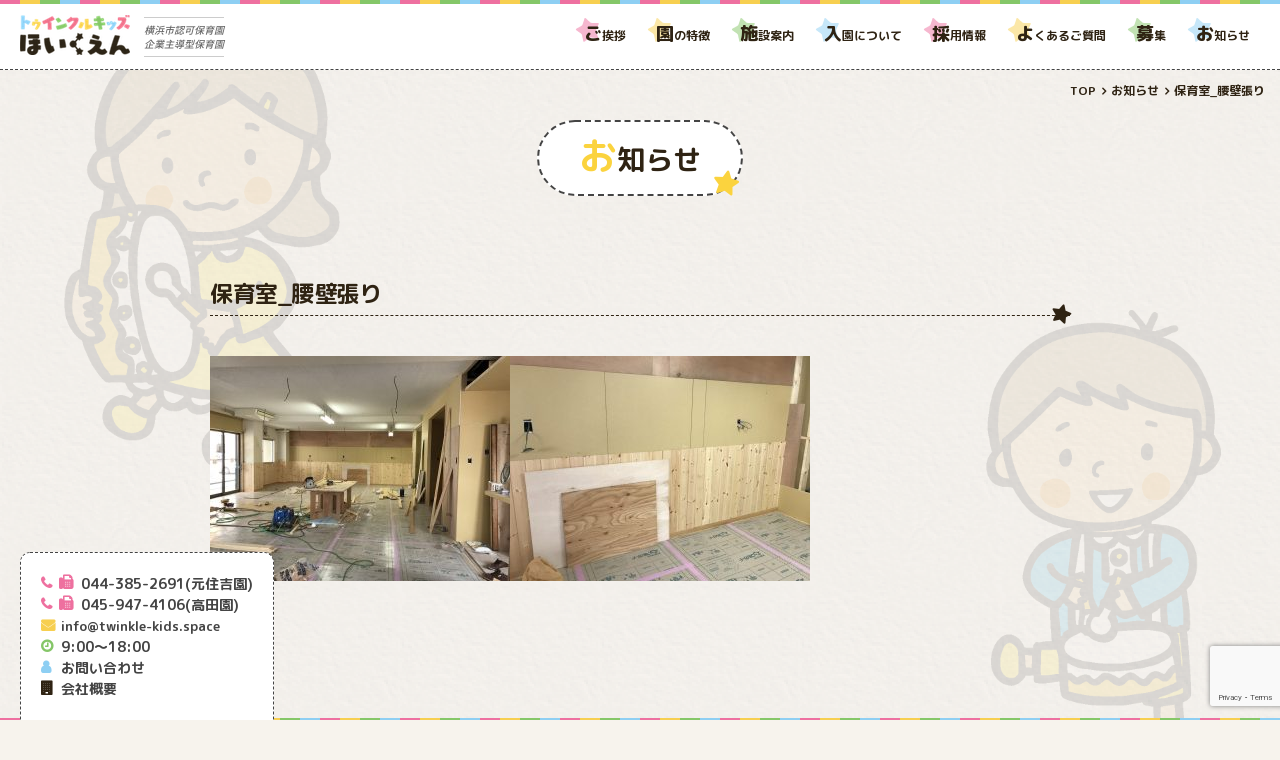

--- FILE ---
content_type: text/html; charset=UTF-8
request_url: https://twinkle-kids.space/2017/10/05/%E4%BF%9D%E8%82%B2%E5%AE%A4_%E8%85%B0%E5%A3%81%E5%BC%B5%E3%82%8A/
body_size: 32250
content:
<!DOCTYPE html>
<html lang="ja">
<head prefix="og: http://ogp.me/ns# fb: http://ogp.me/ns/fb# article: http://ogp.me/ns/article#"><meta charset="utf-8">
<title>保育室_腰壁張り | トゥインクルキッズ保育園</title>
<meta name="keywords" content="保育園,内閣府所管,企業主導型保育園,元住吉,武蔵小杉,認可,保育,中原区,川崎市,横浜市,港北区,高田,twinkle,kids,空き">
<meta name="description" content="〒211-0025 神奈川県川崎市中原区木月1-3-1 Tel:044-385-2691 横浜市認可保育園(高田)、企業主導型保育園(元住吉)「Alone Without Equal Services」 私たちに出来ることを、私たちにしか出来ないことを。社名にはこんな想いが込められています。多くのご縁を頂き今がある、その感謝の気持ちと応えたいという気持ちで日々頑張っています。元住吉駅(武蔵小杉駅)エリアにて保育園運営">
<meta name="format-detection" content="telephone=no">
<meta name="SKYPE_TOOLBAR" content="SKYPE_TOOLBAR_PARSER_COMPATIBLE">
<meta name="viewport" content="width=device-width">
<meta property='og:locale' content='ja_JP'>
<meta property='fb:app_id' content='●●●'>
<meta property='og:site_name' content='トゥインクルキッズ保育園'>
<meta property="og:title" content="保育室_腰壁張り">
<meta property="og:description" content="">
<meta property="og:url" content="https://twinkle-kids.space/2017/10/05/%e4%bf%9d%e8%82%b2%e5%ae%a4_%e8%85%b0%e5%a3%81%e5%bc%b5%e3%82%8a/">
<meta property="og:type" content="article">
<meta property="article:publisher" content="●●●">
<meta property="og:image" content="https://twinkle-kids.space/wp/wp-content/uploads/2017/10/腰壁②.jpg">
<meta name="twitter:card" content="summary_large_image">
<meta name="twitter:site" content="@●●●">
<link rel="icon" href="https://twinkle-kids.space/wp/wp-content/themes/template/assets/img/common/favicon.ico" type="image/vnd.microsoft.icon">
<link rel="shortcut icon" href="https://twinkle-kids.space/wp/wp-content/themes/template/assets/img/common/favicon.ico" type="image/vnd.microsoft.icon">
<link rel="apple-touch-icon-precomposed" href="https://ordinal-strata.com/images/apple-touch-icon.png" />
<link rel="canonical" href="https://twinkle-kids.space/2017/10/05/%E4%BF%9D%E8%82%B2%E5%AE%A4_%E8%85%B0%E5%A3%81%E5%BC%B5%E3%82%8A/">
<link rel="stylesheet" href="//fonts.googleapis.com/earlyaccess/notosansjapanese.css"　/>
<link rel="stylesheet" href="//fonts.googleapis.com/earlyaccess/roundedmplus1c.css" />
<link rel="stylesheet" href="//fonts.googleapis.com/css?family=Comfortaa:700">
<link rel="stylesheet" href="//maxcdn.bootstrapcdn.com/font-awesome/4.7.0/css/font-awesome.min.css">
<link rel="stylesheet" href="https://twinkle-kids.space/wp/wp-content/themes/template/assets/css/slick.css">
<link rel="stylesheet" href="https://twinkle-kids.space/wp/wp-content/themes/template/assets/css/slick-theme.css">
<script src="//code.jquery.com/jquery-3.2.1.js"></script>
<script src="https://twinkle-kids.space/wp/wp-content/themes/template/assets/dist/bundle.js"></script>
<script src="https://twinkle-kids.space/wp/wp-content/themes/template/assets/js/slick.js"></script>
<script src="https://twinkle-kids.space/wp/wp-content/themes/template/assets/js/main.js"></script>
		<!-- This site uses the Google Analytics by MonsterInsights plugin v8.12.1 - Using Analytics tracking - https://www.monsterinsights.com/ -->
							<script
				src="//www.googletagmanager.com/gtag/js?id=UA-106602979-1"  data-cfasync="false" data-wpfc-render="false" type="text/javascript" async></script>
			<script data-cfasync="false" data-wpfc-render="false" type="text/javascript">
				var mi_version = '8.12.1';
				var mi_track_user = true;
				var mi_no_track_reason = '';
				
								var disableStrs = [
															'ga-disable-UA-106602979-1',
									];

				/* Function to detect opted out users */
				function __gtagTrackerIsOptedOut() {
					for (var index = 0; index < disableStrs.length; index++) {
						if (document.cookie.indexOf(disableStrs[index] + '=true') > -1) {
							return true;
						}
					}

					return false;
				}

				/* Disable tracking if the opt-out cookie exists. */
				if (__gtagTrackerIsOptedOut()) {
					for (var index = 0; index < disableStrs.length; index++) {
						window[disableStrs[index]] = true;
					}
				}

				/* Opt-out function */
				function __gtagTrackerOptout() {
					for (var index = 0; index < disableStrs.length; index++) {
						document.cookie = disableStrs[index] + '=true; expires=Thu, 31 Dec 2099 23:59:59 UTC; path=/';
						window[disableStrs[index]] = true;
					}
				}

				if ('undefined' === typeof gaOptout) {
					function gaOptout() {
						__gtagTrackerOptout();
					}
				}
								window.dataLayer = window.dataLayer || [];

				window.MonsterInsightsDualTracker = {
					helpers: {},
					trackers: {},
				};
				if (mi_track_user) {
					function __gtagDataLayer() {
						dataLayer.push(arguments);
					}

					function __gtagTracker(type, name, parameters) {
						if (!parameters) {
							parameters = {};
						}

						if (parameters.send_to) {
							__gtagDataLayer.apply(null, arguments);
							return;
						}

						if (type === 'event') {
							
														parameters.send_to = monsterinsights_frontend.ua;
							__gtagDataLayer(type, name, parameters);
													} else {
							__gtagDataLayer.apply(null, arguments);
						}
					}

					__gtagTracker('js', new Date());
					__gtagTracker('set', {
						'developer_id.dZGIzZG': true,
											});
															__gtagTracker('config', 'UA-106602979-1', {"forceSSL":"true"} );
										window.gtag = __gtagTracker;										(function () {
						/* https://developers.google.com/analytics/devguides/collection/analyticsjs/ */
						/* ga and __gaTracker compatibility shim. */
						var noopfn = function () {
							return null;
						};
						var newtracker = function () {
							return new Tracker();
						};
						var Tracker = function () {
							return null;
						};
						var p = Tracker.prototype;
						p.get = noopfn;
						p.set = noopfn;
						p.send = function () {
							var args = Array.prototype.slice.call(arguments);
							args.unshift('send');
							__gaTracker.apply(null, args);
						};
						var __gaTracker = function () {
							var len = arguments.length;
							if (len === 0) {
								return;
							}
							var f = arguments[len - 1];
							if (typeof f !== 'object' || f === null || typeof f.hitCallback !== 'function') {
								if ('send' === arguments[0]) {
									var hitConverted, hitObject = false, action;
									if ('event' === arguments[1]) {
										if ('undefined' !== typeof arguments[3]) {
											hitObject = {
												'eventAction': arguments[3],
												'eventCategory': arguments[2],
												'eventLabel': arguments[4],
												'value': arguments[5] ? arguments[5] : 1,
											}
										}
									}
									if ('pageview' === arguments[1]) {
										if ('undefined' !== typeof arguments[2]) {
											hitObject = {
												'eventAction': 'page_view',
												'page_path': arguments[2],
											}
										}
									}
									if (typeof arguments[2] === 'object') {
										hitObject = arguments[2];
									}
									if (typeof arguments[5] === 'object') {
										Object.assign(hitObject, arguments[5]);
									}
									if ('undefined' !== typeof arguments[1].hitType) {
										hitObject = arguments[1];
										if ('pageview' === hitObject.hitType) {
											hitObject.eventAction = 'page_view';
										}
									}
									if (hitObject) {
										action = 'timing' === arguments[1].hitType ? 'timing_complete' : hitObject.eventAction;
										hitConverted = mapArgs(hitObject);
										__gtagTracker('event', action, hitConverted);
									}
								}
								return;
							}

							function mapArgs(args) {
								var arg, hit = {};
								var gaMap = {
									'eventCategory': 'event_category',
									'eventAction': 'event_action',
									'eventLabel': 'event_label',
									'eventValue': 'event_value',
									'nonInteraction': 'non_interaction',
									'timingCategory': 'event_category',
									'timingVar': 'name',
									'timingValue': 'value',
									'timingLabel': 'event_label',
									'page': 'page_path',
									'location': 'page_location',
									'title': 'page_title',
								};
								for (arg in args) {
																		if (!(!args.hasOwnProperty(arg) || !gaMap.hasOwnProperty(arg))) {
										hit[gaMap[arg]] = args[arg];
									} else {
										hit[arg] = args[arg];
									}
								}
								return hit;
							}

							try {
								f.hitCallback();
							} catch (ex) {
							}
						};
						__gaTracker.create = newtracker;
						__gaTracker.getByName = newtracker;
						__gaTracker.getAll = function () {
							return [];
						};
						__gaTracker.remove = noopfn;
						__gaTracker.loaded = true;
						window['__gaTracker'] = __gaTracker;
					})();
									} else {
										console.log("");
					(function () {
						function __gtagTracker() {
							return null;
						}

						window['__gtagTracker'] = __gtagTracker;
						window['gtag'] = __gtagTracker;
					})();
									}
			</script>
				<!-- / Google Analytics by MonsterInsights -->
		<link rel='stylesheet' id='wp-block-library-css'  href='https://twinkle-kids.space/wp/wp-includes/css/dist/block-library/style.min.css?ver=5.0.22' type='text/css' media='all' />
<link rel='stylesheet' id='contact-form-7-css'  href='https://twinkle-kids.space/wp/wp-content/plugins/contact-form-7/includes/css/styles.css?ver=5.1.1' type='text/css' media='all' />
<script type='text/javascript' src='https://twinkle-kids.space/wp/wp-content/plugins/google-analytics-for-wordpress/assets/js/frontend-gtag.min.js?ver=8.12.1'></script>
<script data-cfasync="false" data-wpfc-render="false" type="text/javascript" id='monsterinsights-frontend-script-js-extra'>/* <![CDATA[ */
var monsterinsights_frontend = {"js_events_tracking":"true","download_extensions":"doc,pdf,ppt,zip,xls,docx,pptx,xlsx","inbound_paths":"[]","home_url":"https:\/\/twinkle-kids.space","hash_tracking":"false","ua":"UA-106602979-1","v4_id":""};/* ]]> */
</script>
<link rel="canonical" href="https://twinkle-kids.space/2017/10/05/%e4%bf%9d%e8%82%b2%e5%ae%a4_%e8%85%b0%e5%a3%81%e5%bc%b5%e3%82%8a/" />
<link rel='shortlink' href='https://twinkle-kids.space/?p=66' />
		<style type="text/css" id="wp-custom-css">
			body{
    -webkit-text-size-adjust: 100%;
       -moz-text-size-adjust: 100%;
        -ms-text-size-adjust: 100%;
            text-size-adjust: 100%;
}		</style>
	<!-- Global site tag (gtag.js) - Google Analytics -->
<script async src="https://www.googletagmanager.com/gtag/js?id=UA-108570219-1"></script>
<script>
  window.dataLayer = window.dataLayer || [];
  function gtag(){dataLayer.push(arguments);}
  gtag('js', new Date());
  gtag('config', 'UA-108570219-1');
</script>
</head>
<body data-rsssl=1 class="is-lower">
<div class="wr">

	<header class="hd c-hideSP" role="banner">
		<h1 class="hd__ttl">
			<a class="c-hover" href="https://twinkle-kids.space"><img src="https://twinkle-kids.space/wp/wp-content/themes/template/assets/img/common/sub_logo.png" alt="トゥインクルキッズ保育園"></a>
			<span>横浜市認可保育園<br />企業主導型保育園</span>
		</h1>
		<nav class="hd__nav">
			<ul class="hd__nav__li">
				<li><a href="//twinkle-kids.space/greeting"><span>ご</span>挨拶</a><span>
<svg version="1.1" id="レイヤー_1" xmlns="http://www.w3.org/2000/svg" xmlns:xlink="http://www.w3.org/1999/xlink" x="0px"
y="0px" viewBox="0 0 400 400" style="enable-background:new 0 0 400 400;" xml:space="preserve">
<path class="st0" d="M218.4,352c-10.6-4.2-28.1-4.2-38.7,0l-90.1,35.9c-10.6,4.2-18.8-1.6-18-13.1l6.3-96.7c0.7-11.4-4.6-28-12-36.8
L4,166.7c-7.3-8.8-4.2-18.3,6.9-21.2l93.9-23.9c11.1-2.8,25.2-13.1,31.3-22.8l51.8-81.9c6.1-9.7,16.1-9.7,22.3,0l51.8,81.9
c6.1,9.7,20.2,19.9,31.3,22.8l93.9,23.9c11.1,2.8,14.2,12.4,6.9,21.2l-61.9,74.6c-7.3,8.8-12.7,25.4-12,36.8l6.3,96.7
c0.7,11.4-7.4,17.3-18,13.1L218.4,352z"/>
</svg>
</span></li>
<!-- 2021.10.04 削除
<li><a class="is-sp_small" href="//twinkle-kids.space/about"><span>企</span>業主導型保育</a><span>
<svg version="1.1" id="レイヤー_1" xmlns="http://www.w3.org/2000/svg" xmlns:xlink="http://www.w3.org/1999/xlink" x="0px"
y="0px" viewBox="0 0 400 400" style="enable-background:new 0 0 400 400;" xml:space="preserve">
<path class="st0" d="M218.4,352c-10.6-4.2-28.1-4.2-38.7,0l-90.1,35.9c-10.6,4.2-18.8-1.6-18-13.1l6.3-96.7c0.7-11.4-4.6-28-12-36.8
L4,166.7c-7.3-8.8-4.2-18.3,6.9-21.2l93.9-23.9c11.1-2.8,25.2-13.1,31.3-22.8l51.8-81.9c6.1-9.7,16.1-9.7,22.3,0l51.8,81.9
c6.1,9.7,20.2,19.9,31.3,22.8l93.9,23.9c11.1,2.8,14.2,12.4,6.9,21.2l-61.9,74.6c-7.3,8.8-12.7,25.4-12,36.8l6.3,96.7
c0.7,11.4-7.4,17.3-18,13.1L218.4,352z"/>
</svg>
</span></li>
2021.10.04 削除ここまで -->
<li><a href="//twinkle-kids.space/featurea"><span>園</span>の特徴</a><span>
<svg version="1.1" id="レイヤー_1" xmlns="http://www.w3.org/2000/svg" xmlns:xlink="http://www.w3.org/1999/xlink" x="0px"
y="0px" viewBox="0 0 400 400" style="enable-background:new 0 0 400 400;" xml:space="preserve">
<path class="st0" d="M218.4,352c-10.6-4.2-28.1-4.2-38.7,0l-90.1,35.9c-10.6,4.2-18.8-1.6-18-13.1l6.3-96.7c0.7-11.4-4.6-28-12-36.8
L4,166.7c-7.3-8.8-4.2-18.3,6.9-21.2l93.9-23.9c11.1-2.8,25.2-13.1,31.3-22.8l51.8-81.9c6.1-9.7,16.1-9.7,22.3,0l51.8,81.9
c6.1,9.7,20.2,19.9,31.3,22.8l93.9,23.9c11.1,2.8,14.2,12.4,6.9,21.2l-61.9,74.6c-7.3,8.8-12.7,25.4-12,36.8l6.3,96.7
c0.7,11.4-7.4,17.3-18,13.1L218.4,352z"/>
</svg>
</span></li>
<li><a href="//twinkle-kids.space/guide"><span>施</span>設案内</a><span>
<svg version="1.1" id="レイヤー_1" xmlns="http://www.w3.org/2000/svg" xmlns:xlink="http://www.w3.org/1999/xlink" x="0px"
y="0px" viewBox="0 0 400 400" style="enable-background:new 0 0 400 400;" xml:space="preserve">
<path class="st0" d="M218.4,352c-10.6-4.2-28.1-4.2-38.7,0l-90.1,35.9c-10.6,4.2-18.8-1.6-18-13.1l6.3-96.7c0.7-11.4-4.6-28-12-36.8
L4,166.7c-7.3-8.8-4.2-18.3,6.9-21.2l93.9-23.9c11.1-2.8,25.2-13.1,31.3-22.8l51.8-81.9c6.1-9.7,16.1-9.7,22.3,0l51.8,81.9
c6.1,9.7,20.2,19.9,31.3,22.8l93.9,23.9c11.1,2.8,14.2,12.4,6.9,21.2l-61.9,74.6c-7.3,8.8-12.7,25.4-12,36.8l6.3,96.7
c0.7,11.4-7.4,17.3-18,13.1L218.4,352z"/>
</svg>
</span></li>
<li><a href="//twinkle-kids.space/enter"><span>入</span>園について</a><span>
<svg version="1.1" id="レイヤー_1" xmlns="http://www.w3.org/2000/svg" xmlns:xlink="http://www.w3.org/1999/xlink" x="0px"
y="0px" viewBox="0 0 400 400" style="enable-background:new 0 0 400 400;" xml:space="preserve">
<path class="st0" d="M218.4,352c-10.6-4.2-28.1-4.2-38.7,0l-90.1,35.9c-10.6,4.2-18.8-1.6-18-13.1l6.3-96.7c0.7-11.4-4.6-28-12-36.8
L4,166.7c-7.3-8.8-4.2-18.3,6.9-21.2l93.9-23.9c11.1-2.8,25.2-13.1,31.3-22.8l51.8-81.9c6.1-9.7,16.1-9.7,22.3,0l51.8,81.9
c6.1,9.7,20.2,19.9,31.3,22.8l93.9,23.9c11.1,2.8,14.2,12.4,6.9,21.2l-61.9,74.6c-7.3,8.8-12.7,25.4-12,36.8l6.3,96.7
c0.7,11.4-7.4,17.3-18,13.1L218.4,352z"/>
</svg>
</span></li>
<!-- 2021.06.11 削除
<li><a href=" //twinkle-kids.space/stafftop/"><span>職</span>員の声</a><span>
<svg version="1.1" id="レイヤー_1" xmlns="http://www.w3.org/2000/svg" xmlns:xlink="http://www.w3.org/1999/xlink" x="0px"
y="0px" viewBox="0 0 400 400" style="enable-background:new 0 0 400 400;" xml:space="preserve">
<path class="st0" d="M218.4,352c-10.6-4.2-28.1-4.2-38.7,0l-90.1,35.9c-10.6,4.2-18.8-1.6-18-13.1l6.3-96.7c0.7-11.4-4.6-28-12-36.8
L4,166.7c-7.3-8.8-4.2-18.3,6.9-21.2l93.9-23.9c11.1-2.8,25.2-13.1,31.3-22.8l51.8-81.9c6.1-9.7,16.1-9.7,22.3,0l51.8,81.9
c6.1,9.7,20.2,19.9,31.3,22.8l93.9,23.9c11.1,2.8,14.2,12.4,6.9,21.2l-61.9,74.6c-7.3,8.8-12.7,25.4-12,36.8l6.3,96.7
c0.7,11.4-7.4,17.3-18,13.1L218.4,352z"/>
</svg>
</span></li>
2021.06.11 削除ここまで -->
<li><a href="//twinkle-kids.space/recruit1/"><span>採</span>用情報</a><span>
<svg version="1.1" id="レイヤー_1" xmlns="http://www.w3.org/2000/svg" xmlns:xlink="http://www.w3.org/1999/xlink" x="0px"
y="0px" viewBox="0 0 400 400" style="enable-background:new 0 0 400 400;" xml:space="preserve">
<path class="st0" d="M218.4,352c-10.6-4.2-28.1-4.2-38.7,0l-90.1,35.9c-10.6,4.2-18.8-1.6-18-13.1l6.3-96.7c0.7-11.4-4.6-28-12-36.8
L4,166.7c-7.3-8.8-4.2-18.3,6.9-21.2l93.9-23.9c11.1-2.8,25.2-13.1,31.3-22.8l51.8-81.9c6.1-9.7,16.1-9.7,22.3,0l51.8,81.9
c6.1,9.7,20.2,19.9,31.3,22.8l93.9,23.9c11.1,2.8,14.2,12.4,6.9,21.2l-61.9,74.6c-7.3,8.8-12.7,25.4-12,36.8l6.3,96.7
c0.7,11.4-7.4,17.3-18,13.1L218.4,352z"/>
</svg>
</span></li>
<li><a href="//twinkle-kids.space/qa"><span>よ</span>くあるご質問</a><span>
<svg version="1.1" id="レイヤー_1" xmlns="http://www.w3.org/2000/svg" xmlns:xlink="http://www.w3.org/1999/xlink" x="0px"
y="0px" viewBox="0 0 400 400" style="enable-background:new 0 0 400 400;" xml:space="preserve">
<path class="st0" d="M218.4,352c-10.6-4.2-28.1-4.2-38.7,0l-90.1,35.9c-10.6,4.2-18.8-1.6-18-13.1l6.3-96.7c0.7-11.4-4.6-28-12-36.8
L4,166.7c-7.3-8.8-4.2-18.3,6.9-21.2l93.9-23.9c11.1-2.8,25.2-13.1,31.3-22.8l51.8-81.9c6.1-9.7,16.1-9.7,22.3,0l51.8,81.9
c6.1,9.7,20.2,19.9,31.3,22.8l93.9,23.9c11.1,2.8,14.2,12.4,6.9,21.2l-61.9,74.6c-7.3,8.8-12.7,25.4-12,36.8l6.3,96.7
c0.7,11.4-7.4,17.3-18,13.1L218.4,352z"/>
</svg>
</span></li>
<li><a href="//twinkle-kids.space/recruit"><span>募</span>集</a><span>
<svg version="1.1" id="レイヤー_1" xmlns="http://www.w3.org/2000/svg" xmlns:xlink="http://www.w3.org/1999/xlink" x="0px"
y="0px" viewBox="0 0 400 400" style="enable-background:new 0 0 400 400;" xml:space="preserve">
<path class="st0" d="M218.4,352c-10.6-4.2-28.1-4.2-38.7,0l-90.1,35.9c-10.6,4.2-18.8-1.6-18-13.1l6.3-96.7c0.7-11.4-4.6-28-12-36.8
L4,166.7c-7.3-8.8-4.2-18.3,6.9-21.2l93.9-23.9c11.1-2.8,25.2-13.1,31.3-22.8l51.8-81.9c6.1-9.7,16.1-9.7,22.3,0l51.8,81.9
c6.1,9.7,20.2,19.9,31.3,22.8l93.9,23.9c11.1,2.8,14.2,12.4,6.9,21.2l-61.9,74.6c-7.3,8.8-12.7,25.4-12,36.8l6.3,96.7
c0.7,11.4-7.4,17.3-18,13.1L218.4,352z"/>
</svg>
</span></li>
<li><a href="//twinkle-kids.space/post"><span>お</span>知らせ</a><span>
<svg version="1.1" id="レイヤー_1" xmlns="http://www.w3.org/2000/svg" xmlns:xlink="http://www.w3.org/1999/xlink" x="0px"
y="0px" viewBox="0 0 400 400" style="enable-background:new 0 0 400 400;" xml:space="preserve">
<path class="st0" d="M218.4,352c-10.6-4.2-28.1-4.2-38.7,0l-90.1,35.9c-10.6,4.2-18.8-1.6-18-13.1l6.3-96.7c0.7-11.4-4.6-28-12-36.8
L4,166.7c-7.3-8.8-4.2-18.3,6.9-21.2l93.9-23.9c11.1-2.8,25.2-13.1,31.3-22.8l51.8-81.9c6.1-9.7,16.1-9.7,22.3,0l51.8,81.9
c6.1,9.7,20.2,19.9,31.3,22.8l93.9,23.9c11.1,2.8,14.2,12.4,6.9,21.2l-61.9,74.6c-7.3,8.8-12.7,25.4-12,36.8l6.3,96.7
c0.7,11.4-7.4,17.3-18,13.1L218.4,352z"/>
</svg>
</span></li>
			</ul>
		</nav>
	</header>

	<div class="logo u-mb20" role="banner">
    <p class="logo__ttl"><img src="https://twinkle-kids.space/wp/wp-content/themes/template/assets/img/common/main_logo.png" alt="トゥインクルキッズ保育園"></p>
		<p class="logo__txt">横浜市認可保育園<br />企業主導型保育園</p>
  </div>

	<div class="sphd c-hidePC">
		<a href="https://twinkle-kids.space"><img src="https://twinkle-kids.space/wp/wp-content/themes/template/assets/img/common/sub_logo.png" alt="トゥインクルキッズ保育園"></a>
	</div>

	<div class="nv__btn js-nv c-hidePC"><span></span><span></span><span></span></div>
	<div class="nv__wr">
		<nav class="nv" role="navigation">
			<h2 class="nv__ttl"><span>MENU</span></h2>
			<div class="nv__in">
				<div class="nv__menu">
					<ul class="nv__li">
						<li><a href="//twinkle-kids.space/greeting">ご挨拶</a></li>
<!-- 2021.10.04 削除
<li><a class="is-sp_small" href="//twinkle-kids.space/about">企業主導型保育について</a></li>
2021.10.04 削除ここまで -->
<li><a href="//twinkle-kids.space/featurea">園の特徴</a></li>
<li><a href="//twinkle-kids.space/guide">施設案内</a></li>
<li><a href="//twinkle-kids.space/enter">入園について</a></li>
<!-- 2021.06.11 削除
<li><a href="//twinkle-kids.space/stafftop/">職員の声</a></li>
2021.06.11 削除ここまで -->
<li><a href="//twinkle-kids.space/recruit1/">採用情報</a></li>
<li><a href="//twinkle-kids.space/qa">よくあるご質問</a></li>
<li><a href="//twinkle-kids.space/recruit">募集</a></li>
<li><a href="//twinkle-kids.space/contact">お問い合わせ</a></li>
<li><a href="//twinkle-kids.space/company">会社概要</a></li>
<li><a href="//twinkle-kids.space/post">お知らせ</a></li>					</ul>
				</div>
				<ul class="nv__info">
			    <li class="nv__info__tel c-hover"><a href="tel:0443852691">044-385-2691(元住吉園)</a></li>
			    <li class="nv__info__tel c-hover"><a href="tel:0459474106">045-947-4106(高田園)</a></li>
			    <li class="nv__info__time">9:00〜18:00</li>
			    <li class="nv__info__time">9:00〜18:00</li>
			    <li class="nv__info__contact c-hover"><a href="https://twinkle-kids.space/contact">お問い合わせ</a></li>
			    <li class="nv__info__company c-hover"><a href="https://twinkle-kids.space/company">会社概要</a></li>
			  </ul>
				<div class="nv__sub">
					<div class="nv__sub__li">
						<div class="nv__sub__left">
							<p><a href="//www.play-dev.jp/" target="_blank"><img src="https://twinkle-kids.space/wp/wp-content/themes/template/assets/img/common/kodomo_img.png" alt="子どもと育ち総合研究所"></a></p>
							<p><a href="//www.givingtree.jp/activity/gtplan.html" target="_blank"><img src="https://twinkle-kids.space/wp/wp-content/themes/template/assets/img/common/gt_img.jpg" alt="Cito"></a></p>
						</div>
						<div class="nv__sub__right">
							<p><a href="//www8.cao.go.jp/shoushi/shinseido/" target="_blank"><img src="https://twinkle-kids.space/wp/wp-content/themes/template/assets/img/common/sukusuku_img.png" alt="すくすくジャパン！"></a></p>
						</div>
					</div>
				</div>
			</div>
		</nav>
	</div>

  <ol itemscope itemtype="http://schema.org/BreadcrumbList" class="breadcrumbs"><li itemprop="itemListElement" itemscope itemtype="http://schema.org/ListItem"><a itemprop="item" href="https://twinkle-kids.space"><span itemprop="name">TOP</span></a><meta itemprop="position" content="1" /></li><li itemprop="itemListElement" itemscope itemtype="http://schema.org/ListItem"><a href="https://twinkle-kids.space/post" itemprop="url"><span itemprop="name">お知らせ</span></a><meta itemprop="position" content="2" /></li><li itemprop="itemListElement" itemscope itemtype="http://schema.org/ListItem"><a href="https://twinkle-kids.space/2017/10/05/%e4%bf%9d%e8%82%b2%e5%ae%a4_%e8%85%b0%e5%a3%81%e5%bc%b5%e3%82%8a/" itemprop="url"><span itemprop="name">保育室_腰壁張り</span></a><meta itemprop="position" content="2" /></li></ol>  <div class="cnt">
  <article class="single">
    <h2 class="is-ttl02__wr"><span class="is-ttl02">お知らせ</span></h2>
    <section>
      <h3 class="is-ttl03">保育室_腰壁張り</h3>
      <p><img class="alignnone size-medium wp-image-68" src="https://twinkle-kids.space/wp/wp-content/uploads/2017/10/全体状況-300x225.jpg" alt="" width="300" height="225" srcset="https://twinkle-kids.space/wp/wp-content/uploads/2017/10/全体状況-300x225.jpg 300w, https://twinkle-kids.space/wp/wp-content/uploads/2017/10/全体状況-768x576.jpg 768w, https://twinkle-kids.space/wp/wp-content/uploads/2017/10/全体状況-1024x768.jpg 1024w, https://twinkle-kids.space/wp/wp-content/uploads/2017/10/全体状況-285x214.jpg 285w, https://twinkle-kids.space/wp/wp-content/uploads/2017/10/全体状況-211x158.jpg 211w, https://twinkle-kids.space/wp/wp-content/uploads/2017/10/全体状況.jpg 1478w" sizes="(max-width: 300px) 100vw, 300px" /><img class="alignnone size-medium wp-image-69" src="https://twinkle-kids.space/wp/wp-content/uploads/2017/10/腰壁①-300x225.jpg" alt="" width="300" height="225" srcset="https://twinkle-kids.space/wp/wp-content/uploads/2017/10/腰壁①-300x225.jpg 300w, https://twinkle-kids.space/wp/wp-content/uploads/2017/10/腰壁①-768x576.jpg 768w, https://twinkle-kids.space/wp/wp-content/uploads/2017/10/腰壁①-1024x768.jpg 1024w, https://twinkle-kids.space/wp/wp-content/uploads/2017/10/腰壁①-285x214.jpg 285w, https://twinkle-kids.space/wp/wp-content/uploads/2017/10/腰壁①-211x158.jpg 211w, https://twinkle-kids.space/wp/wp-content/uploads/2017/10/腰壁①.jpg 1478w" sizes="(max-width: 300px) 100vw, 300px" /></p>
    </section>
  </article>
  </div><!--cnt-->

  <a class="ft__totop js-totop" href="#top">
    <span class="ft__totop__ico js-totop_ico"><i class="fa fa-arrow-up" aria-hidden="true"></i></span>
    <span class="ft__totop__bg js-totop_bg">
      <svg version="1.1" id="レイヤー_1" xmlns="http://www.w3.org/2000/svg" xmlns:xlink="http://www.w3.org/1999/xlink" x="0px"
      y="0px" viewBox="0 0 400 400" style="enable-background:new 0 0 400 400;" xml:space="preserve">
      <path class="st0" d="M218.4,352c-10.6-4.2-28.1-4.2-38.7,0l-90.1,35.9c-10.6,4.2-18.8-1.6-18-13.1l6.3-96.7c0.7-11.4-4.6-28-12-36.8
    	L4,166.7c-7.3-8.8-4.2-18.3,6.9-21.2l93.9-23.9c11.1-2.8,25.2-13.1,31.3-22.8l51.8-81.9c6.1-9.7,16.1-9.7,22.3,0l51.8,81.9
    	c6.1,9.7,20.2,19.9,31.3,22.8l93.9,23.9c11.1,2.8,14.2,12.4,6.9,21.2l-61.9,74.6c-7.3,8.8-12.7,25.4-12,36.8l6.3,96.7
    	c0.7,11.4-7.4,17.3-18,13.1L218.4,352z"/>
      </svg>
    </span>
  </a>

  <ul class="ft__infomation c-hideSP">
    <li class="ft__infomation__tel c-hover"><a href="tel:0443852691">044-385-2691(元住吉園)</a></li>
    <li class="ft__infomation__tel c-hover"><a href="tel:0459474106">045-947-4106(高田園)</a></li>
    <li class="ft__infomation__mail"><font size="-1"><a href="mailto:info@twinkle-kids.space">info@twinkle-kids.space</font></li>
    <li class="ft__infomation__time">9:00〜18:00</li>
    <li class="ft__infomation__contact c-hover"><a href="https://twinkle-kids.space/contact">お問い合わせ</a></li>
    <li class="ft__infomation__company c-hover"><a href="https://twinkle-kids.space/company">会社概要</a></li>
  </ul>

  <footer class="ft c-hideSP" role="contentinfo">
    <div class="ft__in">
      <ul class="ft__li">
        <li><a href="//twinkle-kids.space/greeting">ご挨拶</a></li>
<!-- 2021.10.04 削除
<li><a href="//twinkle-kids.space/about">企業主導型保育</a></li>
2021.10.04 削除ここまで -->
<li><a href="//twinkle-kids.space/featurea">園の特徴</a></li>
<li><a href="//twinkle-kids.space/guide">施設案内</a></li>
<li><a href="//twinkle-kids.space/enter">入園</a></li>
<!-- 2021.06.11 削除
<li><a href="//twinkle-kids.space/stafftop/">職員の声</a></li>
2021.06.11 削除ここまで -->
<li><a href="//twinkle-kids.space/recruit1/">採用情報</a></li>
<li><a href="//twinkle-kids.space/qa">よくあるご質問</a></li>
<li><a href="//twinkle-kids.space/recruit">募集</a></li>
<li><a href="//twinkle-kids.space/post">お知らせ</a></li>      </ul>
      <div class="ft__bnr">
        <div class="ft__bnr__sukusuku"><a href="//www8.cao.go.jp/shoushi/shinseido/" target="_blank"><img src="https://twinkle-kids.space/wp/wp-content/themes/template/assets/img/common/sukusuku_img.png" alt="すくすくジャパン！"></a></div>
        <ul class="ft__bnr__li">
          <li><a href="//polka-dot.space/" target="_blank"><img src="https://twinkle-kids.space/wp/wp-content/themes/template/assets/img/common/kodomo_img.png" alt="子どもと育ち総合研究所"></a></li>
          <li><a href="//www.givingtree.jp/activity/gtplan.html" target="_blank"><img src="https://twinkle-kids.space/wp/wp-content/themes/template/assets/img/common/gt_img.jpg" alt="Cito"></a></li>
        </ul>
      </div>
      <small class="ft__copy">&copy; Twinklekids Corporation</small>
    </div>
  </footer>

  <footer class="ft c-hidePC" role="contentinfo">
    <ul class="ft__li">
      <li><a href="//twinkle-kids.space/greeting">ご挨拶</a></li>
<!-- 2021.10.04 削除
<li><a class="is-sp_small" href="//twinkle-kids.space/about">企業主導型保育について</a></li>
2021.10.04 削除ここまで -->
<li><a href="//twinkle-kids.space/featurea">園の特徴</a></li>
<li><a href="//twinkle-kids.space/guide">施設案内</a></li>
<li><a href="//twinkle-kids.space/enter">入園について</a></li>
<!-- 2021.06.11 削除
<li><a href="//twinkle-kids.space/stafftop/">職員の声</a></li>
2021.06.11 削除ここまで -->
<li><a href="//twinkle-kids.space/recruit1/">採用情報</a></li>
<li><a href="//twinkle-kids.space/qa">よくあるご質問</a></li>
<li><a href="//twinkle-kids.space/recruit">募集</a></li>
<li><a href="//twinkle-kids.space/contact">お問い合わせ</a></li>
<li><a href="//twinkle-kids.space/company">会社概要</a></li>
<li><a href="//twinkle-kids.space/post">お知らせ</a></li>
<li><a href=""> </a></li>    </ul>
    <div class="ft__info">
      <div class="ft__sukusuku"><a href="//www8.cao.go.jp/shoushi/shinseido/" target="_blank"><img src="https://twinkle-kids.space/wp/wp-content/themes/template/assets/img/common/sukusuku_img.png" alt="すくすくジャパン！"></a></div>
      <ul class="ft__info__li">
        <li><a href="//polka-dot.space/" target="_blank"><img src="https://twinkle-kids.space/wp/wp-content/themes/template/assets/img/common/kodomo_img.png" alt="子どもと育ち総合研究所"></a></li>
        <li><a href="//www.givingtree.jp/activity/gtplan.html" target="_blank"><img src="https://twinkle-kids.space/wp/wp-content/themes/template/assets/img/common/gt_img.jpg" alt="Cito"></a></li>
      </ul>
    </div>
    <small class="ft__copy">&copy; Twinklekids Corporation</small>
  </footer>

</div><!--wr-->
<script type='text/javascript'>
var renderInvisibleReCaptcha = function() {

    for (var i = 0; i < document.forms.length; ++i) {
        var form = document.forms[i];
        var holder = form.querySelector('.inv-recaptcha-holder');

        if (null === holder) continue;
		holder.innerHTML = '';

         (function(frm){
			var cf7SubmitElm = frm.querySelector('.wpcf7-submit');
            var holderId = grecaptcha.render(holder,{
                'sitekey': '', 'size': 'invisible', 'badge' : 'bottomright',
                'callback' : function (recaptchaToken) {
					if((null !== cf7SubmitElm) && (typeof jQuery != 'undefined')){jQuery(frm).submit();grecaptcha.reset(holderId);return;}
					 HTMLFormElement.prototype.submit.call(frm);
                },
                'expired-callback' : function(){grecaptcha.reset(holderId);}
            });

			if(null !== cf7SubmitElm && (typeof jQuery != 'undefined') ){
				jQuery(cf7SubmitElm).off('click').on('click', function(clickEvt){
					clickEvt.preventDefault();
					grecaptcha.execute(holderId);
				});
			}
			else
			{
				frm.onsubmit = function (evt){evt.preventDefault();grecaptcha.execute(holderId);};
			}


        })(form);
    }
};
</script>
<script type='text/javascript' async defer src='https://www.google.com/recaptcha/api.js?onload=renderInvisibleReCaptcha&#038;render=explicit'></script>
<script type='text/javascript' src='https://www.google.com/recaptcha/api.js?render=6Lc1sXgqAAAAACUA1gwDgpwyzncWH28EWh0BC5GT&#038;ver=3.0'></script>
<script type="text/javascript">
( function( grecaptcha, sitekey ) {

	var wpcf7recaptcha = {
		execute: function() {
			grecaptcha.execute(
				sitekey,
				{ action: 'homepage' }
			).then( function( token ) {
				var forms = document.getElementsByTagName( 'form' );

				for ( var i = 0; i < forms.length; i++ ) {
					var fields = forms[ i ].getElementsByTagName( 'input' );

					for ( var j = 0; j < fields.length; j++ ) {
						var field = fields[ j ];

						if ( 'g-recaptcha-response' === field.getAttribute( 'name' ) ) {
							field.setAttribute( 'value', token );
							break;
						}
					}
				}
			} );
		}
	};

	grecaptcha.ready( wpcf7recaptcha.execute );

	document.addEventListener( 'wpcf7submit', wpcf7recaptcha.execute, false );

} )( grecaptcha, '6Lc1sXgqAAAAACUA1gwDgpwyzncWH28EWh0BC5GT' );
</script>
</body>
</html>


--- FILE ---
content_type: text/html; charset=utf-8
request_url: https://www.google.com/recaptcha/api2/anchor?ar=1&k=6Lc1sXgqAAAAACUA1gwDgpwyzncWH28EWh0BC5GT&co=aHR0cHM6Ly90d2lua2xlLWtpZHMuc3BhY2U6NDQz&hl=en&v=N67nZn4AqZkNcbeMu4prBgzg&size=invisible&anchor-ms=20000&execute-ms=30000&cb=x8ow2zw43n70
body_size: 48329
content:
<!DOCTYPE HTML><html dir="ltr" lang="en"><head><meta http-equiv="Content-Type" content="text/html; charset=UTF-8">
<meta http-equiv="X-UA-Compatible" content="IE=edge">
<title>reCAPTCHA</title>
<style type="text/css">
/* cyrillic-ext */
@font-face {
  font-family: 'Roboto';
  font-style: normal;
  font-weight: 400;
  font-stretch: 100%;
  src: url(//fonts.gstatic.com/s/roboto/v48/KFO7CnqEu92Fr1ME7kSn66aGLdTylUAMa3GUBHMdazTgWw.woff2) format('woff2');
  unicode-range: U+0460-052F, U+1C80-1C8A, U+20B4, U+2DE0-2DFF, U+A640-A69F, U+FE2E-FE2F;
}
/* cyrillic */
@font-face {
  font-family: 'Roboto';
  font-style: normal;
  font-weight: 400;
  font-stretch: 100%;
  src: url(//fonts.gstatic.com/s/roboto/v48/KFO7CnqEu92Fr1ME7kSn66aGLdTylUAMa3iUBHMdazTgWw.woff2) format('woff2');
  unicode-range: U+0301, U+0400-045F, U+0490-0491, U+04B0-04B1, U+2116;
}
/* greek-ext */
@font-face {
  font-family: 'Roboto';
  font-style: normal;
  font-weight: 400;
  font-stretch: 100%;
  src: url(//fonts.gstatic.com/s/roboto/v48/KFO7CnqEu92Fr1ME7kSn66aGLdTylUAMa3CUBHMdazTgWw.woff2) format('woff2');
  unicode-range: U+1F00-1FFF;
}
/* greek */
@font-face {
  font-family: 'Roboto';
  font-style: normal;
  font-weight: 400;
  font-stretch: 100%;
  src: url(//fonts.gstatic.com/s/roboto/v48/KFO7CnqEu92Fr1ME7kSn66aGLdTylUAMa3-UBHMdazTgWw.woff2) format('woff2');
  unicode-range: U+0370-0377, U+037A-037F, U+0384-038A, U+038C, U+038E-03A1, U+03A3-03FF;
}
/* math */
@font-face {
  font-family: 'Roboto';
  font-style: normal;
  font-weight: 400;
  font-stretch: 100%;
  src: url(//fonts.gstatic.com/s/roboto/v48/KFO7CnqEu92Fr1ME7kSn66aGLdTylUAMawCUBHMdazTgWw.woff2) format('woff2');
  unicode-range: U+0302-0303, U+0305, U+0307-0308, U+0310, U+0312, U+0315, U+031A, U+0326-0327, U+032C, U+032F-0330, U+0332-0333, U+0338, U+033A, U+0346, U+034D, U+0391-03A1, U+03A3-03A9, U+03B1-03C9, U+03D1, U+03D5-03D6, U+03F0-03F1, U+03F4-03F5, U+2016-2017, U+2034-2038, U+203C, U+2040, U+2043, U+2047, U+2050, U+2057, U+205F, U+2070-2071, U+2074-208E, U+2090-209C, U+20D0-20DC, U+20E1, U+20E5-20EF, U+2100-2112, U+2114-2115, U+2117-2121, U+2123-214F, U+2190, U+2192, U+2194-21AE, U+21B0-21E5, U+21F1-21F2, U+21F4-2211, U+2213-2214, U+2216-22FF, U+2308-230B, U+2310, U+2319, U+231C-2321, U+2336-237A, U+237C, U+2395, U+239B-23B7, U+23D0, U+23DC-23E1, U+2474-2475, U+25AF, U+25B3, U+25B7, U+25BD, U+25C1, U+25CA, U+25CC, U+25FB, U+266D-266F, U+27C0-27FF, U+2900-2AFF, U+2B0E-2B11, U+2B30-2B4C, U+2BFE, U+3030, U+FF5B, U+FF5D, U+1D400-1D7FF, U+1EE00-1EEFF;
}
/* symbols */
@font-face {
  font-family: 'Roboto';
  font-style: normal;
  font-weight: 400;
  font-stretch: 100%;
  src: url(//fonts.gstatic.com/s/roboto/v48/KFO7CnqEu92Fr1ME7kSn66aGLdTylUAMaxKUBHMdazTgWw.woff2) format('woff2');
  unicode-range: U+0001-000C, U+000E-001F, U+007F-009F, U+20DD-20E0, U+20E2-20E4, U+2150-218F, U+2190, U+2192, U+2194-2199, U+21AF, U+21E6-21F0, U+21F3, U+2218-2219, U+2299, U+22C4-22C6, U+2300-243F, U+2440-244A, U+2460-24FF, U+25A0-27BF, U+2800-28FF, U+2921-2922, U+2981, U+29BF, U+29EB, U+2B00-2BFF, U+4DC0-4DFF, U+FFF9-FFFB, U+10140-1018E, U+10190-1019C, U+101A0, U+101D0-101FD, U+102E0-102FB, U+10E60-10E7E, U+1D2C0-1D2D3, U+1D2E0-1D37F, U+1F000-1F0FF, U+1F100-1F1AD, U+1F1E6-1F1FF, U+1F30D-1F30F, U+1F315, U+1F31C, U+1F31E, U+1F320-1F32C, U+1F336, U+1F378, U+1F37D, U+1F382, U+1F393-1F39F, U+1F3A7-1F3A8, U+1F3AC-1F3AF, U+1F3C2, U+1F3C4-1F3C6, U+1F3CA-1F3CE, U+1F3D4-1F3E0, U+1F3ED, U+1F3F1-1F3F3, U+1F3F5-1F3F7, U+1F408, U+1F415, U+1F41F, U+1F426, U+1F43F, U+1F441-1F442, U+1F444, U+1F446-1F449, U+1F44C-1F44E, U+1F453, U+1F46A, U+1F47D, U+1F4A3, U+1F4B0, U+1F4B3, U+1F4B9, U+1F4BB, U+1F4BF, U+1F4C8-1F4CB, U+1F4D6, U+1F4DA, U+1F4DF, U+1F4E3-1F4E6, U+1F4EA-1F4ED, U+1F4F7, U+1F4F9-1F4FB, U+1F4FD-1F4FE, U+1F503, U+1F507-1F50B, U+1F50D, U+1F512-1F513, U+1F53E-1F54A, U+1F54F-1F5FA, U+1F610, U+1F650-1F67F, U+1F687, U+1F68D, U+1F691, U+1F694, U+1F698, U+1F6AD, U+1F6B2, U+1F6B9-1F6BA, U+1F6BC, U+1F6C6-1F6CF, U+1F6D3-1F6D7, U+1F6E0-1F6EA, U+1F6F0-1F6F3, U+1F6F7-1F6FC, U+1F700-1F7FF, U+1F800-1F80B, U+1F810-1F847, U+1F850-1F859, U+1F860-1F887, U+1F890-1F8AD, U+1F8B0-1F8BB, U+1F8C0-1F8C1, U+1F900-1F90B, U+1F93B, U+1F946, U+1F984, U+1F996, U+1F9E9, U+1FA00-1FA6F, U+1FA70-1FA7C, U+1FA80-1FA89, U+1FA8F-1FAC6, U+1FACE-1FADC, U+1FADF-1FAE9, U+1FAF0-1FAF8, U+1FB00-1FBFF;
}
/* vietnamese */
@font-face {
  font-family: 'Roboto';
  font-style: normal;
  font-weight: 400;
  font-stretch: 100%;
  src: url(//fonts.gstatic.com/s/roboto/v48/KFO7CnqEu92Fr1ME7kSn66aGLdTylUAMa3OUBHMdazTgWw.woff2) format('woff2');
  unicode-range: U+0102-0103, U+0110-0111, U+0128-0129, U+0168-0169, U+01A0-01A1, U+01AF-01B0, U+0300-0301, U+0303-0304, U+0308-0309, U+0323, U+0329, U+1EA0-1EF9, U+20AB;
}
/* latin-ext */
@font-face {
  font-family: 'Roboto';
  font-style: normal;
  font-weight: 400;
  font-stretch: 100%;
  src: url(//fonts.gstatic.com/s/roboto/v48/KFO7CnqEu92Fr1ME7kSn66aGLdTylUAMa3KUBHMdazTgWw.woff2) format('woff2');
  unicode-range: U+0100-02BA, U+02BD-02C5, U+02C7-02CC, U+02CE-02D7, U+02DD-02FF, U+0304, U+0308, U+0329, U+1D00-1DBF, U+1E00-1E9F, U+1EF2-1EFF, U+2020, U+20A0-20AB, U+20AD-20C0, U+2113, U+2C60-2C7F, U+A720-A7FF;
}
/* latin */
@font-face {
  font-family: 'Roboto';
  font-style: normal;
  font-weight: 400;
  font-stretch: 100%;
  src: url(//fonts.gstatic.com/s/roboto/v48/KFO7CnqEu92Fr1ME7kSn66aGLdTylUAMa3yUBHMdazQ.woff2) format('woff2');
  unicode-range: U+0000-00FF, U+0131, U+0152-0153, U+02BB-02BC, U+02C6, U+02DA, U+02DC, U+0304, U+0308, U+0329, U+2000-206F, U+20AC, U+2122, U+2191, U+2193, U+2212, U+2215, U+FEFF, U+FFFD;
}
/* cyrillic-ext */
@font-face {
  font-family: 'Roboto';
  font-style: normal;
  font-weight: 500;
  font-stretch: 100%;
  src: url(//fonts.gstatic.com/s/roboto/v48/KFO7CnqEu92Fr1ME7kSn66aGLdTylUAMa3GUBHMdazTgWw.woff2) format('woff2');
  unicode-range: U+0460-052F, U+1C80-1C8A, U+20B4, U+2DE0-2DFF, U+A640-A69F, U+FE2E-FE2F;
}
/* cyrillic */
@font-face {
  font-family: 'Roboto';
  font-style: normal;
  font-weight: 500;
  font-stretch: 100%;
  src: url(//fonts.gstatic.com/s/roboto/v48/KFO7CnqEu92Fr1ME7kSn66aGLdTylUAMa3iUBHMdazTgWw.woff2) format('woff2');
  unicode-range: U+0301, U+0400-045F, U+0490-0491, U+04B0-04B1, U+2116;
}
/* greek-ext */
@font-face {
  font-family: 'Roboto';
  font-style: normal;
  font-weight: 500;
  font-stretch: 100%;
  src: url(//fonts.gstatic.com/s/roboto/v48/KFO7CnqEu92Fr1ME7kSn66aGLdTylUAMa3CUBHMdazTgWw.woff2) format('woff2');
  unicode-range: U+1F00-1FFF;
}
/* greek */
@font-face {
  font-family: 'Roboto';
  font-style: normal;
  font-weight: 500;
  font-stretch: 100%;
  src: url(//fonts.gstatic.com/s/roboto/v48/KFO7CnqEu92Fr1ME7kSn66aGLdTylUAMa3-UBHMdazTgWw.woff2) format('woff2');
  unicode-range: U+0370-0377, U+037A-037F, U+0384-038A, U+038C, U+038E-03A1, U+03A3-03FF;
}
/* math */
@font-face {
  font-family: 'Roboto';
  font-style: normal;
  font-weight: 500;
  font-stretch: 100%;
  src: url(//fonts.gstatic.com/s/roboto/v48/KFO7CnqEu92Fr1ME7kSn66aGLdTylUAMawCUBHMdazTgWw.woff2) format('woff2');
  unicode-range: U+0302-0303, U+0305, U+0307-0308, U+0310, U+0312, U+0315, U+031A, U+0326-0327, U+032C, U+032F-0330, U+0332-0333, U+0338, U+033A, U+0346, U+034D, U+0391-03A1, U+03A3-03A9, U+03B1-03C9, U+03D1, U+03D5-03D6, U+03F0-03F1, U+03F4-03F5, U+2016-2017, U+2034-2038, U+203C, U+2040, U+2043, U+2047, U+2050, U+2057, U+205F, U+2070-2071, U+2074-208E, U+2090-209C, U+20D0-20DC, U+20E1, U+20E5-20EF, U+2100-2112, U+2114-2115, U+2117-2121, U+2123-214F, U+2190, U+2192, U+2194-21AE, U+21B0-21E5, U+21F1-21F2, U+21F4-2211, U+2213-2214, U+2216-22FF, U+2308-230B, U+2310, U+2319, U+231C-2321, U+2336-237A, U+237C, U+2395, U+239B-23B7, U+23D0, U+23DC-23E1, U+2474-2475, U+25AF, U+25B3, U+25B7, U+25BD, U+25C1, U+25CA, U+25CC, U+25FB, U+266D-266F, U+27C0-27FF, U+2900-2AFF, U+2B0E-2B11, U+2B30-2B4C, U+2BFE, U+3030, U+FF5B, U+FF5D, U+1D400-1D7FF, U+1EE00-1EEFF;
}
/* symbols */
@font-face {
  font-family: 'Roboto';
  font-style: normal;
  font-weight: 500;
  font-stretch: 100%;
  src: url(//fonts.gstatic.com/s/roboto/v48/KFO7CnqEu92Fr1ME7kSn66aGLdTylUAMaxKUBHMdazTgWw.woff2) format('woff2');
  unicode-range: U+0001-000C, U+000E-001F, U+007F-009F, U+20DD-20E0, U+20E2-20E4, U+2150-218F, U+2190, U+2192, U+2194-2199, U+21AF, U+21E6-21F0, U+21F3, U+2218-2219, U+2299, U+22C4-22C6, U+2300-243F, U+2440-244A, U+2460-24FF, U+25A0-27BF, U+2800-28FF, U+2921-2922, U+2981, U+29BF, U+29EB, U+2B00-2BFF, U+4DC0-4DFF, U+FFF9-FFFB, U+10140-1018E, U+10190-1019C, U+101A0, U+101D0-101FD, U+102E0-102FB, U+10E60-10E7E, U+1D2C0-1D2D3, U+1D2E0-1D37F, U+1F000-1F0FF, U+1F100-1F1AD, U+1F1E6-1F1FF, U+1F30D-1F30F, U+1F315, U+1F31C, U+1F31E, U+1F320-1F32C, U+1F336, U+1F378, U+1F37D, U+1F382, U+1F393-1F39F, U+1F3A7-1F3A8, U+1F3AC-1F3AF, U+1F3C2, U+1F3C4-1F3C6, U+1F3CA-1F3CE, U+1F3D4-1F3E0, U+1F3ED, U+1F3F1-1F3F3, U+1F3F5-1F3F7, U+1F408, U+1F415, U+1F41F, U+1F426, U+1F43F, U+1F441-1F442, U+1F444, U+1F446-1F449, U+1F44C-1F44E, U+1F453, U+1F46A, U+1F47D, U+1F4A3, U+1F4B0, U+1F4B3, U+1F4B9, U+1F4BB, U+1F4BF, U+1F4C8-1F4CB, U+1F4D6, U+1F4DA, U+1F4DF, U+1F4E3-1F4E6, U+1F4EA-1F4ED, U+1F4F7, U+1F4F9-1F4FB, U+1F4FD-1F4FE, U+1F503, U+1F507-1F50B, U+1F50D, U+1F512-1F513, U+1F53E-1F54A, U+1F54F-1F5FA, U+1F610, U+1F650-1F67F, U+1F687, U+1F68D, U+1F691, U+1F694, U+1F698, U+1F6AD, U+1F6B2, U+1F6B9-1F6BA, U+1F6BC, U+1F6C6-1F6CF, U+1F6D3-1F6D7, U+1F6E0-1F6EA, U+1F6F0-1F6F3, U+1F6F7-1F6FC, U+1F700-1F7FF, U+1F800-1F80B, U+1F810-1F847, U+1F850-1F859, U+1F860-1F887, U+1F890-1F8AD, U+1F8B0-1F8BB, U+1F8C0-1F8C1, U+1F900-1F90B, U+1F93B, U+1F946, U+1F984, U+1F996, U+1F9E9, U+1FA00-1FA6F, U+1FA70-1FA7C, U+1FA80-1FA89, U+1FA8F-1FAC6, U+1FACE-1FADC, U+1FADF-1FAE9, U+1FAF0-1FAF8, U+1FB00-1FBFF;
}
/* vietnamese */
@font-face {
  font-family: 'Roboto';
  font-style: normal;
  font-weight: 500;
  font-stretch: 100%;
  src: url(//fonts.gstatic.com/s/roboto/v48/KFO7CnqEu92Fr1ME7kSn66aGLdTylUAMa3OUBHMdazTgWw.woff2) format('woff2');
  unicode-range: U+0102-0103, U+0110-0111, U+0128-0129, U+0168-0169, U+01A0-01A1, U+01AF-01B0, U+0300-0301, U+0303-0304, U+0308-0309, U+0323, U+0329, U+1EA0-1EF9, U+20AB;
}
/* latin-ext */
@font-face {
  font-family: 'Roboto';
  font-style: normal;
  font-weight: 500;
  font-stretch: 100%;
  src: url(//fonts.gstatic.com/s/roboto/v48/KFO7CnqEu92Fr1ME7kSn66aGLdTylUAMa3KUBHMdazTgWw.woff2) format('woff2');
  unicode-range: U+0100-02BA, U+02BD-02C5, U+02C7-02CC, U+02CE-02D7, U+02DD-02FF, U+0304, U+0308, U+0329, U+1D00-1DBF, U+1E00-1E9F, U+1EF2-1EFF, U+2020, U+20A0-20AB, U+20AD-20C0, U+2113, U+2C60-2C7F, U+A720-A7FF;
}
/* latin */
@font-face {
  font-family: 'Roboto';
  font-style: normal;
  font-weight: 500;
  font-stretch: 100%;
  src: url(//fonts.gstatic.com/s/roboto/v48/KFO7CnqEu92Fr1ME7kSn66aGLdTylUAMa3yUBHMdazQ.woff2) format('woff2');
  unicode-range: U+0000-00FF, U+0131, U+0152-0153, U+02BB-02BC, U+02C6, U+02DA, U+02DC, U+0304, U+0308, U+0329, U+2000-206F, U+20AC, U+2122, U+2191, U+2193, U+2212, U+2215, U+FEFF, U+FFFD;
}
/* cyrillic-ext */
@font-face {
  font-family: 'Roboto';
  font-style: normal;
  font-weight: 900;
  font-stretch: 100%;
  src: url(//fonts.gstatic.com/s/roboto/v48/KFO7CnqEu92Fr1ME7kSn66aGLdTylUAMa3GUBHMdazTgWw.woff2) format('woff2');
  unicode-range: U+0460-052F, U+1C80-1C8A, U+20B4, U+2DE0-2DFF, U+A640-A69F, U+FE2E-FE2F;
}
/* cyrillic */
@font-face {
  font-family: 'Roboto';
  font-style: normal;
  font-weight: 900;
  font-stretch: 100%;
  src: url(//fonts.gstatic.com/s/roboto/v48/KFO7CnqEu92Fr1ME7kSn66aGLdTylUAMa3iUBHMdazTgWw.woff2) format('woff2');
  unicode-range: U+0301, U+0400-045F, U+0490-0491, U+04B0-04B1, U+2116;
}
/* greek-ext */
@font-face {
  font-family: 'Roboto';
  font-style: normal;
  font-weight: 900;
  font-stretch: 100%;
  src: url(//fonts.gstatic.com/s/roboto/v48/KFO7CnqEu92Fr1ME7kSn66aGLdTylUAMa3CUBHMdazTgWw.woff2) format('woff2');
  unicode-range: U+1F00-1FFF;
}
/* greek */
@font-face {
  font-family: 'Roboto';
  font-style: normal;
  font-weight: 900;
  font-stretch: 100%;
  src: url(//fonts.gstatic.com/s/roboto/v48/KFO7CnqEu92Fr1ME7kSn66aGLdTylUAMa3-UBHMdazTgWw.woff2) format('woff2');
  unicode-range: U+0370-0377, U+037A-037F, U+0384-038A, U+038C, U+038E-03A1, U+03A3-03FF;
}
/* math */
@font-face {
  font-family: 'Roboto';
  font-style: normal;
  font-weight: 900;
  font-stretch: 100%;
  src: url(//fonts.gstatic.com/s/roboto/v48/KFO7CnqEu92Fr1ME7kSn66aGLdTylUAMawCUBHMdazTgWw.woff2) format('woff2');
  unicode-range: U+0302-0303, U+0305, U+0307-0308, U+0310, U+0312, U+0315, U+031A, U+0326-0327, U+032C, U+032F-0330, U+0332-0333, U+0338, U+033A, U+0346, U+034D, U+0391-03A1, U+03A3-03A9, U+03B1-03C9, U+03D1, U+03D5-03D6, U+03F0-03F1, U+03F4-03F5, U+2016-2017, U+2034-2038, U+203C, U+2040, U+2043, U+2047, U+2050, U+2057, U+205F, U+2070-2071, U+2074-208E, U+2090-209C, U+20D0-20DC, U+20E1, U+20E5-20EF, U+2100-2112, U+2114-2115, U+2117-2121, U+2123-214F, U+2190, U+2192, U+2194-21AE, U+21B0-21E5, U+21F1-21F2, U+21F4-2211, U+2213-2214, U+2216-22FF, U+2308-230B, U+2310, U+2319, U+231C-2321, U+2336-237A, U+237C, U+2395, U+239B-23B7, U+23D0, U+23DC-23E1, U+2474-2475, U+25AF, U+25B3, U+25B7, U+25BD, U+25C1, U+25CA, U+25CC, U+25FB, U+266D-266F, U+27C0-27FF, U+2900-2AFF, U+2B0E-2B11, U+2B30-2B4C, U+2BFE, U+3030, U+FF5B, U+FF5D, U+1D400-1D7FF, U+1EE00-1EEFF;
}
/* symbols */
@font-face {
  font-family: 'Roboto';
  font-style: normal;
  font-weight: 900;
  font-stretch: 100%;
  src: url(//fonts.gstatic.com/s/roboto/v48/KFO7CnqEu92Fr1ME7kSn66aGLdTylUAMaxKUBHMdazTgWw.woff2) format('woff2');
  unicode-range: U+0001-000C, U+000E-001F, U+007F-009F, U+20DD-20E0, U+20E2-20E4, U+2150-218F, U+2190, U+2192, U+2194-2199, U+21AF, U+21E6-21F0, U+21F3, U+2218-2219, U+2299, U+22C4-22C6, U+2300-243F, U+2440-244A, U+2460-24FF, U+25A0-27BF, U+2800-28FF, U+2921-2922, U+2981, U+29BF, U+29EB, U+2B00-2BFF, U+4DC0-4DFF, U+FFF9-FFFB, U+10140-1018E, U+10190-1019C, U+101A0, U+101D0-101FD, U+102E0-102FB, U+10E60-10E7E, U+1D2C0-1D2D3, U+1D2E0-1D37F, U+1F000-1F0FF, U+1F100-1F1AD, U+1F1E6-1F1FF, U+1F30D-1F30F, U+1F315, U+1F31C, U+1F31E, U+1F320-1F32C, U+1F336, U+1F378, U+1F37D, U+1F382, U+1F393-1F39F, U+1F3A7-1F3A8, U+1F3AC-1F3AF, U+1F3C2, U+1F3C4-1F3C6, U+1F3CA-1F3CE, U+1F3D4-1F3E0, U+1F3ED, U+1F3F1-1F3F3, U+1F3F5-1F3F7, U+1F408, U+1F415, U+1F41F, U+1F426, U+1F43F, U+1F441-1F442, U+1F444, U+1F446-1F449, U+1F44C-1F44E, U+1F453, U+1F46A, U+1F47D, U+1F4A3, U+1F4B0, U+1F4B3, U+1F4B9, U+1F4BB, U+1F4BF, U+1F4C8-1F4CB, U+1F4D6, U+1F4DA, U+1F4DF, U+1F4E3-1F4E6, U+1F4EA-1F4ED, U+1F4F7, U+1F4F9-1F4FB, U+1F4FD-1F4FE, U+1F503, U+1F507-1F50B, U+1F50D, U+1F512-1F513, U+1F53E-1F54A, U+1F54F-1F5FA, U+1F610, U+1F650-1F67F, U+1F687, U+1F68D, U+1F691, U+1F694, U+1F698, U+1F6AD, U+1F6B2, U+1F6B9-1F6BA, U+1F6BC, U+1F6C6-1F6CF, U+1F6D3-1F6D7, U+1F6E0-1F6EA, U+1F6F0-1F6F3, U+1F6F7-1F6FC, U+1F700-1F7FF, U+1F800-1F80B, U+1F810-1F847, U+1F850-1F859, U+1F860-1F887, U+1F890-1F8AD, U+1F8B0-1F8BB, U+1F8C0-1F8C1, U+1F900-1F90B, U+1F93B, U+1F946, U+1F984, U+1F996, U+1F9E9, U+1FA00-1FA6F, U+1FA70-1FA7C, U+1FA80-1FA89, U+1FA8F-1FAC6, U+1FACE-1FADC, U+1FADF-1FAE9, U+1FAF0-1FAF8, U+1FB00-1FBFF;
}
/* vietnamese */
@font-face {
  font-family: 'Roboto';
  font-style: normal;
  font-weight: 900;
  font-stretch: 100%;
  src: url(//fonts.gstatic.com/s/roboto/v48/KFO7CnqEu92Fr1ME7kSn66aGLdTylUAMa3OUBHMdazTgWw.woff2) format('woff2');
  unicode-range: U+0102-0103, U+0110-0111, U+0128-0129, U+0168-0169, U+01A0-01A1, U+01AF-01B0, U+0300-0301, U+0303-0304, U+0308-0309, U+0323, U+0329, U+1EA0-1EF9, U+20AB;
}
/* latin-ext */
@font-face {
  font-family: 'Roboto';
  font-style: normal;
  font-weight: 900;
  font-stretch: 100%;
  src: url(//fonts.gstatic.com/s/roboto/v48/KFO7CnqEu92Fr1ME7kSn66aGLdTylUAMa3KUBHMdazTgWw.woff2) format('woff2');
  unicode-range: U+0100-02BA, U+02BD-02C5, U+02C7-02CC, U+02CE-02D7, U+02DD-02FF, U+0304, U+0308, U+0329, U+1D00-1DBF, U+1E00-1E9F, U+1EF2-1EFF, U+2020, U+20A0-20AB, U+20AD-20C0, U+2113, U+2C60-2C7F, U+A720-A7FF;
}
/* latin */
@font-face {
  font-family: 'Roboto';
  font-style: normal;
  font-weight: 900;
  font-stretch: 100%;
  src: url(//fonts.gstatic.com/s/roboto/v48/KFO7CnqEu92Fr1ME7kSn66aGLdTylUAMa3yUBHMdazQ.woff2) format('woff2');
  unicode-range: U+0000-00FF, U+0131, U+0152-0153, U+02BB-02BC, U+02C6, U+02DA, U+02DC, U+0304, U+0308, U+0329, U+2000-206F, U+20AC, U+2122, U+2191, U+2193, U+2212, U+2215, U+FEFF, U+FFFD;
}

</style>
<link rel="stylesheet" type="text/css" href="https://www.gstatic.com/recaptcha/releases/N67nZn4AqZkNcbeMu4prBgzg/styles__ltr.css">
<script nonce="7kFLbJKOf_BuYh-ceinH3A" type="text/javascript">window['__recaptcha_api'] = 'https://www.google.com/recaptcha/api2/';</script>
<script type="text/javascript" src="https://www.gstatic.com/recaptcha/releases/N67nZn4AqZkNcbeMu4prBgzg/recaptcha__en.js" nonce="7kFLbJKOf_BuYh-ceinH3A">
      
    </script></head>
<body><div id="rc-anchor-alert" class="rc-anchor-alert"></div>
<input type="hidden" id="recaptcha-token" value="[base64]">
<script type="text/javascript" nonce="7kFLbJKOf_BuYh-ceinH3A">
      recaptcha.anchor.Main.init("[\x22ainput\x22,[\x22bgdata\x22,\x22\x22,\[base64]/[base64]/[base64]/bmV3IHJbeF0oY1swXSk6RT09Mj9uZXcgclt4XShjWzBdLGNbMV0pOkU9PTM/bmV3IHJbeF0oY1swXSxjWzFdLGNbMl0pOkU9PTQ/[base64]/[base64]/[base64]/[base64]/[base64]/[base64]/[base64]/[base64]\x22,\[base64]\x22,\x22eBVAw44DwpPDlMO0w5paU09hw4MRSE7DqcKuVwkDeFlDZFZtcwppwrFLwpjCsgYUw7QSw48hwr0ew7Y0w7kkwq8Qw7fDsATCoyNWw7rDjmlVAzsgQnQAwqF9P2odS2fCjcOtw7/[base64]/Dk8O+w7XDsMK3w77DpTQFK308H8O/VCjDuiDCt0sUUmEFTMOSw5DDkMKnc8KTw5wvA8KQGMK9wrARwqIRbMK3w5cQwo7ChHAyUVkawqHCvUrDucK0NUXCnsKwwrE7wofCtw/[base64]/CgyXDvMKLZUVhw617w71GOSHDpcOnSVrClTs7wrRCw74qX8OqQhwpw5TCocKPJMK7w4VJw5R5fzwTYjrDnUs0CsOXXyvDlsOzWMKDWVkVM8OMA8OUw5nDiDvDocO0wrYhw6JbLElfw7PCoAglWcObwo8TwpLCgcKjJVU/w4zDmCxtwozDkQZ6KknCqX/DnsOuVktaw7rDosO+w7QCwrDDu0PChnTCr3HDlGInECLCl8Kkw4t/N8KNNj5Iw70zw7EuwqjDuDUUEsOmw5vDnMK+wqrDtsKlNsKLD8OZD8O1RcK+FsKLw5PClcOhQMKIf2NawpXCtsKxJMKHWcO1eS/DsBvChMOcworDgcOTODJZw5XDmsOBwql1w6/[base64]/DlsOVPSJDw7wWHcObTMKENHBRacOZw7fDp3FKwp8bwonCt3/CmjvCqxwGfW3CmMKTwonCn8KjXnPCgMObZCQMN2IOw4TCjcKNS8KJCBzCrMOaQVZxbBIxw5EJXcKlwrbCpMOwwoZKdMO4G0AywoTCnXhDc8OkwprCtmEQeS5Ow57DrsOlBcO4w5/CqAxVNcK7WwnDtWDCtGEsw5EGKcOqUsKrw6/[base64]/CrsKSw7pQK8Kzw7PCtMK/csKDw6HDosOiwq3Cr2gvMMK6wrh+w7ZMY8KYwofCncKqECLChcOQVR/Cm8KhLGnCn8KiwoHCrmnDnDnCt8ORw4dqw77CmcO4B0LDl3DCk1HDhMOrwo3DvgjDsUcXwrkYOcOwR8O3w73DuzrDvyfDrSfDnA5xCAUWwrYZwoPCkAY3ZcOMLsOcw6lwRDYAwp4KdV7DryrDucOxw4rDs8KKwowowpJ0w4h/YMOdw6wLwrbDr8OHw7YWw7vCt8K3fMO9fcONLsOkOBUKwqgEw5khYMOZwqMEAQPDrMKKY8KYa1HDmMORwpbDlj7DrMKHw7kRw4kXwpwyw7rCvio7OMO9cV90WsK/w7lWIjkawoHCpxvCjydtw63DmlfDn3nClGtzw5YVwqzDmWd9FUzDu0XCpMKdw7BJw6xtMMKUw4TDtWzDl8Orwq1hw5HDtcOdw6bCtjDDkMKAw5siZ8OBQA/CgcOrw6l3SGNbw7spZsOZwrvCjH/Dg8OTw5vCvTbCtMOWYHrDl0LCgi7CnRpkFsKHR8KaRMKyfsKyw7RIcMKaYUFEwoR6AMKsw7HDoiwvG0pUcXQcw4TDksKiw5QIWsORYTk0ezRuXMKYB21wAxNpCQJ5wpoQaMOTw5ECwozCmcO3wqRFSy5vOMKmw7tXwo/[base64]/DrQcXwrLCkcOLa8K/wqcYwrR6w4XCqcKfFCZcFWkEwrjDoMOYwosgwpjCmDnCvRQrHXTDnsKcWEPDpsKYBF7Dn8KAWlnDtS/Ds8KMJR3ClS/DhsKWwqtQK8O6KF9bw7llw5HCrcKgw4pmKSkaw5/[base64]/w6ghKsOnD0kmbinDp8KPAMKAOsO1aAZXS8O5O8KbRhdpPDDDssOPw5R/H8OxTkslTG17w6TCtsOKUmnDsyjDsgnDsRTCpMKzwqsRK8ObwrHCmCjDmcONYhfDm38hUhBhY8KIQcOlUhrDnwlXw6QgPSvDucOvw7bCjcO/A18Fw5/DkkZNVjLDuMKLwrTCj8Omw6XDgMKHw53Cg8Ogwod+fXPCq8K5OmYuJcKyw4oew4/DssO7w5/CuGjDpMKgworCvcK5wo8id8KND1PDgsKrdMKCTMOWw5TDnQ9PwoN6w4Q2WsK4CAvDqcK3wr7CpDnDj8OPwo/ClMOWfk0tw5bCscOIwrDDg0IGw61nL8OVw6Yle8KNwoBiwrlcQXVaZG7Djz5FfVlxw6Nswp/Cp8Kpw5rDgFASwp11wqRJN2crwo3Cj8Okd8OJUcKcXMKCVz80wqR7w47Dnn/DiSvCuTY1BcOGwr5vFsONwqx/wqvDrFTDuk0cwpbDk8Kaw5HClcOYIcOIwpXDkMKVwq1pbcKUdS1ow6/[base64]/DsGNNCjRjwqZBLsOuwqgkTcKVwqk3w60MYsONwqjDgVgEw4TDmnTCt8O9QlrDocK3SMOxQcKEwo3DuMKLMToRw53DnzlqGsKWwpMOayDCkgsLw55JMmNCwqbCrmpAwrLDsMOBTsKpwpbCjCzDkyIjw53DrCFyamd4H0XDuRxWIcOpVgPDuMO/[base64]/CkHdVK8KnfMOTFxvChcOIw4piX1rCqBkeRsKAwrDDh8KXB8K6KsOsKcK7w6zCr1fDpxnDvcK0KcKowox6wr/CgRFmU3fDjxHDrkABCXd/wp/CmX7CvsOCciLChsKHPcK5cMO5MkDCg8Kkw6fDrMKOM2HCk0zDijINw73CqMOQw5rDgcKaw790GDXDoMKewq54H8O0w43DtxbDmMOewpLDokhQbcKLwrw1BcO7wpXCsCEqHXPDvRUlw7HChMK/w6otYijCrBFww5TCh1Mie0vCp3Q0VsOCwqQ4P8OcbDtDw7HCn8KAw4bDq8O1w5fDo0rDl8OvwqrCvE/DkcK7w4/Co8Kmw6N2DDvDisKsw7fDk8ObABE5IUzCjMOew4g0a8OpWcOQw6lXX8KBw4Jlwr7Cj8Oiw5PDpcK+wozDmmXDjwjCgWXDqsKifcKWaMOsWsOVwrnDrMOLM2fCkhs1w6ckwpVGw5XCnMKAwoVkwr/CsysUcX0/wpAMw5TDlC/CpF5FwpfClSlXIXDDvnRowqrCmBbDtcOdWUZ+J8Kmw6nDtMKzwqEdLMKbwrXCpinCu3jDv14hwqVdR2oMw7hHwpYjw6ErK8KQagbDosOGHi3Dl2rDsibDoMK5Vz4LwqTCgcOSemfDrMKKRsOOwo8SRcOxw5sbfkZsXwoiwo/CgMOlYcKFw6PDksOnXMOEw61SD8OaDknCk0zDn23CnsK6woHChBY4wrNdMcKyKMK9GsK2OsOBGRfDksOOw4wYBgzCqSlow7HCkAZWw5thRlVgw75ww5trw5bCsMKuf8KMfCMLw6gZO8K/wpzCusOpb17CmEg8w5w3w63DkcOPBHLDpcOuWl/DtsK0wp7CvcOhw7LCmcKeUcOyBHLDvcK/DcK1wq04Zh3CisOowpF/JcKSwoPDnkUPfsObJ8K2wrfCp8OIGQ/CjMOpBcKew4TCjTnCpAXCrMO1OTBFwpbDssO8OwYrw782wo0jIMKZwqRIFMKnwqXDgQ3CvQ87IsKkw6DCjBFQwqXCijF8w5Flw6IuwqwNbFLDtzXCpkbCn8OrVsOoKcKQw6rCucKLw6YQwqfDocK2F8O8w5xXw5JrCxcZJCIWwrTCr8KuXw/Dk8Ksd8KIVMKaQVvCqMOpwq3DqGASVCLDgMKPZsOTwpUuahvDg39MwrnDkh3Ct3fDsMOuasO/ZFDDtWLCvQ/[base64]/CmsKGaXl7wpsqwoNowpASw50sWMKBw6PDuwV4NsKRIsOIw4/DsMOIIAXCqAzCosO+FsOcYWLCpcOwwovDp8OfWCbDhEAMwphrw6rCnVd4wpwrWSPDssKaRsO2wp/CjiYDwoMiKRTCjSbDvi8pPMOkMSjCjxvDtEPCisK5UcKJLE3DucOgPSgqRMKIU2zCtcKEbsOGasOhwqYCeF7DgsKHM8KRM8Ohw7LCrMORwrnDtWvDhXk7O8KpTU3DosKEwo9WwoDCicK8w7zCoBIrwpYZw6DCihnDhWF/BjRkOcOew4PDi8OTPcKIeMOcDsOecXloAgMyPMKbwp1HehrDgMKmwr7CmHsmw6jCtwpLKsK/XCPDtcKew6nDnMOaVQ1NKsKJb1nCmBcpw6DCjsKPN8O+woPDqBnClB/DuGTDnjnDqMOlw7HCv8O9w6cLwovClFbCksKwfRkuw7wowrfDkMOSw7vCicOSwoNMwpnDkMKBdGnDojjDjktnEMOpRMO6MEpDHjnDv3Q/w4YTwq3DjnMMwpMTw4ZhGDHDgcKowqPDu8OOTsKmP8O/[base64]/ChsOXKMKsZsKjw7V/SQvDtT8sbcOfw4lfw6PDtcOlYcKawqPDiDJMAm/DksKZwqXCri3DtsKiQMOOKcOKRTjDqcO2wqXDksOLwpLCssK8Lw/[base64]/DicKaX8Kuwol/w4EMOMKOwoICw4LDjAN2IxZ3wrMZw53DnsKbwqXCqClYw69qw4jDjFDDosOhwrItVMOFLWnDlV8BfFnDmMO6GMOzw6dvVEnCiyAeC8O2w57CuMOYw77CrsKJw77CpcOJcU/CpcKjfMOhwrHCkRsaBMORw73CgcOhwo/ColrCr8OFDCZcRMOADcKcfAtAWMOaAC/[base64]/Cq1LCpMKyUEnDgjzCssOYRTfCtlszQ8K2wqrDnE4TUxTCocKow50KdnkRwoPDsh3CiB9BBFU1w4fDsgEsS3NCKTrCnF9cw5rDj3fCnBXDmcO6w5vDi2UNw7F+dMObw6bDhcKawrXChVsFw79zw5HDpMK4QmYFwoXCrcORwoPCkV/ClcOHCUlmwqFkZzc5w7/DiDoaw6p4w5MfW8KmLmw3wq4JDsObw7EQAcKkwpjDsMOFwosNwoDCqsOkSsKWw7bCoMORecOiccKVw4Y0wofDhDFnPnjCqyIFIhrDtMOOw4/DgcO9woXDg8Obw4DCgAxTw6nDuMOUw5nDliwQHsOQaGsRQSfCnBDDqmvDssKAUsKjOAMUAcKcw55NUMORHcOjwq9NAsK3w5jCtsKhwoQuGmgAcS85w47ClVE3HcK3IUrDlcOrGl7DhSnDh8Olw5gjwqTDicO9wqYqT8Kow58LwqvCvT/[base64]/[base64]/Ct8KjW8K1w7zDi8K2wqDDpMObwr3DicKPw7jCiQbDqjDCl8KOwrkkYsOOwql2NlrDnSA7FCvDtMOPfsKcacOjw5zDiW5CZMKscWDCk8KVT8OZwrBowphfw7FDJMKgwopIKsO0djIUwrhfwqPCpzTDs0sra1vCtmHDvR1xw6w3wonDkWUaw5/DrsKKwoMTInDDoEPDrcOPMVfDlcO2wow9YMOFw5zDrjwmw5U8wp3Ci8KPw74Mw45tAAnCkxACw7dhwqjDusOEAUXCrDQGJGnCjsOjwocAw5LCsCbCg8OCw53CgcKPJ389woBqw6c8McOmQ8KWw6TDuMOnw7/CmsKSw6dCWlvCul9kJW0Aw4VnI8KBw4V3w7NKwrvCp8O3Z8OLAW/Cq1TDrx/CgMORalIWw57CgcOjbmzDgnIlwrLCisKEw7/DjVcMwpglAW3ClsK9wpdHwqpXwoQ/w7LCujvDuMOmeyfDhyguMRjDssOfw4jCrsKjcRFfw53Dv8Oywro9w7kdw5YGKRvDvm3DusKlwrjCjMK8w7kvw6zCp0DDuQhnwqbDh8K4S0k/w5YawrjDjkIpZ8KdYMOrWcKQRsOUw6bCqVvDi8KpwqHDqk0RasKEDsKnRk/[base64]/DpQ4vw5kzwqLCgUAYwrzCtMKiwpHDj3nDkWjDlWDChws0w4rCm1YzE8KtfxHDmcOzRsKqw4DCkyg8XsK6aEDCojnCjh0gwpJow6rCqTvDgE/DsVbCmxFUZMORAsKNCcOZXVrDr8O5wqRCw5zDiMOwwpHCusO2wqPCgsOuwoXDocOww4MwX3tdc1nCq8K4L2N+wqM/w6MtwobDgkvCpsOgB1jCrhXCoUDCkXFFeyvDkCkLdys6wrolw7olMSzDocOZw6jDm8OAKzt/w6ZnPMKPw7odwqhzVsKGw7LClA4Cw69mwoLDngRGw75wwr3Drx/Di3vCvcKOw5bCsMKjJsOXwqLDk2h7wrg/woFXw4lDYcOQw4VPDlVPBx/CkjrCnMOzw4fCrhnDrcKqHhvDlMK+w6/CicOKw5TCm8KYwrEdwrsVwqxCWDBKwoMYwpoNwpHDvC/CrF8SIDBRwqbDvRtIw4LDpsOSw6nDoD8UNcKcw7Amw7HCiMOgfMKeFjLCnyDChGnDqRoXw74ewp7DtAYdUsOlTsO4csKbw7UICTtEaELCr8OuQnwCwo3ChH/CqxnCicOjd8Osw7APwr1Gwo0Ww43CiyPCjTZ0fT0DSmTChEjDkQDDmxNkAsKLwopSw6TDin7CrMKOwrfDj8KWe2zCjMKEwqUAwojCsMKjwq0lccKMGsOUwr7Cu8Oqwqp/[base64]/w4nDr39EB8Ozw6dew7UqwqrCiEcMamPCk8OQCjQFw5jDs8O0wq/DjijDs8KZNWYmJUwqwr45wrHDoB3Cu25gwr5CW27CocKwRMOrW8KOw6PDrcKLwqLClBrDlk5Iw6bDiMK1woFeQcKfNFHDrcOaWkfCvx9cw7QEwoZ4Wj3CmXohw7/[base64]/DocKTwpBYCMK9FcK7HMObwpEkw6FDwpAzw7low4QiwqMxGFFpI8K/woM+w7DCrCMwMWohw77CvQYBw6wkwp4ywoTClMOGw5rCsjYhw6QqJMKzEMOTY8KJXMKJZ03DkgxqUC5CwqTCuMOLasOaICfDlcKoYcOSw7F1wrHCgVzCrcOCwpXCkz3CpcKkwrzDvXjDtGDCjMOaw7TDgcKdGsO3RMKLwrxZasKPwqUowr7CqMKgeMKTwp/DlkN6worDlzs1w5tdwpnCgDYtwq7Do8KIw5J8AMOrasOVRW/CmB5obXwFJ8OuOcKTw7MFPWXDnBDCj1/DpsO9wqbDtSEAworDnmzCvQfCjsKxC8OuccKZwp7DgMObDcKrw7/ClsKYDcKZw4xJwqU6XsKVK8K/XsOrw4l1QUvCiMOvwqrDqEIJLGTCksOdVcO1wqteY8Kdw7bDr8OpwprClMKMwofCtgzCucKIHcKFL8KJBsO2wrwcD8OXwq8qwqFMw6NRcTbDhMKTWsKDFS3Dj8ORw53CsQBuwpEbHlk6wp7Doy/[base64]/HgALXmlVwrrCrsO4IcKtOsOuw4PDsjjChi/[base64]/ClcKnLG/DnGsnwrAXw4PCncKePSjDun0Rwo8HwpjCjMOkw7rDnQAiw5LCqE47w7peDR7DrMKLw6PCp8O4JRVuZUFjwqnCrsOmFRjDlwpPw4zCm2lSwqnDtMO/eUDCvjLCs1vCqj/CksK0bcKlwpYnD8KOb8O1w78WZMKEwp5lGsKCw45oQhTDs8KMdMOjw75JwpoFM8KhwozCpcOSwpDCm8K+dAtvZH5kwqpGT0rDpkFGw4HDgHklQE3DvcKLJ1QpEn/Dn8O6w5E9w63DmGnDnHLCgyTCssOGe0ImMU0UHlw7RMKqw4Z+KwsDUsOTTcOUB8OiwogmGWwHUnlHwofDnMOndg8oQyHDjMK6w4Mnw7zDpAZCw64kRD0BU8KEwo4POMKtEz9RwqvDocKVw7EIwqIxw6UXL8OUwoLCl8O2N8OVZENQw77CvcOZw5/Co2LDhlrDiMKjFcOxMH8mw4fCncODwrYASU8twrvCu2PCgMOGCMKSwqtWGjfDjAbDqmlnwo4RBDhew7RVw6LDvMKDP2nCs1rCusKbZQDDnS/DiMOJwohUwoDDm8ORLVnDi0UBMSbDmMOgwrnDocKLwrxTTcOiP8KTwppuJTctdMOPwrcKw6N8E0EBAgo3fMOFw5MbZFEMUyvCh8OmI8Opw5XDlELDgMKGSCHCtTHCgG57b8OMw681w5jCisK0wqRPw4t/w6kMFUJ7A2IPFVfCjsOlW8OVYXAjA8Kkw74PRcOow5pHccOTXCkMwq0VLsOHwo/CtMOUHBB9wrZTw6zCjTXCosKuw5lAIDDCvsKYw4nCqzJiHMKSwq3DlnzDhcKGw5Enw45WCmfChsKmw7rDg1XCtMK5BMOwPAhZwqjCh3s2ZCcSwq90w43Cr8O+w5vDpMO4wpHDpnHDn8KFw7oGw50iw65AJcKCw4TCjUPCsQ/CvxFpR8KgEMOuAisMw44PK8O1wqQOw4IcccKpw5gAw41fQsO8w4BlG8OKPcObw44pwoIRH8OawqhkTjcvVyJvw6YUeA/Dmg4GwpTDsHjCj8KXRFfDrsK5woLDhsK3wr8VwogrPx4bTHVaIcOmwr0CTVcqwpVdRcOqwrzDgcOtZD/DisK7w41MBC7CsyIzwr4/wrEcNsOJwprCniMSRMOJw5IQwpPDkz/CscOrF8K1Q8OFA03CoUDCicO8w4nCv0oDTMOQw7nCqcO2JHTDv8K7wpINwp/DusOrHMOWw4PCvcKswqLDvcOOw57CtsO5e8O5w5nDmkM3EXTCvsKfw6rDosOECj0iHsKlYEoZwr4uwrrDt8OXwqjDslPCjmQ2w7clAMKvPMOGfsKHwqg6w6/DnGI+w7paw4XCvsK/[base64]/[base64]/Cog3DmMKnwo8+YjJOX0LDlWvChljDssKXwobCisKSMMOedsKwwp8BLsKGw5Nkw7ZmwrlmwqVMHcORw7jCjBfCusKPTkM5LcOGwpDDkAgOwrhQE8OQGsKyem/CmWp0c2jCpAQ8w6oGa8OtFMOJw5fCqnjCizvCocKjKsOewobCgEvCi3rCr0vClBRFK8KdwqDDnxoEwqcew6XCiUYAIn4wBiECwoPDmxbDmsOBSD7DqMOHWjcjwrwbwoFbwq1ewrHDgnwXw5zDhD/Cp8ODC1/Csg4ywq/[base64]/[base64]/CtmvCgcOhwrbChsO6Y3TCoArDmcKwBcK6K8KRUMKwLsOQw7fDkcKHwo51J0rDrAfCi8KZEcK8wr7Cs8KPHWAVAsORw4RtYwUHwoJ6DCnChsOiOcK0wokSKsKmw6Iow5HCiMKUw73DusOMwr/Cu8K6UULCpBIXwqjDgijCuEjCncKgKcOww4dsDsKgw454aMOJwpdAUl4fw55Owq3CisO+w7jDtcOZHRkVTcOjwoDCvmXCs8O6ecK4wqzDh8O6w6vCp2nDo8K9wpJHMsKNJlUMPMOUFVvDk0YrUsO8PsO5wp1+b8Oiwr/DlwE/BwQew6w4w4rDi8Oxwr3DsMKIaQ4VRMKSw6d4wpnCjEQ4TMOYwrXDqMOfISxyLsOOw79cwrvCoMKbAHrClX/DncK1wqtSwq/[base64]/aDsmPMKpKcOaBFINworChcOkJMO1Wx8Xw67Chz/Cs25sOMKuSGpSwpTCg8OBw47DkkUxwr0cwr3CtljCqDzCiMOmwoPDjgsGacOiwqDCs1/DhUEDw6BhwozDoMOiChVAw4EAwonDtcOIw4UWBG/DlsOmNMOpNMKKHmQbbQY7MMO6w54YJwzCjcKLY8KLYcK3wrbCpsOEwqpyKcKRBcKcJDJnXcKcdsKZM8Kjw641McO1wqnDgcOhWFvDtUbDsMKuPsKHwqQww4PDusOew5zCgcKaC0HDpMOGJV7DncKyw4PCksK8HnfCm8KbLMKQw6oXw7nCr8K+YkbCvlFYOcKCwojCu1/Cv154NmXDkMOZGGbCplTDlsOZVR8ULk/[base64]/Cv8OeOsOQwpUXIGjCn8OGDMKASsKqTMOeXsOaCcKiw6/CiX5vw4F9XEkBwpZxwrQkGGM/LMKLJcOLw5LDusKwcWTCrgUUdSbDh0vCuG7CusOZesOTfRrDvwB/MsKrwrnDqsOCw54QDAZBwokBJAHCg3A0woh3w7sjwr3CmF3Cm8O0wqnCjXXDmVl8wpLDoMK8c8OCLEbDgsOYw5UVwpDDukxLasOTL8KZwq1Bw6smw6dsGcKlQBEpwo/Dm8Kgw6TCsEfDn8K4wpgAwosPLDhZwqszDDZ3csKlw4LDgirCpMOeOsObwrpjwrTDvxRrwp/[base64]/Cg8OFwoEnSWvDvsKVw7JUw7fDnBs/F8Kiw6gxDzbDhEdqw63ClcOEPcKwa8Kaw6MfSMO1w47DqcO7w7dVbMKJw73DqQZ8H8K2wr/[base64]/Cjyh0w7lMwqXCpUvCmSTClnrDrMKsG8Ktw4xoc8OiF2bDvMKYw6/[base64]/QRhFIUxSG8OKNMOGScKNwpzCrsOYV8Obwotxw5Rewq4TJirDqRQgCFjCvRbChcOQw77CnCsUb8ObwrrDiMKia8OEw4PCnGNew67Cm04Pw6xnH8KXVmHCi1AVScKjIMOKHcKOw7hswp1PesK/w7rCssOVFWjDgsKXwoXCgMKkw7wEwp4dZ3stwonDnnUvFsKzBsK5cMOzwr0xfDjClnh1HmAAwpDCisKrw5FKTsKUNS59IhwYa8ODXiYyIMOQfMKqEV4iEcOow7nCnMOqw5vCqsKhVEvDtsKLwr7DhDhZw7EEwp/DoDnCl3HDl8OUwpbClWIuAElRwrZFKDfDoGvCuWJgPQ5KEMKtecO/wonCujwnMB/CkMKcw4jDmw3DqcKZw4bCrT9Fw5EZR8OICyFpbMOBQ8ORw6DCpQfCs1IkIVLCmMKRRVhZVFNTw4HDncOvLcOPw5VYw4IKAVFqfsKeGMKPw63Dv8KfBcKLwrISw7TDuS/CucKqw5bDsnsWw4MfwrLDiMKrdlwjNMKfEMKadcKCwrRowqByCz/DnCoCC8Oww5gUwr/DqS/CvzrDuQPCnsOawojCj8ObRhEresO0w6/Dq8Oyw7TCpcOoKGXCkFbDh8OyecKHwoBewpvCmcOnwqJ5w651VzgNw6vCuMODCMKMw6F5wojCk1PCmgnDvMOEw5/Du8KaWcK7wrxwwpjCnsOww4pAwoDDpSTDjDXDtXA8wrnChS7CkBZoSsKPZ8Omw4Jxw6/[base64]/ZlLDlwpVw63ClTFEw4PCnDnCmx49w6cHwpHDhcKlwoXClAd9RcOoBsOMcyRbRz3DpDvCosKWwrbDhBtqw5TDj8KSA8KkN8OKQMKgwrnCnmbDmcOKw552w7doworDrRPCmiA7DcOIwqTCucKYwq1IYsOdwovDqsOIHU/CsgDDqQ7CgnQlJxTDp8Orwop9GkzDuQ1rBFYFwrdIw77DtCZPa8K+w6QhScOhfxITwqA6VMKywr4zwrlQY31YEcKvwqBRKx3DlsKgMsOJw78/GsOLwr0iSDHDtX3CmTvDsCrDmzRYw7QnHMOfwr8fwp8bd1TDjMONJ8KSw7LDmQfDnBwjw6LDq27DtlPCpcO+wrbCjgsSYVHDiMOMwrFcwoZlSMK+L1fCmsKtw7rDqlkuH2/DhcOKw5tfNVrChcOKwqlTw7bDj8OUdHRkdsKmw7VowrzDocORCsKtw6HClsK5w4xMXERkwrLDjjDCo8OcwqrCv8O6AMORwrDDrWt1w5nCtHcewp/Dj00uwrYjwqLDuXhnwpcKwp7ChsO5YWLDi2rDh3LCsy0gwqXCiHjDoB7DsETCucKqw7jCpFgSUcOWwpDDmSx1wqnDhh3CgSPDtsK+ScKLZy/[base64]/CkAJAHCAxXsKFw63CritXwopIQD/DuiLCpsOzwqzClQTCj1rCtMKRwqPDncKQwo3Duis+YsOQScKwQWjDmB3Dh2nDhsOaXwzCmClywo9cw7PCo8K3LHNQwrc/w7DDhG/DhVvDmhvDp8O5fwfCrWwDOG4Bw5FJw57Cq8OoeC54w4EFaFYsZ3kJWxXCvMKmwpfDmV/DsldoPRRhwoHDtmnDlyzCosKjGXXDmcKFRRHCjsK0NzkFIDpYAnNEFHTDuxV1wqFCwqMpCsOiG8K1wpTDrjBuO8OGYkvCgsK8wrXCtMOewqDDucO5w73DmwHDg8KnGcK7woIXw5/CnU/Dh13Dv3JawoRTT8OUT1HDpMKVwrtSf8OhRWDCogkww4HDh8O4EsKXwrJmCMOewpkHI8OZw41gVsKPMcOhPS59wrfCugPDtMOOMsK2wqbCo8Ohw5how6bCtk/CkcO0wpfCg37Dv8O1wqtLw5fClTJ/w7EjC0DDt8OFwqjDuiZPc8OCZcOycjlEIk7DrcOAw7/DhcKcwoFNwoPDucOMQCQcwqDCriDCrMORwq0qO8K5wonDrMKnEQrDtcKqTmjCpxU+wr7Dqg0Vw5sKwrYkw44Ew6jDn8OIBcKdw59LcjIgR8OWw6Bzwo4cWR9BOC7DjFzCjkFzw4fDnRJsDDkRwoNFw5rDmcOnN8KMw73CucK1I8ORLMO/wpwgw7fDn1VGwoVOwrxrO8Ojw7XCs8O9S1rCpcO3wqdRZsOTwrnDjMKxD8OFwo5tVW/DhmEAworCiRzChMOUAMOoC0F3w5HCjAAXwo1hFcKlIH7CtMK8w5MZw5DCtcKgRMKgw7cwDMOCPMOxw6YAw6Vfw6zCrcO9woUMw6/[base64]/[base64]/CjcO2w6woUsOTw5PDiSRfGcOBw6oxCMKDwr5KAMOSwpjCijfCrsOKQsKJOl/DqTZJw7LCv1rDvWQuw5pQSAF3eRF4w6NlOTd3w7fDmS1WJMOYXcOlEAFSOjHDq8Kww7t7wqLDpG1awofDtTFtOMOIUMKcOw3CvinDoMKmF8ObwrnDusKGIMKmUMKRaxUkwrNEwrnCiSxQdsO7wrchwoPCncKhAi7DjsOvwppxMF/CvyBOw7bDkFLDl8OfK8O4dMOHTcO8WR3Dg0swH8O3a8OFwoTCnUtwNMOcwr9sOCPCmMOGw4zDv8O4DlNPwrnCsk3DljYzwpIXw5RJwpfCgx0ywp4bwq1SwqbCm8KKwpdFOCh0I0lwWF/[base64]/[base64]/[base64]/w49aw7PCg8KyHcORDsKOw4J3cwhVwq0FcDzDiAt8YVrCtWbClcKmwoTCtMO4w5tVLGDDuMKmw5TDh14hwrY+HcKgw7nDoBjCk3xNOMOfwqUmPEAKWcO3NMOGITDDgFLClxk9wo/[base64]/DowY0ccKcSMKlZlV6fcODwooEwpk9Rn/DlcOQaB8JGcK0wqbDghNbwqs2L2MSbnbCnlrCisKNw6zDocOFDinDs8O3w5XDusK/bwtYBRrChcOlNwTCiVoww6RFwrcASkTDsMObwp1JFUxPPsKLw6ZBJsKUw4xbGUhdXhzDpQl3XcK0w7U7worCkHjCu8KAwqlnSsO7WVNfFnoiwojDs8OXWsKQw4/DpwVXbUzCiXEdwq9AwqzCqT5fDQ1pwpLDty1YUiEgVMOaQMObwowQwpPDqAbDkztpwq7Cl2gxw63CllwRDcKMwpdkw6LDu8OIw5zCpsKEHsOOw6nDvCQYw49dw7haLMK5LcKmwpQ/[base64]/CXhcfMKRLwLDmzpFdG0iwqfCh8OOwqPCu8KldsK1ZMKgJCNgwo9Ow63CtFImPMK3T1jCm0TCmsKjYWbCtsKEMcOiTQBGb8OWIsOTIH/DmS96w609wpZ/QsOiw5TDgMKOwr/CosOCw5oWw6hUwobCnT3CtsOdwpbDlgbCh8OtwpItSsKWGS3CocOTCMO1Q8K8wq/CsRLCrMKlLsK6JEQnw4zDq8Kbw7Y+JMKVw5TCmSDDh8OXZ8KHw5xCw57CksOAwoTCsT4fw5A6w6DCpMOvfsKXwqHCkcKaT8KCLwxHwrt0wqxfw6LDj37Co8KhLz8xwrXDnsO7THsww7jCisO8w4Y/[base64]/[base64]/wq9qNl/CunQuw73DlRfDlsOTRCTCqcOYw7ITBsOJKcOXTk7CkBAgworDhhnCiMOuw43DncO+IlxhwpoMw7oeA8KnJ8OmwqHCs2NLw53DqDJKw4PDvBrCp1cTwosGfcOyWMKxwqBhIRfDiwAWL8KbCG3CgsKOw5V1wpFEw5IIwq/[base64]/w7E3wrR+wqXDosKXwojDqRnDvTrDncKJc1kvYn3ChMO8wqzCsgrDlzVcPgbDrsO7W8OcwrV/ZsKuw6rDqsK2DMOpYsOFwp4rw4IGw5tHwqnCs2XCjU4ybMKVw5tew5AkNhBrwrIswqfDgMKGw6jDu29hbMKkw6XDqnMJwrbDvcO0BcONEWXCoRLDkzjDtcK9Xl3DmcOhd8ORw6BWUxc0XC/DpsOjZhzDiFkaCTdCC13CqyvDk8K2EsOxBMKuSHXDkhjClR/DjndFwoAPX8OGWsO7wpTCkUQyUmbCgsK9ODEFw7dxwqEuw6o+QRwTwrI9bXTCtjLCi2FGwpbCnsKPwqIaw4/DjsO3OW84S8OGKMO8wopEdMOIw4lzGnk0w4zChHI7SMODbcK5J8O5w5sMeMKdw4/CpisXIhwWBcONAsKSwqBUM0jDrW8hLsOrwoTDiEDDjjV+woXDpQzCucKxw5PDrkkbT2NIPMOiwoQLO8KGwoLDjsKjwoXDvhA9w5pRTFhWOcOzw4rDsVMZYcKYwpTDkFp6M0TCjXQ6bMO4E8KAWAPDicO8PcOjwosEwoPCjjXDkwEFNUFHc3/DtMOXEmnDi8KFGsKdBUdLKcK/w511XcOPw5Ibw47CsBHDmsKGV0zDgxTDl3fCosKgw4FEPMKBwoPDt8KHPcOOw6HCiMOrwoEPwpHDocO1OjQEw4nDl3MoVwHCnsOOPMO3MR8FTsKVHMKBSFBuw5Y0BBrCsRHDql/CrcOQHcKQIsKPw4BqVGxuw717NsOoVSMASXTCq8Otw7clPVJZwqtjwp7DmDHDhsOdw5vDpmJnNxsPTnMZw6hMwrN9w6stA8O3dMOuc8K9c30bdw/CvWcWUMKuQlYAw4/Ctk9GwrPDjkTCl2zDg8K0wpvCjMOTfsOrTcKyElfDiHDCncONw6vDm8KbGxnDvsO6ZMKLw5vDtmTDr8Omf8OuNxFDMgQjOsK1wqvCrg/ChsOYEMO1w7vCgBzCk8ObwrE5woUDwqUQIMKfeX/DocOpwqDDksOcw7YHwqoEMT7DtHYlFMKUw7TCj2nCn8OjUcKhMcKHw4Rfw6LDuS/DsVVEZMKyQ8OZI011EsKeVMOUwrklDcO9WFzDjMK9w6vDlMOAbyPDilERacKvKVnClMOjw44fwqddFW4lYcKpeMKsw7/CoMKSw7LCk8O5wozChn7Dr8Ohw5tyH2HCt0fCv8KRSsOkw5rDlERiw6PDjhwrwrzCuHPDvgB9bMOdwq1dw6F1woLDpMOXwo/DoCh6dCDDqMO5OkdUcsOfw6g6TWTClMOBwqfDtTBjw5AYMmoMwpoPw5zCpsOUwrEHwqnCgsOGwqsrwqw6w7RND3HDswhBFR8Hw64nQn1eGMK3wrXDmFVqLltowqjDisKjFQIUMnMrwpHDgcKuw4bCqcKLwq4tw7DDrcKYwpBKWsOcw5/CoMK1wobCjnZXwprCg8KNScOLYMKpw6TDkcKCbMOtLCJZaxXDsDgWw604wrXDrlLDvWrCrMOUw53CvHfDrsOccjzDuglnwqEGN8KIBnXDv1LChl5lPMK7JxbCoEhuw6TDjykWw4TChyHDnkxIw4ZsLRIdwoUywp5Wfj/DhltvVcOdw7E7w6zDgMKyD8KheMKpw7/CicO1A181w4TCicKRwpBdw6DCtyDCmcOqw5IZwotsw4/CscOlwqwXZCfCih40wr0/w7jDm8Ogwp0tZVVawqAyw7TDo1DDqcOSw5YKw79Hw5w/NsOgwq3CinxUwqkFKls3w47DnkbCi1gqw4EVw77Dm0TCsi7Ch8OUw459dcOXw5LCsEwLEMOywqEpw5ZIDMKvRcKpwqR3WmNfwqAIwqMkKAB5w5Ipw6IMwrU1w7gFFF0kGDRiw71YADdGEMO9REnDgkFxKWRAw79tc8KgWX/DsXXDnH18b2fDrMK1woJEcFfCuVzDm2/Dp8O7E8KzUcOqwqBSGMKxScKmw5AGwo7DqSZ/wosDMcO8wrTDgMOBScOaK8OvfkvCmcOIXMOWw4Q8w45aYzlCJsKfwqXCn0vDiE/DgE7DrMOYwqhPwqxtwrPCkHJvK01dw7xTUCnCtBk0Vh/CizXCv3MPKQ4NCn3CkMOUAcOxT8OLw4LCsD7DqMOdMMO/w6RWZ8KmHWHCtMKuZlZbL8KYF0nDt8KlVTTCsMOmw7nDi8O3XMKpLsKCUmdKIm3Dv8KPMB/CjsKzw6HCh8OofiDCrx84C8KPY13CuMO0wrN0LsKRw41hM8KBXMKcw7nDv8KiwoDCl8O/w6B8csKdw6oSCC0GwrTCisOfIjxZdBFLwpAawpxCL8KRPsKWw517BcK4wrc2w55RwpPCvkQow41kwoc/JHYzwoLCqU5QZMKnw6FJw6YMwqZLU8OdwovDv8Kjw7pvW8K0ERTDuDrDrMOZw5nDq1HCp2nDpMKFw6/CswnCujvDli/[base64]/[base64]/Di8OrwrfDmXnChhEswr8FZsKEwpfDqsKFw6bChjYawpx9N8KwwqXCt8OMamIdwoc3JsOGacKnw74MdD3DhGIdw7XCscKof24pXmnCiMK2KcO2wpTDicKXHcKDwoMIFMOwdhTDkUDDvMK5ZcOEw7vCrsK/wrxpbicgwqJyUynDgMOXwr1kBQfCuw/ClMKNwq9jfhc/[base64]/DnsKSQcOVw7gpwqhQw4vCgMKLZ8OKwpNcw73DlMOXBXvDlU5+w7jCucORFCHCtGXCg8KuHsKzBxbDk8OVYsOTPlELwoRmTsKFaURmwo8dc2U2wq47w4NRBcOTWMOSw4VvH1PDpwTDoh8Zwr/CtMKyw5hbb8KVw4rDqgLDtzDCgH8HG8Kqw73Dvh7CuMOvBsK4G8K/w7s1w7kSEFxnb2PDjMKhTwHDqcOxw5fCjMOLKmgOVcOtwqQDwqLDpB1QeDQQwpg0w7ddPltjK8Ofw6UyA1zDiBnDrAETwpPDg8Osw4QXw6/[base64]/bFEewodoJSzDtlRWwq8bNMKqw4PDikzCs8Odw65swp3CrsK1ZsKvfEfCosO9w47ClMO2csKNw7vCpcKOwoACw6Ezw6hnwqvCusKLw7UJwpnCqsKnw4zCrAx8NMOSJsOwS2fDvmksw4XDvUkFw6vCtBkqwrpFw5XCnyPCuWB4CsOJwrJ+GcKrIsKZRsOWwq8ww6rDrQ/[base64]/wrTCv8K+Cn7Cuz/Cr8OCfhnCu3fDnsKLw5slR8KRT0cUw43CrkDDiQnDhsKuWMO0wqbDuiI9HlnChQvDp1TCgAQiURzCosOMwqw/w4vDmsK1UR/ChjpFBGXDhsKUwr/DnmbDpsOHPSXDj8OAIF9Qw4dmw5LDusK6Q2nCgMOQDTQuQsO9EC3Dgx3Dh8K3IV3CgGoRLsKRwr/[base64]/Cpn87w70WE2fDpcOdwonDkwvDm8OJecOzw6MlHyRVLUzDmzxdwqHDicOzAzXDlMK9MwZaEMOBw5nDhMKhw6nCmjrDssOZNXPDm8K/w544wpfChA/CsMOjKsOBw6IhPmMywojCnBpmTxjDqCAlTBIyw6AJw43DvcO/w7cGMDYkcxUswpbCh2LCrHlwF8K6EQzDrcKpbwbDijrDtsOcbDR5XcKkw6TDjFgTw7HClsO1VMOww7/CucOAw4NEw7TDjcKTQi7CkkNBw7fDjsOFw5AAUTnDh8OWW8Kaw6kXMcO0w6bCo8Oww5jDtMObJsOgw4fDj8KFVF0fbF0WHHcRw7Aicy82IUUKU8KnO8KYGW/DgcKbUjwcw4DChzrCn8KpGcObLsOnwqDDqz8lVgsQw5dMRcKfw5MYXsOww5rDiBHCuysFw63DpWhHwq1FKGdhw6nCmsOvElvDusKeG8ONT8KzN8Oow7jCjVzDtsOlHcKkBFTDtyXChcOlw6XCizNkVcOwwq5rIVZvU0/CvEBld8K3w4BQwplBQ0bCj13Cjm07wqcVw6TDgcOBwqzDvcOuPAxawow/WsK7fFo7GgPClEYYbhV1wpRuVBhBBWtEeQVqHDZNwqpGC0DCtsO7VcO2wrLDlA7DoMKmDsOmeGlBwpDDmMK7GBUWwpsJaMKAw7bCrDLDjcKsVxLCh8KLw5DDh8OzwpsUwoHCncOKfVURw6TCu07ChkHCgEgLDRQyUR8awqzCnsOnwoQOw7fCi8Kbd0DDr8K/RA7DsXrDnTLDmwJjw6Eow4LCnQthw6bDsQQME1bCoCQ0YE3DujU4w6TCkcOjAcOPwoTCn8OrKcK+AMKkw6Q/w6c7wqrCohTCvxc3wqrCrQdjwpTCizfDn8OCIMO4eFk2HMO4AGIfwo3CnsObw6UNecK2BXTCtHnCiSzCp8KfE1ZrcsOmw5XChybCpMOZwo3DhmBrclvCiMO1w4/CqsO1w4rColUbwpLDn8Krw7BGwqQiwptWLVE6wpnDo8KAGyPClsO8Xm3Ck0rDlMKxIk51w5g1wpVHw49jw5vDnSY/[base64]/ChWDCmThew7Rfw5ICKyXCg2/Cq0skD8Oiw7k0bn3CjsKPfMKyMMOResKxE8Oiw6LDgGvCtHbDsnRJFsKiZcObGcOQw4hSC0N2w5J9QSdqb8O9fTwxEcKJcmMdw63CpA8+ZwxIb8KhwoJDbSHCuMOJLMKHwr7DvkpVcMOHw61kaMOVAkVNwopSMQTDmcKSesO9woTDjE3Dkxwbw715IcKbw6/CjWFPTcOjwotpC8O6w4hQw63CjMKiPDrCk8KOWUXDoA4/w6g/YMKgTcODOcKEwqANw67CkghVwpg0w6Imw7okwptcdMOtIHl0wrFkw6J6VjfCkMOLw73CmhEhw4JOcsOYw7jDuMKxcg10w7rChB7CjWbDjsKxejpUwpzDsGYgw4bDthxrShHDqMOHwo5Iwp3DicO0wrIfwqIiNsOJw5LCnGbCmsOcwoTCvsKqwppEw5UvFj7Dkic2w5o\\u003d\x22],null,[\x22conf\x22,null,\x226Lc1sXgqAAAAACUA1gwDgpwyzncWH28EWh0BC5GT\x22,0,null,null,null,1,[21,125,63,73,95,87,41,43,42,83,102,105,109,121],[7059694,804],0,null,null,null,null,0,null,0,null,700,1,null,0,\[base64]/76lBhnEnQkZnOKMAhnM8xEZ\x22,0,0,null,null,1,null,0,0,null,null,null,0],\x22https://twinkle-kids.space:443\x22,null,[3,1,1],null,null,null,1,3600,[\x22https://www.google.com/intl/en/policies/privacy/\x22,\x22https://www.google.com/intl/en/policies/terms/\x22],\x22vLj+5bKwmyyx9AsqdWveHdzXqYWXp0vZ/egyse3DyNY\\u003d\x22,1,0,null,1,1769750882418,0,0,[6,173,183,22],null,[127,39,219,119,101],\x22RC-jGUuQgaMZ7vzLQ\x22,null,null,null,null,null,\x220dAFcWeA776XTKMixw6LrV4dpS8p8mZdI5Y3SJVfHWkoLD7rj1Jak8MBzJAVyu_U6Yar4PoI44rfGPStv7FVHi5Kv-JrjJzzjh_g\x22,1769833682448]");
    </script></body></html>

--- FILE ---
content_type: application/javascript
request_url: https://twinkle-kids.space/wp/wp-content/themes/template/assets/dist/bundle.js
body_size: 190938
content:
!function(n){function e(i){if(t[i])return t[i].exports;var o=t[i]={i:i,l:!1,exports:{}};return n[i].call(o.exports,o,o.exports,e),o.l=!0,o.exports}var t={};e.m=n,e.c=t,e.d=function(n,t,i){e.o(n,t)||Object.defineProperty(n,t,{configurable:!1,enumerable:!0,get:i})},e.n=function(n){var t=n&&n.__esModule?function(){return n.default}:function(){return n};return e.d(t,"a",t),t},e.o=function(n,e){return Object.prototype.hasOwnProperty.call(n,e)},e.p="",e(e.s=1)}([function(n,e,t){var i,o;/*!
 * jQuery JavaScript Library v3.2.1
 * https://jquery.com/
 *
 * Includes Sizzle.js
 * https://sizzlejs.com/
 *
 * Copyright JS Foundation and other contributors
 * Released under the MIT license
 * https://jquery.org/license
 *
 * Date: 2017-03-20T18:59Z
 */
!function(e,t){"use strict";"object"==typeof n&&"object"==typeof n.exports?n.exports=e.document?t(e,!0):function(n){if(!n.document)throw new Error("jQuery requires a window with a document");return t(n)}:t(e)}("undefined"!=typeof window?window:this,function(t,r){"use strict";function a(n,e){e=e||sn;var t=e.createElement("script");t.text=n,e.head.appendChild(t).parentNode.removeChild(t)}function s(n){var e=!!n&&"length"in n&&n.length,t=bn.type(n);return"function"!==t&&!bn.isWindow(n)&&("array"===t||0===e||"number"==typeof e&&e>0&&e-1 in n)}function p(n,e){return n.nodeName&&n.nodeName.toLowerCase()===e.toLowerCase()}function l(n,e,t){return bn.isFunction(e)?bn.grep(n,function(n,i){return!!e.call(n,i,n)!==t}):e.nodeType?bn.grep(n,function(n){return n===e!==t}):"string"!=typeof e?bn.grep(n,function(n){return cn.call(e,n)>-1!==t}):En.test(e)?bn.filter(e,n,t):(e=bn.filter(e,n),bn.grep(n,function(n){return cn.call(e,n)>-1!==t&&1===n.nodeType}))}function d(n,e){for(;(n=n[e])&&1!==n.nodeType;);return n}function f(n){var e={};return bn.each(n.match(Fn)||[],function(n,t){e[t]=!0}),e}function c(n){return n}function u(n){throw n}function h(n,e,t,i){var o;try{n&&bn.isFunction(o=n.promise)?o.call(n).done(e).fail(t):n&&bn.isFunction(o=n.then)?o.call(n,e,t):e.apply(void 0,[n].slice(i))}catch(n){t.apply(void 0,[n])}}function g(){sn.removeEventListener("DOMContentLoaded",g),t.removeEventListener("load",g),bn.ready()}function m(){this.expando=bn.expando+m.uid++}function x(n){return"true"===n||"false"!==n&&("null"===n?null:n===+n+""?+n:In.test(n)?JSON.parse(n):n)}function _(n,e,t){var i;if(void 0===t&&1===n.nodeType)if(i="data-"+e.replace(Bn,"-$&").toLowerCase(),"string"==typeof(t=n.getAttribute(i))){try{t=x(t)}catch(n){}Pn.set(n,e,t)}else t=void 0;return t}function b(n,e,t,i){var o,r=1,a=20,s=i?function(){return i.cur()}:function(){return bn.css(n,e,"")},p=s(),l=t&&t[3]||(bn.cssNumber[e]?"":"px"),d=(bn.cssNumber[e]||"px"!==l&&+p)&&$n.exec(bn.css(n,e));if(d&&d[3]!==l){l=l||d[3],t=t||[],d=+p||1;do{r=r||".5",d/=r,bn.style(n,e,d+l)}while(r!==(r=s()/p)&&1!==r&&--a)}return t&&(d=+d||+p||0,o=t[1]?d+(t[1]+1)*t[2]:+t[2],i&&(i.unit=l,i.start=d,i.end=o)),o}function y(n){var e,t=n.ownerDocument,i=n.nodeName,o=Vn[i];return o||(e=t.body.appendChild(t.createElement(i)),o=bn.css(e,"display"),e.parentNode.removeChild(e),"none"===o&&(o="block"),Vn[i]=o,o)}function v(n,e){for(var t,i,o=[],r=0,a=n.length;r<a;r++)i=n[r],i.style&&(t=i.style.display,e?("none"===t&&(o[r]=Hn.get(i,"display")||null,o[r]||(i.style.display="")),""===i.style.display&&Xn(i)&&(o[r]=y(i))):"none"!==t&&(o[r]="none",Hn.set(i,"display",t)));for(r=0;r<a;r++)null!=o[r]&&(n[r].style.display=o[r]);return n}function w(n,e){var t;return t=void 0!==n.getElementsByTagName?n.getElementsByTagName(e||"*"):void 0!==n.querySelectorAll?n.querySelectorAll(e||"*"):[],void 0===e||e&&p(n,e)?bn.merge([n],t):t}function k(n,e){for(var t=0,i=n.length;t<i;t++)Hn.set(n[t],"globalEval",!e||Hn.get(e[t],"globalEval"))}function z(n,e,t,i,o){for(var r,a,s,p,l,d,f=e.createDocumentFragment(),c=[],u=0,h=n.length;u<h;u++)if((r=n[u])||0===r)if("object"===bn.type(r))bn.merge(c,r.nodeType?[r]:r);else if(Zn.test(r)){for(a=a||f.appendChild(e.createElement("div")),s=(Jn.exec(r)||["",""])[1].toLowerCase(),p=Kn[s]||Kn._default,a.innerHTML=p[1]+bn.htmlPrefilter(r)+p[2],d=p[0];d--;)a=a.lastChild;bn.merge(c,a.childNodes),a=f.firstChild,a.textContent=""}else c.push(e.createTextNode(r));for(f.textContent="",u=0;r=c[u++];)if(i&&bn.inArray(r,i)>-1)o&&o.push(r);else if(l=bn.contains(r.ownerDocument,r),a=w(f.appendChild(r),"script"),l&&k(a),t)for(d=0;r=a[d++];)Qn.test(r.type||"")&&t.push(r);return f}function T(){return!0}function C(){return!1}function A(){try{return sn.activeElement}catch(n){}}function j(n,e,t,i,o,r){var a,s;if("object"==typeof e){"string"!=typeof t&&(i=i||t,t=void 0);for(s in e)j(n,s,t,i,e[s],r);return n}if(null==i&&null==o?(o=t,i=t=void 0):null==o&&("string"==typeof t?(o=i,i=void 0):(o=i,i=t,t=void 0)),!1===o)o=C;else if(!o)return n;return 1===r&&(a=o,o=function(n){return bn().off(n),a.apply(this,arguments)},o.guid=a.guid||(a.guid=bn.guid++)),n.each(function(){bn.event.add(this,e,o,i,t)})}function E(n,e){return p(n,"table")&&p(11!==e.nodeType?e:e.firstChild,"tr")?bn(">tbody",n)[0]||n:n}function S(n){return n.type=(null!==n.getAttribute("type"))+"/"+n.type,n}function N(n){var e=se.exec(n.type);return e?n.type=e[1]:n.removeAttribute("type"),n}function D(n,e){var t,i,o,r,a,s,p,l;if(1===e.nodeType){if(Hn.hasData(n)&&(r=Hn.access(n),a=Hn.set(e,r),l=r.events)){delete a.handle,a.events={};for(o in l)for(t=0,i=l[o].length;t<i;t++)bn.event.add(e,o,l[o][t])}Pn.hasData(n)&&(s=Pn.access(n),p=bn.extend({},s),Pn.set(e,p))}}function O(n,e){var t=e.nodeName.toLowerCase();"input"===t&&Gn.test(n.type)?e.checked=n.checked:"input"!==t&&"textarea"!==t||(e.defaultValue=n.defaultValue)}function F(n,e,t,i){e=dn.apply([],e);var o,r,s,p,l,d,f=0,c=n.length,u=c-1,h=e[0],g=bn.isFunction(h);if(g||c>1&&"string"==typeof h&&!_n.checkClone&&ae.test(h))return n.each(function(o){var r=n.eq(o);g&&(e[0]=h.call(this,o,r.html())),F(r,e,t,i)});if(c&&(o=z(e,n[0].ownerDocument,!1,n,i),r=o.firstChild,1===o.childNodes.length&&(o=r),r||i)){for(s=bn.map(w(o,"script"),S),p=s.length;f<c;f++)l=o,f!==u&&(l=bn.clone(l,!0,!0),p&&bn.merge(s,w(l,"script"))),t.call(n[f],l,f);if(p)for(d=s[s.length-1].ownerDocument,bn.map(s,N),f=0;f<p;f++)l=s[f],Qn.test(l.type||"")&&!Hn.access(l,"globalEval")&&bn.contains(d,l)&&(l.src?bn._evalUrl&&bn._evalUrl(l.src):a(l.textContent.replace(pe,""),d))}return n}function L(n,e,t){for(var i,o=e?bn.filter(e,n):n,r=0;null!=(i=o[r]);r++)t||1!==i.nodeType||bn.cleanData(w(i)),i.parentNode&&(t&&bn.contains(i.ownerDocument,i)&&k(w(i,"script")),i.parentNode.removeChild(i));return n}function M(n,e,t){var i,o,r,a,s=n.style;return t=t||fe(n),t&&(a=t.getPropertyValue(e)||t[e],""!==a||bn.contains(n.ownerDocument,n)||(a=bn.style(n,e)),!_n.pixelMarginRight()&&de.test(a)&&le.test(e)&&(i=s.width,o=s.minWidth,r=s.maxWidth,s.minWidth=s.maxWidth=s.width=a,a=t.width,s.width=i,s.minWidth=o,s.maxWidth=r)),void 0!==a?a+"":a}function q(n,e){return{get:function(){return n()?void delete this.get:(this.get=e).apply(this,arguments)}}}function R(n){if(n in xe)return n;for(var e=n[0].toUpperCase()+n.slice(1),t=me.length;t--;)if((n=me[t]+e)in xe)return n}function H(n){var e=bn.cssProps[n];return e||(e=bn.cssProps[n]=R(n)||n),e}function P(n,e,t){var i=$n.exec(e);return i?Math.max(0,i[2]-(t||0))+(i[3]||"px"):e}function I(n,e,t,i,o){var r,a=0;for(r=t===(i?"border":"content")?4:"width"===e?1:0;r<4;r+=2)"margin"===t&&(a+=bn.css(n,t+Un[r],!0,o)),i?("content"===t&&(a-=bn.css(n,"padding"+Un[r],!0,o)),"margin"!==t&&(a-=bn.css(n,"border"+Un[r]+"Width",!0,o))):(a+=bn.css(n,"padding"+Un[r],!0,o),"padding"!==t&&(a+=bn.css(n,"border"+Un[r]+"Width",!0,o)));return a}function B(n,e,t){var i,o=fe(n),r=M(n,e,o),a="border-box"===bn.css(n,"boxSizing",!1,o);return de.test(r)?r:(i=a&&(_n.boxSizingReliable()||r===n.style[e]),"auto"===r&&(r=n["offset"+e[0].toUpperCase()+e.slice(1)]),(r=parseFloat(r)||0)+I(n,e,t||(a?"border":"content"),i,o)+"px")}function W(n,e,t,i,o){return new W.prototype.init(n,e,t,i,o)}function $(){be&&(!1===sn.hidden&&t.requestAnimationFrame?t.requestAnimationFrame($):t.setTimeout($,bn.fx.interval),bn.fx.tick())}function U(){return t.setTimeout(function(){_e=void 0}),_e=bn.now()}function X(n,e){var t,i=0,o={height:n};for(e=e?1:0;i<4;i+=2-e)t=Un[i],o["margin"+t]=o["padding"+t]=n;return e&&(o.opacity=o.width=n),o}function Y(n,e,t){for(var i,o=(J.tweeners[e]||[]).concat(J.tweeners["*"]),r=0,a=o.length;r<a;r++)if(i=o[r].call(t,e,n))return i}function V(n,e,t){var i,o,r,a,s,p,l,d,f="width"in e||"height"in e,c=this,u={},h=n.style,g=n.nodeType&&Xn(n),m=Hn.get(n,"fxshow");t.queue||(a=bn._queueHooks(n,"fx"),null==a.unqueued&&(a.unqueued=0,s=a.empty.fire,a.empty.fire=function(){a.unqueued||s()}),a.unqueued++,c.always(function(){c.always(function(){a.unqueued--,bn.queue(n,"fx").length||a.empty.fire()})}));for(i in e)if(o=e[i],ye.test(o)){if(delete e[i],r=r||"toggle"===o,o===(g?"hide":"show")){if("show"!==o||!m||void 0===m[i])continue;g=!0}u[i]=m&&m[i]||bn.style(n,i)}if((p=!bn.isEmptyObject(e))||!bn.isEmptyObject(u)){f&&1===n.nodeType&&(t.overflow=[h.overflow,h.overflowX,h.overflowY],l=m&&m.display,null==l&&(l=Hn.get(n,"display")),d=bn.css(n,"display"),"none"===d&&(l?d=l:(v([n],!0),l=n.style.display||l,d=bn.css(n,"display"),v([n]))),("inline"===d||"inline-block"===d&&null!=l)&&"none"===bn.css(n,"float")&&(p||(c.done(function(){h.display=l}),null==l&&(d=h.display,l="none"===d?"":d)),h.display="inline-block")),t.overflow&&(h.overflow="hidden",c.always(function(){h.overflow=t.overflow[0],h.overflowX=t.overflow[1],h.overflowY=t.overflow[2]})),p=!1;for(i in u)p||(m?"hidden"in m&&(g=m.hidden):m=Hn.access(n,"fxshow",{display:l}),r&&(m.hidden=!g),g&&v([n],!0),c.done(function(){g||v([n]),Hn.remove(n,"fxshow");for(i in u)bn.style(n,i,u[i])})),p=Y(g?m[i]:0,i,c),i in m||(m[i]=p.start,g&&(p.end=p.start,p.start=0))}}function G(n,e){var t,i,o,r,a;for(t in n)if(i=bn.camelCase(t),o=e[i],r=n[t],Array.isArray(r)&&(o=r[1],r=n[t]=r[0]),t!==i&&(n[i]=r,delete n[t]),(a=bn.cssHooks[i])&&"expand"in a){r=a.expand(r),delete n[i];for(t in r)t in n||(n[t]=r[t],e[t]=o)}else e[i]=o}function J(n,e,t){var i,o,r=0,a=J.prefilters.length,s=bn.Deferred().always(function(){delete p.elem}),p=function(){if(o)return!1;for(var e=_e||U(),t=Math.max(0,l.startTime+l.duration-e),i=t/l.duration||0,r=1-i,a=0,p=l.tweens.length;a<p;a++)l.tweens[a].run(r);return s.notifyWith(n,[l,r,t]),r<1&&p?t:(p||s.notifyWith(n,[l,1,0]),s.resolveWith(n,[l]),!1)},l=s.promise({elem:n,props:bn.extend({},e),opts:bn.extend(!0,{specialEasing:{},easing:bn.easing._default},t),originalProperties:e,originalOptions:t,startTime:_e||U(),duration:t.duration,tweens:[],createTween:function(e,t){var i=bn.Tween(n,l.opts,e,t,l.opts.specialEasing[e]||l.opts.easing);return l.tweens.push(i),i},stop:function(e){var t=0,i=e?l.tweens.length:0;if(o)return this;for(o=!0;t<i;t++)l.tweens[t].run(1);return e?(s.notifyWith(n,[l,1,0]),s.resolveWith(n,[l,e])):s.rejectWith(n,[l,e]),this}}),d=l.props;for(G(d,l.opts.specialEasing);r<a;r++)if(i=J.prefilters[r].call(l,n,d,l.opts))return bn.isFunction(i.stop)&&(bn._queueHooks(l.elem,l.opts.queue).stop=bn.proxy(i.stop,i)),i;return bn.map(d,Y,l),bn.isFunction(l.opts.start)&&l.opts.start.call(n,l),l.progress(l.opts.progress).done(l.opts.done,l.opts.complete).fail(l.opts.fail).always(l.opts.always),bn.fx.timer(bn.extend(p,{elem:n,anim:l,queue:l.opts.queue})),l}function Q(n){return(n.match(Fn)||[]).join(" ")}function K(n){return n.getAttribute&&n.getAttribute("class")||""}function Z(n,e,t,i){var o;if(Array.isArray(e))bn.each(e,function(e,o){t||Ne.test(n)?i(n,o):Z(n+"["+("object"==typeof o&&null!=o?e:"")+"]",o,t,i)});else if(t||"object"!==bn.type(e))i(n,e);else for(o in e)Z(n+"["+o+"]",e[o],t,i)}function nn(n){return function(e,t){"string"!=typeof e&&(t=e,e="*");var i,o=0,r=e.toLowerCase().match(Fn)||[];if(bn.isFunction(t))for(;i=r[o++];)"+"===i[0]?(i=i.slice(1)||"*",(n[i]=n[i]||[]).unshift(t)):(n[i]=n[i]||[]).push(t)}}function en(n,e,t,i){function o(s){var p;return r[s]=!0,bn.each(n[s]||[],function(n,s){var l=s(e,t,i);return"string"!=typeof l||a||r[l]?a?!(p=l):void 0:(e.dataTypes.unshift(l),o(l),!1)}),p}var r={},a=n===We;return o(e.dataTypes[0])||!r["*"]&&o("*")}function tn(n,e){var t,i,o=bn.ajaxSettings.flatOptions||{};for(t in e)void 0!==e[t]&&((o[t]?n:i||(i={}))[t]=e[t]);return i&&bn.extend(!0,n,i),n}function on(n,e,t){for(var i,o,r,a,s=n.contents,p=n.dataTypes;"*"===p[0];)p.shift(),void 0===i&&(i=n.mimeType||e.getResponseHeader("Content-Type"));if(i)for(o in s)if(s[o]&&s[o].test(i)){p.unshift(o);break}if(p[0]in t)r=p[0];else{for(o in t){if(!p[0]||n.converters[o+" "+p[0]]){r=o;break}a||(a=o)}r=r||a}if(r)return r!==p[0]&&p.unshift(r),t[r]}function rn(n,e,t,i){var o,r,a,s,p,l={},d=n.dataTypes.slice();if(d[1])for(a in n.converters)l[a.toLowerCase()]=n.converters[a];for(r=d.shift();r;)if(n.responseFields[r]&&(t[n.responseFields[r]]=e),!p&&i&&n.dataFilter&&(e=n.dataFilter(e,n.dataType)),p=r,r=d.shift())if("*"===r)r=p;else if("*"!==p&&p!==r){if(!(a=l[p+" "+r]||l["* "+r]))for(o in l)if(s=o.split(" "),s[1]===r&&(a=l[p+" "+s[0]]||l["* "+s[0]])){!0===a?a=l[o]:!0!==l[o]&&(r=s[0],d.unshift(s[1]));break}if(!0!==a)if(a&&n.throws)e=a(e);else try{e=a(e)}catch(n){return{state:"parsererror",error:a?n:"No conversion from "+p+" to "+r}}}return{state:"success",data:e}}var an=[],sn=t.document,pn=Object.getPrototypeOf,ln=an.slice,dn=an.concat,fn=an.push,cn=an.indexOf,un={},hn=un.toString,gn=un.hasOwnProperty,mn=gn.toString,xn=mn.call(Object),_n={},bn=function(n,e){return new bn.fn.init(n,e)},yn=/^[\s\uFEFF\xA0]+|[\s\uFEFF\xA0]+$/g,vn=/^-ms-/,wn=/-([a-z])/g,kn=function(n,e){return e.toUpperCase()};bn.fn=bn.prototype={jquery:"3.2.1",constructor:bn,length:0,toArray:function(){return ln.call(this)},get:function(n){return null==n?ln.call(this):n<0?this[n+this.length]:this[n]},pushStack:function(n){var e=bn.merge(this.constructor(),n);return e.prevObject=this,e},each:function(n){return bn.each(this,n)},map:function(n){return this.pushStack(bn.map(this,function(e,t){return n.call(e,t,e)}))},slice:function(){return this.pushStack(ln.apply(this,arguments))},first:function(){return this.eq(0)},last:function(){return this.eq(-1)},eq:function(n){var e=this.length,t=+n+(n<0?e:0);return this.pushStack(t>=0&&t<e?[this[t]]:[])},end:function(){return this.prevObject||this.constructor()},push:fn,sort:an.sort,splice:an.splice},bn.extend=bn.fn.extend=function(){var n,e,t,i,o,r,a=arguments[0]||{},s=1,p=arguments.length,l=!1;for("boolean"==typeof a&&(l=a,a=arguments[s]||{},s++),"object"==typeof a||bn.isFunction(a)||(a={}),s===p&&(a=this,s--);s<p;s++)if(null!=(n=arguments[s]))for(e in n)t=a[e],i=n[e],a!==i&&(l&&i&&(bn.isPlainObject(i)||(o=Array.isArray(i)))?(o?(o=!1,r=t&&Array.isArray(t)?t:[]):r=t&&bn.isPlainObject(t)?t:{},a[e]=bn.extend(l,r,i)):void 0!==i&&(a[e]=i));return a},bn.extend({expando:"jQuery"+("3.2.1"+Math.random()).replace(/\D/g,""),isReady:!0,error:function(n){throw new Error(n)},noop:function(){},isFunction:function(n){return"function"===bn.type(n)},isWindow:function(n){return null!=n&&n===n.window},isNumeric:function(n){var e=bn.type(n);return("number"===e||"string"===e)&&!isNaN(n-parseFloat(n))},isPlainObject:function(n){var e,t;return!(!n||"[object Object]"!==hn.call(n))&&(!(e=pn(n))||"function"==typeof(t=gn.call(e,"constructor")&&e.constructor)&&mn.call(t)===xn)},isEmptyObject:function(n){var e;for(e in n)return!1;return!0},type:function(n){return null==n?n+"":"object"==typeof n||"function"==typeof n?un[hn.call(n)]||"object":typeof n},globalEval:function(n){a(n)},camelCase:function(n){return n.replace(vn,"ms-").replace(wn,kn)},each:function(n,e){var t,i=0;if(s(n))for(t=n.length;i<t&&!1!==e.call(n[i],i,n[i]);i++);else for(i in n)if(!1===e.call(n[i],i,n[i]))break;return n},trim:function(n){return null==n?"":(n+"").replace(yn,"")},makeArray:function(n,e){var t=e||[];return null!=n&&(s(Object(n))?bn.merge(t,"string"==typeof n?[n]:n):fn.call(t,n)),t},inArray:function(n,e,t){return null==e?-1:cn.call(e,n,t)},merge:function(n,e){for(var t=+e.length,i=0,o=n.length;i<t;i++)n[o++]=e[i];return n.length=o,n},grep:function(n,e,t){for(var i=[],o=0,r=n.length,a=!t;o<r;o++)!e(n[o],o)!==a&&i.push(n[o]);return i},map:function(n,e,t){var i,o,r=0,a=[];if(s(n))for(i=n.length;r<i;r++)null!=(o=e(n[r],r,t))&&a.push(o);else for(r in n)null!=(o=e(n[r],r,t))&&a.push(o);return dn.apply([],a)},guid:1,proxy:function(n,e){var t,i,o;if("string"==typeof e&&(t=n[e],e=n,n=t),bn.isFunction(n))return i=ln.call(arguments,2),o=function(){return n.apply(e||this,i.concat(ln.call(arguments)))},o.guid=n.guid=n.guid||bn.guid++,o},now:Date.now,support:_n}),"function"==typeof Symbol&&(bn.fn[Symbol.iterator]=an[Symbol.iterator]),bn.each("Boolean Number String Function Array Date RegExp Object Error Symbol".split(" "),function(n,e){un["[object "+e+"]"]=e.toLowerCase()});var zn=/*!
 * Sizzle CSS Selector Engine v2.3.3
 * https://sizzlejs.com/
 *
 * Copyright jQuery Foundation and other contributors
 * Released under the MIT license
 * http://jquery.org/license
 *
 * Date: 2016-08-08
 */
function(n){function e(n,e,t,i){var o,r,a,s,p,d,c,u=e&&e.ownerDocument,h=e?e.nodeType:9;if(t=t||[],"string"!=typeof n||!n||1!==h&&9!==h&&11!==h)return t;if(!i&&((e?e.ownerDocument||e:H)!==N&&S(e),e=e||N,O)){if(11!==h&&(p=mn.exec(n)))if(o=p[1]){if(9===h){if(!(a=e.getElementById(o)))return t;if(a.id===o)return t.push(a),t}else if(u&&(a=u.getElementById(o))&&q(e,a)&&a.id===o)return t.push(a),t}else{if(p[2])return J.apply(t,e.getElementsByTagName(n)),t;if((o=p[3])&&y.getElementsByClassName&&e.getElementsByClassName)return J.apply(t,e.getElementsByClassName(o)),t}if(y.qsa&&!$[n+" "]&&(!F||!F.test(n))){if(1!==h)u=e,c=n;else if("object"!==e.nodeName.toLowerCase()){for((s=e.getAttribute("id"))?s=s.replace(yn,vn):e.setAttribute("id",s=R),d=z(n),r=d.length;r--;)d[r]="#"+s+" "+f(d[r]);c=d.join(","),u=xn.test(n)&&l(e.parentNode)||e}if(c)try{return J.apply(t,u.querySelectorAll(c)),t}catch(n){}finally{s===R&&e.removeAttribute("id")}}}return C(n.replace(an,"$1"),e,t,i)}function t(){function n(t,i){return e.push(t+" ")>v.cacheLength&&delete n[e.shift()],n[t+" "]=i}var e=[];return n}function i(n){return n[R]=!0,n}function o(n){var e=N.createElement("fieldset");try{return!!n(e)}catch(n){return!1}finally{e.parentNode&&e.parentNode.removeChild(e),e=null}}function r(n,e){for(var t=n.split("|"),i=t.length;i--;)v.attrHandle[t[i]]=e}function a(n,e){var t=e&&n,i=t&&1===n.nodeType&&1===e.nodeType&&n.sourceIndex-e.sourceIndex;if(i)return i;if(t)for(;t=t.nextSibling;)if(t===e)return-1;return n?1:-1}function s(n){return function(e){return"form"in e?e.parentNode&&!1===e.disabled?"label"in e?"label"in e.parentNode?e.parentNode.disabled===n:e.disabled===n:e.isDisabled===n||e.isDisabled!==!n&&kn(e)===n:e.disabled===n:"label"in e&&e.disabled===n}}function p(n){return i(function(e){return e=+e,i(function(t,i){for(var o,r=n([],t.length,e),a=r.length;a--;)t[o=r[a]]&&(t[o]=!(i[o]=t[o]))})})}function l(n){return n&&void 0!==n.getElementsByTagName&&n}function d(){}function f(n){for(var e=0,t=n.length,i="";e<t;e++)i+=n[e].value;return i}function c(n,e,t){var i=e.dir,o=e.next,r=o||i,a=t&&"parentNode"===r,s=I++;return e.first?function(e,t,o){for(;e=e[i];)if(1===e.nodeType||a)return n(e,t,o);return!1}:function(e,t,p){var l,d,f,c=[P,s];if(p){for(;e=e[i];)if((1===e.nodeType||a)&&n(e,t,p))return!0}else for(;e=e[i];)if(1===e.nodeType||a)if(f=e[R]||(e[R]={}),d=f[e.uniqueID]||(f[e.uniqueID]={}),o&&o===e.nodeName.toLowerCase())e=e[i]||e;else{if((l=d[r])&&l[0]===P&&l[1]===s)return c[2]=l[2];if(d[r]=c,c[2]=n(e,t,p))return!0}return!1}}function u(n){return n.length>1?function(e,t,i){for(var o=n.length;o--;)if(!n[o](e,t,i))return!1;return!0}:n[0]}function h(n,t,i){for(var o=0,r=t.length;o<r;o++)e(n,t[o],i);return i}function g(n,e,t,i,o){for(var r,a=[],s=0,p=n.length,l=null!=e;s<p;s++)(r=n[s])&&(t&&!t(r,i,o)||(a.push(r),l&&e.push(s)));return a}function m(n,e,t,o,r,a){return o&&!o[R]&&(o=m(o)),r&&!r[R]&&(r=m(r,a)),i(function(i,a,s,p){var l,d,f,c=[],u=[],m=a.length,x=i||h(e||"*",s.nodeType?[s]:s,[]),_=!n||!i&&e?x:g(x,c,n,s,p),b=t?r||(i?n:m||o)?[]:a:_;if(t&&t(_,b,s,p),o)for(l=g(b,u),o(l,[],s,p),d=l.length;d--;)(f=l[d])&&(b[u[d]]=!(_[u[d]]=f));if(i){if(r||n){if(r){for(l=[],d=b.length;d--;)(f=b[d])&&l.push(_[d]=f);r(null,b=[],l,p)}for(d=b.length;d--;)(f=b[d])&&(l=r?K(i,f):c[d])>-1&&(i[l]=!(a[l]=f))}}else b=g(b===a?b.splice(m,b.length):b),r?r(null,a,b,p):J.apply(a,b)})}function x(n){for(var e,t,i,o=n.length,r=v.relative[n[0].type],a=r||v.relative[" "],s=r?1:0,p=c(function(n){return n===e},a,!0),l=c(function(n){return K(e,n)>-1},a,!0),d=[function(n,t,i){var o=!r&&(i||t!==A)||((e=t).nodeType?p(n,t,i):l(n,t,i));return e=null,o}];s<o;s++)if(t=v.relative[n[s].type])d=[c(u(d),t)];else{if(t=v.filter[n[s].type].apply(null,n[s].matches),t[R]){for(i=++s;i<o&&!v.relative[n[i].type];i++);return m(s>1&&u(d),s>1&&f(n.slice(0,s-1).concat({value:" "===n[s-2].type?"*":""})).replace(an,"$1"),t,s<i&&x(n.slice(s,i)),i<o&&x(n=n.slice(i)),i<o&&f(n))}d.push(t)}return u(d)}function _(n,t){var o=t.length>0,r=n.length>0,a=function(i,a,s,p,l){var d,f,c,u=0,h="0",m=i&&[],x=[],_=A,b=i||r&&v.find.TAG("*",l),y=P+=null==_?1:Math.random()||.1,w=b.length;for(l&&(A=a===N||a||l);h!==w&&null!=(d=b[h]);h++){if(r&&d){for(f=0,a||d.ownerDocument===N||(S(d),s=!O);c=n[f++];)if(c(d,a||N,s)){p.push(d);break}l&&(P=y)}o&&((d=!c&&d)&&u--,i&&m.push(d))}if(u+=h,o&&h!==u){for(f=0;c=t[f++];)c(m,x,a,s);if(i){if(u>0)for(;h--;)m[h]||x[h]||(x[h]=V.call(p));x=g(x)}J.apply(p,x),l&&!i&&x.length>0&&u+t.length>1&&e.uniqueSort(p)}return l&&(P=y,A=_),m};return o?i(a):a}var b,y,v,w,k,z,T,C,A,j,E,S,N,D,O,F,L,M,q,R="sizzle"+1*new Date,H=n.document,P=0,I=0,B=t(),W=t(),$=t(),U=function(n,e){return n===e&&(E=!0),0},X={}.hasOwnProperty,Y=[],V=Y.pop,G=Y.push,J=Y.push,Q=Y.slice,K=function(n,e){for(var t=0,i=n.length;t<i;t++)if(n[t]===e)return t;return-1},Z="checked|selected|async|autofocus|autoplay|controls|defer|disabled|hidden|ismap|loop|multiple|open|readonly|required|scoped",nn="[\\x20\\t\\r\\n\\f]",en="(?:\\\\.|[\\w-]|[^\0-\\xa0])+",tn="\\["+nn+"*("+en+")(?:"+nn+"*([*^$|!~]?=)"+nn+"*(?:'((?:\\\\.|[^\\\\'])*)'|\"((?:\\\\.|[^\\\\\"])*)\"|("+en+"))|)"+nn+"*\\]",on=":("+en+")(?:\\((('((?:\\\\.|[^\\\\'])*)'|\"((?:\\\\.|[^\\\\\"])*)\")|((?:\\\\.|[^\\\\()[\\]]|"+tn+")*)|.*)\\)|)",rn=new RegExp(nn+"+","g"),an=new RegExp("^"+nn+"+|((?:^|[^\\\\])(?:\\\\.)*)"+nn+"+$","g"),sn=new RegExp("^"+nn+"*,"+nn+"*"),pn=new RegExp("^"+nn+"*([>+~]|"+nn+")"+nn+"*"),ln=new RegExp("="+nn+"*([^\\]'\"]*?)"+nn+"*\\]","g"),dn=new RegExp(on),fn=new RegExp("^"+en+"$"),cn={ID:new RegExp("^#("+en+")"),CLASS:new RegExp("^\\.("+en+")"),TAG:new RegExp("^("+en+"|[*])"),ATTR:new RegExp("^"+tn),PSEUDO:new RegExp("^"+on),CHILD:new RegExp("^:(only|first|last|nth|nth-last)-(child|of-type)(?:\\("+nn+"*(even|odd|(([+-]|)(\\d*)n|)"+nn+"*(?:([+-]|)"+nn+"*(\\d+)|))"+nn+"*\\)|)","i"),bool:new RegExp("^(?:"+Z+")$","i"),needsContext:new RegExp("^"+nn+"*[>+~]|:(even|odd|eq|gt|lt|nth|first|last)(?:\\("+nn+"*((?:-\\d)?\\d*)"+nn+"*\\)|)(?=[^-]|$)","i")},un=/^(?:input|select|textarea|button)$/i,hn=/^h\d$/i,gn=/^[^{]+\{\s*\[native \w/,mn=/^(?:#([\w-]+)|(\w+)|\.([\w-]+))$/,xn=/[+~]/,_n=new RegExp("\\\\([\\da-f]{1,6}"+nn+"?|("+nn+")|.)","ig"),bn=function(n,e,t){var i="0x"+e-65536;return i!==i||t?e:i<0?String.fromCharCode(i+65536):String.fromCharCode(i>>10|55296,1023&i|56320)},yn=/([\0-\x1f\x7f]|^-?\d)|^-$|[^\0-\x1f\x7f-\uFFFF\w-]/g,vn=function(n,e){return e?"\0"===n?"�":n.slice(0,-1)+"\\"+n.charCodeAt(n.length-1).toString(16)+" ":"\\"+n},wn=function(){S()},kn=c(function(n){return!0===n.disabled&&("form"in n||"label"in n)},{dir:"parentNode",next:"legend"});try{J.apply(Y=Q.call(H.childNodes),H.childNodes),Y[H.childNodes.length].nodeType}catch(n){J={apply:Y.length?function(n,e){G.apply(n,Q.call(e))}:function(n,e){for(var t=n.length,i=0;n[t++]=e[i++];);n.length=t-1}}}y=e.support={},k=e.isXML=function(n){var e=n&&(n.ownerDocument||n).documentElement;return!!e&&"HTML"!==e.nodeName},S=e.setDocument=function(n){var e,t,i=n?n.ownerDocument||n:H;return i!==N&&9===i.nodeType&&i.documentElement?(N=i,D=N.documentElement,O=!k(N),H!==N&&(t=N.defaultView)&&t.top!==t&&(t.addEventListener?t.addEventListener("unload",wn,!1):t.attachEvent&&t.attachEvent("onunload",wn)),y.attributes=o(function(n){return n.className="i",!n.getAttribute("className")}),y.getElementsByTagName=o(function(n){return n.appendChild(N.createComment("")),!n.getElementsByTagName("*").length}),y.getElementsByClassName=gn.test(N.getElementsByClassName),y.getById=o(function(n){return D.appendChild(n).id=R,!N.getElementsByName||!N.getElementsByName(R).length}),y.getById?(v.filter.ID=function(n){var e=n.replace(_n,bn);return function(n){return n.getAttribute("id")===e}},v.find.ID=function(n,e){if(void 0!==e.getElementById&&O){var t=e.getElementById(n);return t?[t]:[]}}):(v.filter.ID=function(n){var e=n.replace(_n,bn);return function(n){var t=void 0!==n.getAttributeNode&&n.getAttributeNode("id");return t&&t.value===e}},v.find.ID=function(n,e){if(void 0!==e.getElementById&&O){var t,i,o,r=e.getElementById(n);if(r){if((t=r.getAttributeNode("id"))&&t.value===n)return[r];for(o=e.getElementsByName(n),i=0;r=o[i++];)if((t=r.getAttributeNode("id"))&&t.value===n)return[r]}return[]}}),v.find.TAG=y.getElementsByTagName?function(n,e){return void 0!==e.getElementsByTagName?e.getElementsByTagName(n):y.qsa?e.querySelectorAll(n):void 0}:function(n,e){var t,i=[],o=0,r=e.getElementsByTagName(n);if("*"===n){for(;t=r[o++];)1===t.nodeType&&i.push(t);return i}return r},v.find.CLASS=y.getElementsByClassName&&function(n,e){if(void 0!==e.getElementsByClassName&&O)return e.getElementsByClassName(n)},L=[],F=[],(y.qsa=gn.test(N.querySelectorAll))&&(o(function(n){D.appendChild(n).innerHTML="<a id='"+R+"'></a><select id='"+R+"-\r\\' msallowcapture=''><option selected=''></option></select>",n.querySelectorAll("[msallowcapture^='']").length&&F.push("[*^$]="+nn+"*(?:''|\"\")"),n.querySelectorAll("[selected]").length||F.push("\\["+nn+"*(?:value|"+Z+")"),n.querySelectorAll("[id~="+R+"-]").length||F.push("~="),n.querySelectorAll(":checked").length||F.push(":checked"),n.querySelectorAll("a#"+R+"+*").length||F.push(".#.+[+~]")}),o(function(n){n.innerHTML="<a href='' disabled='disabled'></a><select disabled='disabled'><option/></select>";var e=N.createElement("input");e.setAttribute("type","hidden"),n.appendChild(e).setAttribute("name","D"),n.querySelectorAll("[name=d]").length&&F.push("name"+nn+"*[*^$|!~]?="),2!==n.querySelectorAll(":enabled").length&&F.push(":enabled",":disabled"),D.appendChild(n).disabled=!0,2!==n.querySelectorAll(":disabled").length&&F.push(":enabled",":disabled"),n.querySelectorAll("*,:x"),F.push(",.*:")})),(y.matchesSelector=gn.test(M=D.matches||D.webkitMatchesSelector||D.mozMatchesSelector||D.oMatchesSelector||D.msMatchesSelector))&&o(function(n){y.disconnectedMatch=M.call(n,"*"),M.call(n,"[s!='']:x"),L.push("!=",on)}),F=F.length&&new RegExp(F.join("|")),L=L.length&&new RegExp(L.join("|")),e=gn.test(D.compareDocumentPosition),q=e||gn.test(D.contains)?function(n,e){var t=9===n.nodeType?n.documentElement:n,i=e&&e.parentNode;return n===i||!(!i||1!==i.nodeType||!(t.contains?t.contains(i):n.compareDocumentPosition&&16&n.compareDocumentPosition(i)))}:function(n,e){if(e)for(;e=e.parentNode;)if(e===n)return!0;return!1},U=e?function(n,e){if(n===e)return E=!0,0;var t=!n.compareDocumentPosition-!e.compareDocumentPosition;return t||(t=(n.ownerDocument||n)===(e.ownerDocument||e)?n.compareDocumentPosition(e):1,1&t||!y.sortDetached&&e.compareDocumentPosition(n)===t?n===N||n.ownerDocument===H&&q(H,n)?-1:e===N||e.ownerDocument===H&&q(H,e)?1:j?K(j,n)-K(j,e):0:4&t?-1:1)}:function(n,e){if(n===e)return E=!0,0;var t,i=0,o=n.parentNode,r=e.parentNode,s=[n],p=[e];if(!o||!r)return n===N?-1:e===N?1:o?-1:r?1:j?K(j,n)-K(j,e):0;if(o===r)return a(n,e);for(t=n;t=t.parentNode;)s.unshift(t);for(t=e;t=t.parentNode;)p.unshift(t);for(;s[i]===p[i];)i++;return i?a(s[i],p[i]):s[i]===H?-1:p[i]===H?1:0},N):N},e.matches=function(n,t){return e(n,null,null,t)},e.matchesSelector=function(n,t){if((n.ownerDocument||n)!==N&&S(n),t=t.replace(ln,"='$1']"),y.matchesSelector&&O&&!$[t+" "]&&(!L||!L.test(t))&&(!F||!F.test(t)))try{var i=M.call(n,t);if(i||y.disconnectedMatch||n.document&&11!==n.document.nodeType)return i}catch(n){}return e(t,N,null,[n]).length>0},e.contains=function(n,e){return(n.ownerDocument||n)!==N&&S(n),q(n,e)},e.attr=function(n,e){(n.ownerDocument||n)!==N&&S(n);var t=v.attrHandle[e.toLowerCase()],i=t&&X.call(v.attrHandle,e.toLowerCase())?t(n,e,!O):void 0;return void 0!==i?i:y.attributes||!O?n.getAttribute(e):(i=n.getAttributeNode(e))&&i.specified?i.value:null},e.escape=function(n){return(n+"").replace(yn,vn)},e.error=function(n){throw new Error("Syntax error, unrecognized expression: "+n)},e.uniqueSort=function(n){var e,t=[],i=0,o=0;if(E=!y.detectDuplicates,j=!y.sortStable&&n.slice(0),n.sort(U),E){for(;e=n[o++];)e===n[o]&&(i=t.push(o));for(;i--;)n.splice(t[i],1)}return j=null,n},w=e.getText=function(n){var e,t="",i=0,o=n.nodeType;if(o){if(1===o||9===o||11===o){if("string"==typeof n.textContent)return n.textContent;for(n=n.firstChild;n;n=n.nextSibling)t+=w(n)}else if(3===o||4===o)return n.nodeValue}else for(;e=n[i++];)t+=w(e);return t},v=e.selectors={cacheLength:50,createPseudo:i,match:cn,attrHandle:{},find:{},relative:{">":{dir:"parentNode",first:!0}," ":{dir:"parentNode"},"+":{dir:"previousSibling",first:!0},"~":{dir:"previousSibling"}},preFilter:{ATTR:function(n){return n[1]=n[1].replace(_n,bn),n[3]=(n[3]||n[4]||n[5]||"").replace(_n,bn),"~="===n[2]&&(n[3]=" "+n[3]+" "),n.slice(0,4)},CHILD:function(n){return n[1]=n[1].toLowerCase(),"nth"===n[1].slice(0,3)?(n[3]||e.error(n[0]),n[4]=+(n[4]?n[5]+(n[6]||1):2*("even"===n[3]||"odd"===n[3])),n[5]=+(n[7]+n[8]||"odd"===n[3])):n[3]&&e.error(n[0]),n},PSEUDO:function(n){var e,t=!n[6]&&n[2];return cn.CHILD.test(n[0])?null:(n[3]?n[2]=n[4]||n[5]||"":t&&dn.test(t)&&(e=z(t,!0))&&(e=t.indexOf(")",t.length-e)-t.length)&&(n[0]=n[0].slice(0,e),n[2]=t.slice(0,e)),n.slice(0,3))}},filter:{TAG:function(n){var e=n.replace(_n,bn).toLowerCase();return"*"===n?function(){return!0}:function(n){return n.nodeName&&n.nodeName.toLowerCase()===e}},CLASS:function(n){var e=B[n+" "];return e||(e=new RegExp("(^|"+nn+")"+n+"("+nn+"|$)"))&&B(n,function(n){return e.test("string"==typeof n.className&&n.className||void 0!==n.getAttribute&&n.getAttribute("class")||"")})},ATTR:function(n,t,i){return function(o){var r=e.attr(o,n);return null==r?"!="===t:!t||(r+="","="===t?r===i:"!="===t?r!==i:"^="===t?i&&0===r.indexOf(i):"*="===t?i&&r.indexOf(i)>-1:"$="===t?i&&r.slice(-i.length)===i:"~="===t?(" "+r.replace(rn," ")+" ").indexOf(i)>-1:"|="===t&&(r===i||r.slice(0,i.length+1)===i+"-"))}},CHILD:function(n,e,t,i,o){var r="nth"!==n.slice(0,3),a="last"!==n.slice(-4),s="of-type"===e;return 1===i&&0===o?function(n){return!!n.parentNode}:function(e,t,p){var l,d,f,c,u,h,g=r!==a?"nextSibling":"previousSibling",m=e.parentNode,x=s&&e.nodeName.toLowerCase(),_=!p&&!s,b=!1;if(m){if(r){for(;g;){for(c=e;c=c[g];)if(s?c.nodeName.toLowerCase()===x:1===c.nodeType)return!1;h=g="only"===n&&!h&&"nextSibling"}return!0}if(h=[a?m.firstChild:m.lastChild],a&&_){for(c=m,f=c[R]||(c[R]={}),d=f[c.uniqueID]||(f[c.uniqueID]={}),l=d[n]||[],u=l[0]===P&&l[1],b=u&&l[2],c=u&&m.childNodes[u];c=++u&&c&&c[g]||(b=u=0)||h.pop();)if(1===c.nodeType&&++b&&c===e){d[n]=[P,u,b];break}}else if(_&&(c=e,f=c[R]||(c[R]={}),d=f[c.uniqueID]||(f[c.uniqueID]={}),l=d[n]||[],u=l[0]===P&&l[1],b=u),!1===b)for(;(c=++u&&c&&c[g]||(b=u=0)||h.pop())&&((s?c.nodeName.toLowerCase()!==x:1!==c.nodeType)||!++b||(_&&(f=c[R]||(c[R]={}),d=f[c.uniqueID]||(f[c.uniqueID]={}),d[n]=[P,b]),c!==e)););return(b-=o)===i||b%i==0&&b/i>=0}}},PSEUDO:function(n,t){var o,r=v.pseudos[n]||v.setFilters[n.toLowerCase()]||e.error("unsupported pseudo: "+n);return r[R]?r(t):r.length>1?(o=[n,n,"",t],v.setFilters.hasOwnProperty(n.toLowerCase())?i(function(n,e){for(var i,o=r(n,t),a=o.length;a--;)i=K(n,o[a]),n[i]=!(e[i]=o[a])}):function(n){return r(n,0,o)}):r}},pseudos:{not:i(function(n){var e=[],t=[],o=T(n.replace(an,"$1"));return o[R]?i(function(n,e,t,i){for(var r,a=o(n,null,i,[]),s=n.length;s--;)(r=a[s])&&(n[s]=!(e[s]=r))}):function(n,i,r){return e[0]=n,o(e,null,r,t),e[0]=null,!t.pop()}}),has:i(function(n){return function(t){return e(n,t).length>0}}),contains:i(function(n){return n=n.replace(_n,bn),function(e){return(e.textContent||e.innerText||w(e)).indexOf(n)>-1}}),lang:i(function(n){return fn.test(n||"")||e.error("unsupported lang: "+n),n=n.replace(_n,bn).toLowerCase(),function(e){var t;do{if(t=O?e.lang:e.getAttribute("xml:lang")||e.getAttribute("lang"))return(t=t.toLowerCase())===n||0===t.indexOf(n+"-")}while((e=e.parentNode)&&1===e.nodeType);return!1}}),target:function(e){var t=n.location&&n.location.hash;return t&&t.slice(1)===e.id},root:function(n){return n===D},focus:function(n){return n===N.activeElement&&(!N.hasFocus||N.hasFocus())&&!!(n.type||n.href||~n.tabIndex)},enabled:s(!1),disabled:s(!0),checked:function(n){var e=n.nodeName.toLowerCase();return"input"===e&&!!n.checked||"option"===e&&!!n.selected},selected:function(n){return n.parentNode&&n.parentNode.selectedIndex,!0===n.selected},empty:function(n){for(n=n.firstChild;n;n=n.nextSibling)if(n.nodeType<6)return!1;return!0},parent:function(n){return!v.pseudos.empty(n)},header:function(n){return hn.test(n.nodeName)},input:function(n){return un.test(n.nodeName)},button:function(n){var e=n.nodeName.toLowerCase();return"input"===e&&"button"===n.type||"button"===e},text:function(n){var e;return"input"===n.nodeName.toLowerCase()&&"text"===n.type&&(null==(e=n.getAttribute("type"))||"text"===e.toLowerCase())},first:p(function(){return[0]}),last:p(function(n,e){return[e-1]}),eq:p(function(n,e,t){return[t<0?t+e:t]}),even:p(function(n,e){for(var t=0;t<e;t+=2)n.push(t);return n}),odd:p(function(n,e){for(var t=1;t<e;t+=2)n.push(t);return n}),lt:p(function(n,e,t){for(var i=t<0?t+e:t;--i>=0;)n.push(i);return n}),gt:p(function(n,e,t){for(var i=t<0?t+e:t;++i<e;)n.push(i);return n})}},v.pseudos.nth=v.pseudos.eq;for(b in{radio:!0,checkbox:!0,file:!0,password:!0,image:!0})v.pseudos[b]=function(n){return function(e){return"input"===e.nodeName.toLowerCase()&&e.type===n}}(b);for(b in{submit:!0,reset:!0})v.pseudos[b]=function(n){return function(e){var t=e.nodeName.toLowerCase();return("input"===t||"button"===t)&&e.type===n}}(b);return d.prototype=v.filters=v.pseudos,v.setFilters=new d,z=e.tokenize=function(n,t){var i,o,r,a,s,p,l,d=W[n+" "];if(d)return t?0:d.slice(0);for(s=n,p=[],l=v.preFilter;s;){i&&!(o=sn.exec(s))||(o&&(s=s.slice(o[0].length)||s),p.push(r=[])),i=!1,(o=pn.exec(s))&&(i=o.shift(),r.push({value:i,type:o[0].replace(an," ")}),s=s.slice(i.length));for(a in v.filter)!(o=cn[a].exec(s))||l[a]&&!(o=l[a](o))||(i=o.shift(),r.push({value:i,type:a,matches:o}),s=s.slice(i.length));if(!i)break}return t?s.length:s?e.error(n):W(n,p).slice(0)},T=e.compile=function(n,e){var t,i=[],o=[],r=$[n+" "];if(!r){for(e||(e=z(n)),t=e.length;t--;)r=x(e[t]),r[R]?i.push(r):o.push(r);r=$(n,_(o,i)),r.selector=n}return r},C=e.select=function(n,e,t,i){var o,r,a,s,p,d="function"==typeof n&&n,c=!i&&z(n=d.selector||n);if(t=t||[],1===c.length){if(r=c[0]=c[0].slice(0),r.length>2&&"ID"===(a=r[0]).type&&9===e.nodeType&&O&&v.relative[r[1].type]){if(!(e=(v.find.ID(a.matches[0].replace(_n,bn),e)||[])[0]))return t;d&&(e=e.parentNode),n=n.slice(r.shift().value.length)}for(o=cn.needsContext.test(n)?0:r.length;o--&&(a=r[o],!v.relative[s=a.type]);)if((p=v.find[s])&&(i=p(a.matches[0].replace(_n,bn),xn.test(r[0].type)&&l(e.parentNode)||e))){if(r.splice(o,1),!(n=i.length&&f(r)))return J.apply(t,i),t;break}}return(d||T(n,c))(i,e,!O,t,!e||xn.test(n)&&l(e.parentNode)||e),t},y.sortStable=R.split("").sort(U).join("")===R,y.detectDuplicates=!!E,S(),y.sortDetached=o(function(n){return 1&n.compareDocumentPosition(N.createElement("fieldset"))}),o(function(n){return n.innerHTML="<a href='#'></a>","#"===n.firstChild.getAttribute("href")})||r("type|href|height|width",function(n,e,t){if(!t)return n.getAttribute(e,"type"===e.toLowerCase()?1:2)}),y.attributes&&o(function(n){return n.innerHTML="<input/>",n.firstChild.setAttribute("value",""),""===n.firstChild.getAttribute("value")})||r("value",function(n,e,t){if(!t&&"input"===n.nodeName.toLowerCase())return n.defaultValue}),o(function(n){return null==n.getAttribute("disabled")})||r(Z,function(n,e,t){var i;if(!t)return!0===n[e]?e.toLowerCase():(i=n.getAttributeNode(e))&&i.specified?i.value:null}),e}(t);bn.find=zn,bn.expr=zn.selectors,bn.expr[":"]=bn.expr.pseudos,bn.uniqueSort=bn.unique=zn.uniqueSort,bn.text=zn.getText,bn.isXMLDoc=zn.isXML,bn.contains=zn.contains,bn.escapeSelector=zn.escape;var Tn=function(n,e,t){for(var i=[],o=void 0!==t;(n=n[e])&&9!==n.nodeType;)if(1===n.nodeType){if(o&&bn(n).is(t))break;i.push(n)}return i},Cn=function(n,e){for(var t=[];n;n=n.nextSibling)1===n.nodeType&&n!==e&&t.push(n);return t},An=bn.expr.match.needsContext,jn=/^<([a-z][^\/\0>:\x20\t\r\n\f]*)[\x20\t\r\n\f]*\/?>(?:<\/\1>|)$/i,En=/^.[^:#\[\.,]*$/;bn.filter=function(n,e,t){var i=e[0];return t&&(n=":not("+n+")"),1===e.length&&1===i.nodeType?bn.find.matchesSelector(i,n)?[i]:[]:bn.find.matches(n,bn.grep(e,function(n){return 1===n.nodeType}))},bn.fn.extend({find:function(n){var e,t,i=this.length,o=this;if("string"!=typeof n)return this.pushStack(bn(n).filter(function(){for(e=0;e<i;e++)if(bn.contains(o[e],this))return!0}));for(t=this.pushStack([]),e=0;e<i;e++)bn.find(n,o[e],t);return i>1?bn.uniqueSort(t):t},filter:function(n){return this.pushStack(l(this,n||[],!1))},not:function(n){return this.pushStack(l(this,n||[],!0))},is:function(n){return!!l(this,"string"==typeof n&&An.test(n)?bn(n):n||[],!1).length}});var Sn,Nn=/^(?:\s*(<[\w\W]+>)[^>]*|#([\w-]+))$/;(bn.fn.init=function(n,e,t){var i,o;if(!n)return this;if(t=t||Sn,"string"==typeof n){if(!(i="<"===n[0]&&">"===n[n.length-1]&&n.length>=3?[null,n,null]:Nn.exec(n))||!i[1]&&e)return!e||e.jquery?(e||t).find(n):this.constructor(e).find(n);if(i[1]){if(e=e instanceof bn?e[0]:e,bn.merge(this,bn.parseHTML(i[1],e&&e.nodeType?e.ownerDocument||e:sn,!0)),jn.test(i[1])&&bn.isPlainObject(e))for(i in e)bn.isFunction(this[i])?this[i](e[i]):this.attr(i,e[i]);return this}return o=sn.getElementById(i[2]),o&&(this[0]=o,this.length=1),this}return n.nodeType?(this[0]=n,this.length=1,this):bn.isFunction(n)?void 0!==t.ready?t.ready(n):n(bn):bn.makeArray(n,this)}).prototype=bn.fn,Sn=bn(sn);var Dn=/^(?:parents|prev(?:Until|All))/,On={children:!0,contents:!0,next:!0,prev:!0};bn.fn.extend({has:function(n){var e=bn(n,this),t=e.length;return this.filter(function(){for(var n=0;n<t;n++)if(bn.contains(this,e[n]))return!0})},closest:function(n,e){var t,i=0,o=this.length,r=[],a="string"!=typeof n&&bn(n);if(!An.test(n))for(;i<o;i++)for(t=this[i];t&&t!==e;t=t.parentNode)if(t.nodeType<11&&(a?a.index(t)>-1:1===t.nodeType&&bn.find.matchesSelector(t,n))){r.push(t);break}return this.pushStack(r.length>1?bn.uniqueSort(r):r)},index:function(n){return n?"string"==typeof n?cn.call(bn(n),this[0]):cn.call(this,n.jquery?n[0]:n):this[0]&&this[0].parentNode?this.first().prevAll().length:-1},add:function(n,e){return this.pushStack(bn.uniqueSort(bn.merge(this.get(),bn(n,e))))},addBack:function(n){return this.add(null==n?this.prevObject:this.prevObject.filter(n))}}),bn.each({parent:function(n){var e=n.parentNode;return e&&11!==e.nodeType?e:null},parents:function(n){return Tn(n,"parentNode")},parentsUntil:function(n,e,t){return Tn(n,"parentNode",t)},next:function(n){return d(n,"nextSibling")},prev:function(n){return d(n,"previousSibling")},nextAll:function(n){return Tn(n,"nextSibling")},prevAll:function(n){return Tn(n,"previousSibling")},nextUntil:function(n,e,t){return Tn(n,"nextSibling",t)},prevUntil:function(n,e,t){return Tn(n,"previousSibling",t)},siblings:function(n){return Cn((n.parentNode||{}).firstChild,n)},children:function(n){return Cn(n.firstChild)},contents:function(n){return p(n,"iframe")?n.contentDocument:(p(n,"template")&&(n=n.content||n),bn.merge([],n.childNodes))}},function(n,e){bn.fn[n]=function(t,i){var o=bn.map(this,e,t);return"Until"!==n.slice(-5)&&(i=t),i&&"string"==typeof i&&(o=bn.filter(i,o)),this.length>1&&(On[n]||bn.uniqueSort(o),Dn.test(n)&&o.reverse()),this.pushStack(o)}});var Fn=/[^\x20\t\r\n\f]+/g;bn.Callbacks=function(n){n="string"==typeof n?f(n):bn.extend({},n);var e,t,i,o,r=[],a=[],s=-1,p=function(){for(o=o||n.once,i=e=!0;a.length;s=-1)for(t=a.shift();++s<r.length;)!1===r[s].apply(t[0],t[1])&&n.stopOnFalse&&(s=r.length,t=!1);n.memory||(t=!1),e=!1,o&&(r=t?[]:"")},l={add:function(){return r&&(t&&!e&&(s=r.length-1,a.push(t)),function e(t){bn.each(t,function(t,i){bn.isFunction(i)?n.unique&&l.has(i)||r.push(i):i&&i.length&&"string"!==bn.type(i)&&e(i)})}(arguments),t&&!e&&p()),this},remove:function(){return bn.each(arguments,function(n,e){for(var t;(t=bn.inArray(e,r,t))>-1;)r.splice(t,1),t<=s&&s--}),this},has:function(n){return n?bn.inArray(n,r)>-1:r.length>0},empty:function(){return r&&(r=[]),this},disable:function(){return o=a=[],r=t="",this},disabled:function(){return!r},lock:function(){return o=a=[],t||e||(r=t=""),this},locked:function(){return!!o},fireWith:function(n,t){return o||(t=t||[],t=[n,t.slice?t.slice():t],a.push(t),e||p()),this},fire:function(){return l.fireWith(this,arguments),this},fired:function(){return!!i}};return l},bn.extend({Deferred:function(n){var e=[["notify","progress",bn.Callbacks("memory"),bn.Callbacks("memory"),2],["resolve","done",bn.Callbacks("once memory"),bn.Callbacks("once memory"),0,"resolved"],["reject","fail",bn.Callbacks("once memory"),bn.Callbacks("once memory"),1,"rejected"]],i="pending",o={state:function(){return i},always:function(){return r.done(arguments).fail(arguments),this},catch:function(n){return o.then(null,n)},pipe:function(){var n=arguments;return bn.Deferred(function(t){bn.each(e,function(e,i){var o=bn.isFunction(n[i[4]])&&n[i[4]];r[i[1]](function(){var n=o&&o.apply(this,arguments);n&&bn.isFunction(n.promise)?n.promise().progress(t.notify).done(t.resolve).fail(t.reject):t[i[0]+"With"](this,o?[n]:arguments)})}),n=null}).promise()},then:function(n,i,o){function r(n,e,i,o){return function(){var s=this,p=arguments,l=function(){var t,l;if(!(n<a)){if((t=i.apply(s,p))===e.promise())throw new TypeError("Thenable self-resolution");l=t&&("object"==typeof t||"function"==typeof t)&&t.then,bn.isFunction(l)?o?l.call(t,r(a,e,c,o),r(a,e,u,o)):(a++,l.call(t,r(a,e,c,o),r(a,e,u,o),r(a,e,c,e.notifyWith))):(i!==c&&(s=void 0,p=[t]),(o||e.resolveWith)(s,p))}},d=o?l:function(){try{l()}catch(t){bn.Deferred.exceptionHook&&bn.Deferred.exceptionHook(t,d.stackTrace),n+1>=a&&(i!==u&&(s=void 0,p=[t]),e.rejectWith(s,p))}};n?d():(bn.Deferred.getStackHook&&(d.stackTrace=bn.Deferred.getStackHook()),t.setTimeout(d))}}var a=0;return bn.Deferred(function(t){e[0][3].add(r(0,t,bn.isFunction(o)?o:c,t.notifyWith)),e[1][3].add(r(0,t,bn.isFunction(n)?n:c)),e[2][3].add(r(0,t,bn.isFunction(i)?i:u))}).promise()},promise:function(n){return null!=n?bn.extend(n,o):o}},r={};return bn.each(e,function(n,t){var a=t[2],s=t[5];o[t[1]]=a.add,s&&a.add(function(){i=s},e[3-n][2].disable,e[0][2].lock),a.add(t[3].fire),r[t[0]]=function(){return r[t[0]+"With"](this===r?void 0:this,arguments),this},r[t[0]+"With"]=a.fireWith}),o.promise(r),n&&n.call(r,r),r},when:function(n){var e=arguments.length,t=e,i=Array(t),o=ln.call(arguments),r=bn.Deferred(),a=function(n){return function(t){i[n]=this,o[n]=arguments.length>1?ln.call(arguments):t,--e||r.resolveWith(i,o)}};if(e<=1&&(h(n,r.done(a(t)).resolve,r.reject,!e),"pending"===r.state()||bn.isFunction(o[t]&&o[t].then)))return r.then();for(;t--;)h(o[t],a(t),r.reject);return r.promise()}});var Ln=/^(Eval|Internal|Range|Reference|Syntax|Type|URI)Error$/;bn.Deferred.exceptionHook=function(n,e){t.console&&t.console.warn&&n&&Ln.test(n.name)&&t.console.warn("jQuery.Deferred exception: "+n.message,n.stack,e)},bn.readyException=function(n){t.setTimeout(function(){throw n})};var Mn=bn.Deferred();bn.fn.ready=function(n){return Mn.then(n).catch(function(n){bn.readyException(n)}),this},bn.extend({isReady:!1,readyWait:1,ready:function(n){(!0===n?--bn.readyWait:bn.isReady)||(bn.isReady=!0,!0!==n&&--bn.readyWait>0||Mn.resolveWith(sn,[bn]))}}),bn.ready.then=Mn.then,"complete"===sn.readyState||"loading"!==sn.readyState&&!sn.documentElement.doScroll?t.setTimeout(bn.ready):(sn.addEventListener("DOMContentLoaded",g),t.addEventListener("load",g));var qn=function(n,e,t,i,o,r,a){var s=0,p=n.length,l=null==t;if("object"===bn.type(t)){o=!0;for(s in t)qn(n,e,s,t[s],!0,r,a)}else if(void 0!==i&&(o=!0,bn.isFunction(i)||(a=!0),l&&(a?(e.call(n,i),e=null):(l=e,e=function(n,e,t){return l.call(bn(n),t)})),e))for(;s<p;s++)e(n[s],t,a?i:i.call(n[s],s,e(n[s],t)));return o?n:l?e.call(n):p?e(n[0],t):r},Rn=function(n){return 1===n.nodeType||9===n.nodeType||!+n.nodeType};m.uid=1,m.prototype={cache:function(n){var e=n[this.expando];return e||(e={},Rn(n)&&(n.nodeType?n[this.expando]=e:Object.defineProperty(n,this.expando,{value:e,configurable:!0}))),e},set:function(n,e,t){var i,o=this.cache(n);if("string"==typeof e)o[bn.camelCase(e)]=t;else for(i in e)o[bn.camelCase(i)]=e[i];return o},get:function(n,e){return void 0===e?this.cache(n):n[this.expando]&&n[this.expando][bn.camelCase(e)]},access:function(n,e,t){return void 0===e||e&&"string"==typeof e&&void 0===t?this.get(n,e):(this.set(n,e,t),void 0!==t?t:e)},remove:function(n,e){var t,i=n[this.expando];if(void 0!==i){if(void 0!==e){Array.isArray(e)?e=e.map(bn.camelCase):(e=bn.camelCase(e),e=e in i?[e]:e.match(Fn)||[]),t=e.length;for(;t--;)delete i[e[t]]}(void 0===e||bn.isEmptyObject(i))&&(n.nodeType?n[this.expando]=void 0:delete n[this.expando])}},hasData:function(n){var e=n[this.expando];return void 0!==e&&!bn.isEmptyObject(e)}};var Hn=new m,Pn=new m,In=/^(?:\{[\w\W]*\}|\[[\w\W]*\])$/,Bn=/[A-Z]/g;bn.extend({hasData:function(n){return Pn.hasData(n)||Hn.hasData(n)},data:function(n,e,t){return Pn.access(n,e,t)},removeData:function(n,e){Pn.remove(n,e)},_data:function(n,e,t){return Hn.access(n,e,t)},_removeData:function(n,e){Hn.remove(n,e)}}),bn.fn.extend({data:function(n,e){var t,i,o,r=this[0],a=r&&r.attributes;if(void 0===n){if(this.length&&(o=Pn.get(r),1===r.nodeType&&!Hn.get(r,"hasDataAttrs"))){for(t=a.length;t--;)a[t]&&(i=a[t].name,0===i.indexOf("data-")&&(i=bn.camelCase(i.slice(5)),_(r,i,o[i])));Hn.set(r,"hasDataAttrs",!0)}return o}return"object"==typeof n?this.each(function(){Pn.set(this,n)}):qn(this,function(e){var t;if(r&&void 0===e){if(void 0!==(t=Pn.get(r,n)))return t;if(void 0!==(t=_(r,n)))return t}else this.each(function(){Pn.set(this,n,e)})},null,e,arguments.length>1,null,!0)},removeData:function(n){return this.each(function(){Pn.remove(this,n)})}}),bn.extend({queue:function(n,e,t){var i;if(n)return e=(e||"fx")+"queue",i=Hn.get(n,e),t&&(!i||Array.isArray(t)?i=Hn.access(n,e,bn.makeArray(t)):i.push(t)),i||[]},dequeue:function(n,e){e=e||"fx";var t=bn.queue(n,e),i=t.length,o=t.shift(),r=bn._queueHooks(n,e),a=function(){bn.dequeue(n,e)};"inprogress"===o&&(o=t.shift(),i--),o&&("fx"===e&&t.unshift("inprogress"),delete r.stop,o.call(n,a,r)),!i&&r&&r.empty.fire()},_queueHooks:function(n,e){var t=e+"queueHooks";return Hn.get(n,t)||Hn.access(n,t,{empty:bn.Callbacks("once memory").add(function(){Hn.remove(n,[e+"queue",t])})})}}),bn.fn.extend({queue:function(n,e){var t=2;return"string"!=typeof n&&(e=n,n="fx",t--),arguments.length<t?bn.queue(this[0],n):void 0===e?this:this.each(function(){var t=bn.queue(this,n,e);bn._queueHooks(this,n),"fx"===n&&"inprogress"!==t[0]&&bn.dequeue(this,n)})},dequeue:function(n){return this.each(function(){bn.dequeue(this,n)})},clearQueue:function(n){return this.queue(n||"fx",[])},promise:function(n,e){var t,i=1,o=bn.Deferred(),r=this,a=this.length,s=function(){--i||o.resolveWith(r,[r])};for("string"!=typeof n&&(e=n,n=void 0),n=n||"fx";a--;)(t=Hn.get(r[a],n+"queueHooks"))&&t.empty&&(i++,t.empty.add(s));return s(),o.promise(e)}});var Wn=/[+-]?(?:\d*\.|)\d+(?:[eE][+-]?\d+|)/.source,$n=new RegExp("^(?:([+-])=|)("+Wn+")([a-z%]*)$","i"),Un=["Top","Right","Bottom","Left"],Xn=function(n,e){return n=e||n,"none"===n.style.display||""===n.style.display&&bn.contains(n.ownerDocument,n)&&"none"===bn.css(n,"display")},Yn=function(n,e,t,i){var o,r,a={};for(r in e)a[r]=n.style[r],n.style[r]=e[r];o=t.apply(n,i||[]);for(r in e)n.style[r]=a[r];return o},Vn={};bn.fn.extend({show:function(){return v(this,!0)},hide:function(){return v(this)},toggle:function(n){return"boolean"==typeof n?n?this.show():this.hide():this.each(function(){Xn(this)?bn(this).show():bn(this).hide()})}});var Gn=/^(?:checkbox|radio)$/i,Jn=/<([a-z][^\/\0>\x20\t\r\n\f]+)/i,Qn=/^$|\/(?:java|ecma)script/i,Kn={option:[1,"<select multiple='multiple'>","</select>"],thead:[1,"<table>","</table>"],col:[2,"<table><colgroup>","</colgroup></table>"],tr:[2,"<table><tbody>","</tbody></table>"],td:[3,"<table><tbody><tr>","</tr></tbody></table>"],_default:[0,"",""]};Kn.optgroup=Kn.option,Kn.tbody=Kn.tfoot=Kn.colgroup=Kn.caption=Kn.thead,Kn.th=Kn.td;var Zn=/<|&#?\w+;/;!function(){var n=sn.createDocumentFragment(),e=n.appendChild(sn.createElement("div")),t=sn.createElement("input");t.setAttribute("type","radio"),t.setAttribute("checked","checked"),t.setAttribute("name","t"),e.appendChild(t),_n.checkClone=e.cloneNode(!0).cloneNode(!0).lastChild.checked,e.innerHTML="<textarea>x</textarea>",_n.noCloneChecked=!!e.cloneNode(!0).lastChild.defaultValue}();var ne=sn.documentElement,ee=/^key/,te=/^(?:mouse|pointer|contextmenu|drag|drop)|click/,ie=/^([^.]*)(?:\.(.+)|)/;bn.event={global:{},add:function(n,e,t,i,o){var r,a,s,p,l,d,f,c,u,h,g,m=Hn.get(n);if(m)for(t.handler&&(r=t,t=r.handler,o=r.selector),o&&bn.find.matchesSelector(ne,o),t.guid||(t.guid=bn.guid++),(p=m.events)||(p=m.events={}),(a=m.handle)||(a=m.handle=function(e){return void 0!==bn&&bn.event.triggered!==e.type?bn.event.dispatch.apply(n,arguments):void 0}),e=(e||"").match(Fn)||[""],l=e.length;l--;)s=ie.exec(e[l])||[],u=g=s[1],h=(s[2]||"").split(".").sort(),u&&(f=bn.event.special[u]||{},u=(o?f.delegateType:f.bindType)||u,f=bn.event.special[u]||{},d=bn.extend({type:u,origType:g,data:i,handler:t,guid:t.guid,selector:o,needsContext:o&&bn.expr.match.needsContext.test(o),namespace:h.join(".")},r),(c=p[u])||(c=p[u]=[],c.delegateCount=0,f.setup&&!1!==f.setup.call(n,i,h,a)||n.addEventListener&&n.addEventListener(u,a)),f.add&&(f.add.call(n,d),d.handler.guid||(d.handler.guid=t.guid)),o?c.splice(c.delegateCount++,0,d):c.push(d),bn.event.global[u]=!0)},remove:function(n,e,t,i,o){var r,a,s,p,l,d,f,c,u,h,g,m=Hn.hasData(n)&&Hn.get(n);if(m&&(p=m.events)){for(e=(e||"").match(Fn)||[""],l=e.length;l--;)if(s=ie.exec(e[l])||[],u=g=s[1],h=(s[2]||"").split(".").sort(),u){for(f=bn.event.special[u]||{},u=(i?f.delegateType:f.bindType)||u,c=p[u]||[],s=s[2]&&new RegExp("(^|\\.)"+h.join("\\.(?:.*\\.|)")+"(\\.|$)"),a=r=c.length;r--;)d=c[r],!o&&g!==d.origType||t&&t.guid!==d.guid||s&&!s.test(d.namespace)||i&&i!==d.selector&&("**"!==i||!d.selector)||(c.splice(r,1),d.selector&&c.delegateCount--,f.remove&&f.remove.call(n,d));a&&!c.length&&(f.teardown&&!1!==f.teardown.call(n,h,m.handle)||bn.removeEvent(n,u,m.handle),delete p[u])}else for(u in p)bn.event.remove(n,u+e[l],t,i,!0);bn.isEmptyObject(p)&&Hn.remove(n,"handle events")}},dispatch:function(n){var e,t,i,o,r,a,s=bn.event.fix(n),p=new Array(arguments.length),l=(Hn.get(this,"events")||{})[s.type]||[],d=bn.event.special[s.type]||{};for(p[0]=s,e=1;e<arguments.length;e++)p[e]=arguments[e];if(s.delegateTarget=this,!d.preDispatch||!1!==d.preDispatch.call(this,s)){for(a=bn.event.handlers.call(this,s,l),e=0;(o=a[e++])&&!s.isPropagationStopped();)for(s.currentTarget=o.elem,t=0;(r=o.handlers[t++])&&!s.isImmediatePropagationStopped();)s.rnamespace&&!s.rnamespace.test(r.namespace)||(s.handleObj=r,s.data=r.data,void 0!==(i=((bn.event.special[r.origType]||{}).handle||r.handler).apply(o.elem,p))&&!1===(s.result=i)&&(s.preventDefault(),s.stopPropagation()));return d.postDispatch&&d.postDispatch.call(this,s),s.result}},handlers:function(n,e){var t,i,o,r,a,s=[],p=e.delegateCount,l=n.target;if(p&&l.nodeType&&!("click"===n.type&&n.button>=1))for(;l!==this;l=l.parentNode||this)if(1===l.nodeType&&("click"!==n.type||!0!==l.disabled)){for(r=[],a={},t=0;t<p;t++)i=e[t],o=i.selector+" ",void 0===a[o]&&(a[o]=i.needsContext?bn(o,this).index(l)>-1:bn.find(o,this,null,[l]).length),a[o]&&r.push(i);r.length&&s.push({elem:l,handlers:r})}return l=this,p<e.length&&s.push({elem:l,handlers:e.slice(p)}),s},addProp:function(n,e){Object.defineProperty(bn.Event.prototype,n,{enumerable:!0,configurable:!0,get:bn.isFunction(e)?function(){if(this.originalEvent)return e(this.originalEvent)}:function(){if(this.originalEvent)return this.originalEvent[n]},set:function(e){Object.defineProperty(this,n,{enumerable:!0,configurable:!0,writable:!0,value:e})}})},fix:function(n){return n[bn.expando]?n:new bn.Event(n)},special:{load:{noBubble:!0},focus:{trigger:function(){if(this!==A()&&this.focus)return this.focus(),!1},delegateType:"focusin"},blur:{trigger:function(){if(this===A()&&this.blur)return this.blur(),!1},delegateType:"focusout"},click:{trigger:function(){if("checkbox"===this.type&&this.click&&p(this,"input"))return this.click(),!1},_default:function(n){return p(n.target,"a")}},beforeunload:{postDispatch:function(n){void 0!==n.result&&n.originalEvent&&(n.originalEvent.returnValue=n.result)}}}},bn.removeEvent=function(n,e,t){n.removeEventListener&&n.removeEventListener(e,t)},bn.Event=function(n,e){if(!(this instanceof bn.Event))return new bn.Event(n,e);n&&n.type?(this.originalEvent=n,this.type=n.type,this.isDefaultPrevented=n.defaultPrevented||void 0===n.defaultPrevented&&!1===n.returnValue?T:C,this.target=n.target&&3===n.target.nodeType?n.target.parentNode:n.target,this.currentTarget=n.currentTarget,this.relatedTarget=n.relatedTarget):this.type=n,e&&bn.extend(this,e),this.timeStamp=n&&n.timeStamp||bn.now(),this[bn.expando]=!0},bn.Event.prototype={constructor:bn.Event,isDefaultPrevented:C,isPropagationStopped:C,isImmediatePropagationStopped:C,isSimulated:!1,preventDefault:function(){var n=this.originalEvent;this.isDefaultPrevented=T,n&&!this.isSimulated&&n.preventDefault()},stopPropagation:function(){var n=this.originalEvent;this.isPropagationStopped=T,n&&!this.isSimulated&&n.stopPropagation()},stopImmediatePropagation:function(){var n=this.originalEvent;this.isImmediatePropagationStopped=T,n&&!this.isSimulated&&n.stopImmediatePropagation(),this.stopPropagation()}},bn.each({altKey:!0,bubbles:!0,cancelable:!0,changedTouches:!0,ctrlKey:!0,detail:!0,eventPhase:!0,metaKey:!0,pageX:!0,pageY:!0,shiftKey:!0,view:!0,char:!0,charCode:!0,key:!0,keyCode:!0,button:!0,buttons:!0,clientX:!0,clientY:!0,offsetX:!0,offsetY:!0,pointerId:!0,pointerType:!0,screenX:!0,screenY:!0,targetTouches:!0,toElement:!0,touches:!0,which:function(n){var e=n.button;return null==n.which&&ee.test(n.type)?null!=n.charCode?n.charCode:n.keyCode:!n.which&&void 0!==e&&te.test(n.type)?1&e?1:2&e?3:4&e?2:0:n.which}},bn.event.addProp),bn.each({mouseenter:"mouseover",mouseleave:"mouseout",pointerenter:"pointerover",pointerleave:"pointerout"},function(n,e){bn.event.special[n]={delegateType:e,bindType:e,handle:function(n){var t,i=this,o=n.relatedTarget,r=n.handleObj;return o&&(o===i||bn.contains(i,o))||(n.type=r.origType,t=r.handler.apply(this,arguments),n.type=e),t}}}),bn.fn.extend({on:function(n,e,t,i){return j(this,n,e,t,i)},one:function(n,e,t,i){return j(this,n,e,t,i,1)},off:function(n,e,t){var i,o;if(n&&n.preventDefault&&n.handleObj)return i=n.handleObj,bn(n.delegateTarget).off(i.namespace?i.origType+"."+i.namespace:i.origType,i.selector,i.handler),this;if("object"==typeof n){for(o in n)this.off(o,e,n[o]);return this}return!1!==e&&"function"!=typeof e||(t=e,e=void 0),!1===t&&(t=C),this.each(function(){bn.event.remove(this,n,t,e)})}});var oe=/<(?!area|br|col|embed|hr|img|input|link|meta|param)(([a-z][^\/\0>\x20\t\r\n\f]*)[^>]*)\/>/gi,re=/<script|<style|<link/i,ae=/checked\s*(?:[^=]|=\s*.checked.)/i,se=/^true\/(.*)/,pe=/^\s*<!(?:\[CDATA\[|--)|(?:\]\]|--)>\s*$/g;bn.extend({htmlPrefilter:function(n){return n.replace(oe,"<$1></$2>")},clone:function(n,e,t){var i,o,r,a,s=n.cloneNode(!0),p=bn.contains(n.ownerDocument,n);if(!(_n.noCloneChecked||1!==n.nodeType&&11!==n.nodeType||bn.isXMLDoc(n)))for(a=w(s),r=w(n),i=0,o=r.length;i<o;i++)O(r[i],a[i]);if(e)if(t)for(r=r||w(n),a=a||w(s),i=0,o=r.length;i<o;i++)D(r[i],a[i]);else D(n,s);return a=w(s,"script"),a.length>0&&k(a,!p&&w(n,"script")),s},cleanData:function(n){for(var e,t,i,o=bn.event.special,r=0;void 0!==(t=n[r]);r++)if(Rn(t)){if(e=t[Hn.expando]){if(e.events)for(i in e.events)o[i]?bn.event.remove(t,i):bn.removeEvent(t,i,e.handle);t[Hn.expando]=void 0}t[Pn.expando]&&(t[Pn.expando]=void 0)}}}),bn.fn.extend({detach:function(n){return L(this,n,!0)},remove:function(n){return L(this,n)},text:function(n){return qn(this,function(n){return void 0===n?bn.text(this):this.empty().each(function(){1!==this.nodeType&&11!==this.nodeType&&9!==this.nodeType||(this.textContent=n)})},null,n,arguments.length)},append:function(){return F(this,arguments,function(n){if(1===this.nodeType||11===this.nodeType||9===this.nodeType){E(this,n).appendChild(n)}})},prepend:function(){return F(this,arguments,function(n){if(1===this.nodeType||11===this.nodeType||9===this.nodeType){var e=E(this,n);e.insertBefore(n,e.firstChild)}})},before:function(){return F(this,arguments,function(n){this.parentNode&&this.parentNode.insertBefore(n,this)})},after:function(){return F(this,arguments,function(n){this.parentNode&&this.parentNode.insertBefore(n,this.nextSibling)})},empty:function(){for(var n,e=0;null!=(n=this[e]);e++)1===n.nodeType&&(bn.cleanData(w(n,!1)),n.textContent="");return this},clone:function(n,e){return n=null!=n&&n,e=null==e?n:e,this.map(function(){return bn.clone(this,n,e)})},html:function(n){return qn(this,function(n){var e=this[0]||{},t=0,i=this.length;if(void 0===n&&1===e.nodeType)return e.innerHTML;if("string"==typeof n&&!re.test(n)&&!Kn[(Jn.exec(n)||["",""])[1].toLowerCase()]){n=bn.htmlPrefilter(n);try{for(;t<i;t++)e=this[t]||{},1===e.nodeType&&(bn.cleanData(w(e,!1)),e.innerHTML=n);e=0}catch(n){}}e&&this.empty().append(n)},null,n,arguments.length)},replaceWith:function(){var n=[];return F(this,arguments,function(e){var t=this.parentNode;bn.inArray(this,n)<0&&(bn.cleanData(w(this)),t&&t.replaceChild(e,this))},n)}}),bn.each({appendTo:"append",prependTo:"prepend",insertBefore:"before",insertAfter:"after",replaceAll:"replaceWith"},function(n,e){bn.fn[n]=function(n){for(var t,i=[],o=bn(n),r=o.length-1,a=0;a<=r;a++)t=a===r?this:this.clone(!0),bn(o[a])[e](t),fn.apply(i,t.get());return this.pushStack(i)}});var le=/^margin/,de=new RegExp("^("+Wn+")(?!px)[a-z%]+$","i"),fe=function(n){var e=n.ownerDocument.defaultView;return e&&e.opener||(e=t),e.getComputedStyle(n)};!function(){function n(){if(s){s.style.cssText="box-sizing:border-box;position:relative;display:block;margin:auto;border:1px;padding:1px;top:1%;width:50%",s.innerHTML="",ne.appendChild(a);var n=t.getComputedStyle(s);e="1%"!==n.top,r="2px"===n.marginLeft,i="4px"===n.width,s.style.marginRight="50%",o="4px"===n.marginRight,ne.removeChild(a),s=null}}var e,i,o,r,a=sn.createElement("div"),s=sn.createElement("div");s.style&&(s.style.backgroundClip="content-box",s.cloneNode(!0).style.backgroundClip="",_n.clearCloneStyle="content-box"===s.style.backgroundClip,a.style.cssText="border:0;width:8px;height:0;top:0;left:-9999px;padding:0;margin-top:1px;position:absolute",a.appendChild(s),bn.extend(_n,{pixelPosition:function(){return n(),e},boxSizingReliable:function(){return n(),i},pixelMarginRight:function(){return n(),o},reliableMarginLeft:function(){return n(),r}}))}();var ce=/^(none|table(?!-c[ea]).+)/,ue=/^--/,he={position:"absolute",visibility:"hidden",display:"block"},ge={letterSpacing:"0",fontWeight:"400"},me=["Webkit","Moz","ms"],xe=sn.createElement("div").style;bn.extend({cssHooks:{opacity:{get:function(n,e){if(e){var t=M(n,"opacity");return""===t?"1":t}}}},cssNumber:{animationIterationCount:!0,columnCount:!0,fillOpacity:!0,flexGrow:!0,flexShrink:!0,fontWeight:!0,lineHeight:!0,opacity:!0,order:!0,orphans:!0,widows:!0,zIndex:!0,zoom:!0},cssProps:{float:"cssFloat"},style:function(n,e,t,i){if(n&&3!==n.nodeType&&8!==n.nodeType&&n.style){var o,r,a,s=bn.camelCase(e),p=ue.test(e),l=n.style;if(p||(e=H(s)),a=bn.cssHooks[e]||bn.cssHooks[s],void 0===t)return a&&"get"in a&&void 0!==(o=a.get(n,!1,i))?o:l[e];r=typeof t,"string"===r&&(o=$n.exec(t))&&o[1]&&(t=b(n,e,o),r="number"),null!=t&&t===t&&("number"===r&&(t+=o&&o[3]||(bn.cssNumber[s]?"":"px")),_n.clearCloneStyle||""!==t||0!==e.indexOf("background")||(l[e]="inherit"),a&&"set"in a&&void 0===(t=a.set(n,t,i))||(p?l.setProperty(e,t):l[e]=t))}},css:function(n,e,t,i){var o,r,a,s=bn.camelCase(e);return ue.test(e)||(e=H(s)),a=bn.cssHooks[e]||bn.cssHooks[s],a&&"get"in a&&(o=a.get(n,!0,t)),void 0===o&&(o=M(n,e,i)),"normal"===o&&e in ge&&(o=ge[e]),""===t||t?(r=parseFloat(o),!0===t||isFinite(r)?r||0:o):o}}),bn.each(["height","width"],function(n,e){bn.cssHooks[e]={get:function(n,t,i){if(t)return!ce.test(bn.css(n,"display"))||n.getClientRects().length&&n.getBoundingClientRect().width?B(n,e,i):Yn(n,he,function(){return B(n,e,i)})},set:function(n,t,i){var o,r=i&&fe(n),a=i&&I(n,e,i,"border-box"===bn.css(n,"boxSizing",!1,r),r);return a&&(o=$n.exec(t))&&"px"!==(o[3]||"px")&&(n.style[e]=t,t=bn.css(n,e)),P(n,t,a)}}}),bn.cssHooks.marginLeft=q(_n.reliableMarginLeft,function(n,e){if(e)return(parseFloat(M(n,"marginLeft"))||n.getBoundingClientRect().left-Yn(n,{marginLeft:0},function(){return n.getBoundingClientRect().left}))+"px"}),bn.each({margin:"",padding:"",border:"Width"},function(n,e){bn.cssHooks[n+e]={expand:function(t){for(var i=0,o={},r="string"==typeof t?t.split(" "):[t];i<4;i++)o[n+Un[i]+e]=r[i]||r[i-2]||r[0];return o}},le.test(n)||(bn.cssHooks[n+e].set=P)}),bn.fn.extend({css:function(n,e){return qn(this,function(n,e,t){var i,o,r={},a=0;if(Array.isArray(e)){for(i=fe(n),o=e.length;a<o;a++)r[e[a]]=bn.css(n,e[a],!1,i);return r}return void 0!==t?bn.style(n,e,t):bn.css(n,e)},n,e,arguments.length>1)}}),bn.Tween=W,W.prototype={constructor:W,init:function(n,e,t,i,o,r){this.elem=n,this.prop=t,this.easing=o||bn.easing._default,this.options=e,this.start=this.now=this.cur(),this.end=i,this.unit=r||(bn.cssNumber[t]?"":"px")},cur:function(){var n=W.propHooks[this.prop];return n&&n.get?n.get(this):W.propHooks._default.get(this)},run:function(n){var e,t=W.propHooks[this.prop];return this.options.duration?this.pos=e=bn.easing[this.easing](n,this.options.duration*n,0,1,this.options.duration):this.pos=e=n,this.now=(this.end-this.start)*e+this.start,this.options.step&&this.options.step.call(this.elem,this.now,this),t&&t.set?t.set(this):W.propHooks._default.set(this),this}},W.prototype.init.prototype=W.prototype,W.propHooks={_default:{get:function(n){var e;return 1!==n.elem.nodeType||null!=n.elem[n.prop]&&null==n.elem.style[n.prop]?n.elem[n.prop]:(e=bn.css(n.elem,n.prop,""),e&&"auto"!==e?e:0)},set:function(n){bn.fx.step[n.prop]?bn.fx.step[n.prop](n):1!==n.elem.nodeType||null==n.elem.style[bn.cssProps[n.prop]]&&!bn.cssHooks[n.prop]?n.elem[n.prop]=n.now:bn.style(n.elem,n.prop,n.now+n.unit)}}},W.propHooks.scrollTop=W.propHooks.scrollLeft={set:function(n){n.elem.nodeType&&n.elem.parentNode&&(n.elem[n.prop]=n.now)}},bn.easing={linear:function(n){return n},swing:function(n){return.5-Math.cos(n*Math.PI)/2},_default:"swing"},bn.fx=W.prototype.init,bn.fx.step={};var _e,be,ye=/^(?:toggle|show|hide)$/,ve=/queueHooks$/;bn.Animation=bn.extend(J,{tweeners:{"*":[function(n,e){var t=this.createTween(n,e);return b(t.elem,n,$n.exec(e),t),t}]},tweener:function(n,e){bn.isFunction(n)?(e=n,n=["*"]):n=n.match(Fn);for(var t,i=0,o=n.length;i<o;i++)t=n[i],J.tweeners[t]=J.tweeners[t]||[],J.tweeners[t].unshift(e)},prefilters:[V],prefilter:function(n,e){e?J.prefilters.unshift(n):J.prefilters.push(n)}}),bn.speed=function(n,e,t){var i=n&&"object"==typeof n?bn.extend({},n):{complete:t||!t&&e||bn.isFunction(n)&&n,duration:n,easing:t&&e||e&&!bn.isFunction(e)&&e};return bn.fx.off?i.duration=0:"number"!=typeof i.duration&&(i.duration in bn.fx.speeds?i.duration=bn.fx.speeds[i.duration]:i.duration=bn.fx.speeds._default),null!=i.queue&&!0!==i.queue||(i.queue="fx"),i.old=i.complete,i.complete=function(){bn.isFunction(i.old)&&i.old.call(this),i.queue&&bn.dequeue(this,i.queue)},i},bn.fn.extend({fadeTo:function(n,e,t,i){return this.filter(Xn).css("opacity",0).show().end().animate({opacity:e},n,t,i)},animate:function(n,e,t,i){var o=bn.isEmptyObject(n),r=bn.speed(e,t,i),a=function(){var e=J(this,bn.extend({},n),r);(o||Hn.get(this,"finish"))&&e.stop(!0)};return a.finish=a,o||!1===r.queue?this.each(a):this.queue(r.queue,a)},stop:function(n,e,t){var i=function(n){var e=n.stop;delete n.stop,e(t)};return"string"!=typeof n&&(t=e,e=n,n=void 0),e&&!1!==n&&this.queue(n||"fx",[]),this.each(function(){var e=!0,o=null!=n&&n+"queueHooks",r=bn.timers,a=Hn.get(this);if(o)a[o]&&a[o].stop&&i(a[o]);else for(o in a)a[o]&&a[o].stop&&ve.test(o)&&i(a[o]);for(o=r.length;o--;)r[o].elem!==this||null!=n&&r[o].queue!==n||(r[o].anim.stop(t),e=!1,r.splice(o,1));!e&&t||bn.dequeue(this,n)})},finish:function(n){return!1!==n&&(n=n||"fx"),this.each(function(){var e,t=Hn.get(this),i=t[n+"queue"],o=t[n+"queueHooks"],r=bn.timers,a=i?i.length:0;for(t.finish=!0,bn.queue(this,n,[]),o&&o.stop&&o.stop.call(this,!0),e=r.length;e--;)r[e].elem===this&&r[e].queue===n&&(r[e].anim.stop(!0),r.splice(e,1));for(e=0;e<a;e++)i[e]&&i[e].finish&&i[e].finish.call(this);delete t.finish})}}),bn.each(["toggle","show","hide"],function(n,e){var t=bn.fn[e];bn.fn[e]=function(n,i,o){return null==n||"boolean"==typeof n?t.apply(this,arguments):this.animate(X(e,!0),n,i,o)}}),bn.each({slideDown:X("show"),slideUp:X("hide"),slideToggle:X("toggle"),fadeIn:{opacity:"show"},fadeOut:{opacity:"hide"},fadeToggle:{opacity:"toggle"}},function(n,e){bn.fn[n]=function(n,t,i){return this.animate(e,n,t,i)}}),bn.timers=[],bn.fx.tick=function(){var n,e=0,t=bn.timers;for(_e=bn.now();e<t.length;e++)(n=t[e])()||t[e]!==n||t.splice(e--,1);t.length||bn.fx.stop(),_e=void 0},bn.fx.timer=function(n){bn.timers.push(n),bn.fx.start()},bn.fx.interval=13,bn.fx.start=function(){be||(be=!0,$())},bn.fx.stop=function(){be=null},bn.fx.speeds={slow:600,fast:200,_default:400},bn.fn.delay=function(n,e){return n=bn.fx?bn.fx.speeds[n]||n:n,e=e||"fx",this.queue(e,function(e,i){var o=t.setTimeout(e,n);i.stop=function(){t.clearTimeout(o)}})},function(){var n=sn.createElement("input"),e=sn.createElement("select"),t=e.appendChild(sn.createElement("option"));n.type="checkbox",_n.checkOn=""!==n.value,_n.optSelected=t.selected,n=sn.createElement("input"),n.value="t",n.type="radio",_n.radioValue="t"===n.value}();var we,ke=bn.expr.attrHandle;bn.fn.extend({attr:function(n,e){return qn(this,bn.attr,n,e,arguments.length>1)},removeAttr:function(n){return this.each(function(){bn.removeAttr(this,n)})}}),bn.extend({attr:function(n,e,t){var i,o,r=n.nodeType;if(3!==r&&8!==r&&2!==r)return void 0===n.getAttribute?bn.prop(n,e,t):(1===r&&bn.isXMLDoc(n)||(o=bn.attrHooks[e.toLowerCase()]||(bn.expr.match.bool.test(e)?we:void 0)),void 0!==t?null===t?void bn.removeAttr(n,e):o&&"set"in o&&void 0!==(i=o.set(n,t,e))?i:(n.setAttribute(e,t+""),t):o&&"get"in o&&null!==(i=o.get(n,e))?i:(i=bn.find.attr(n,e),null==i?void 0:i))},attrHooks:{type:{set:function(n,e){if(!_n.radioValue&&"radio"===e&&p(n,"input")){var t=n.value;return n.setAttribute("type",e),t&&(n.value=t),e}}}},removeAttr:function(n,e){var t,i=0,o=e&&e.match(Fn);if(o&&1===n.nodeType)for(;t=o[i++];)n.removeAttribute(t)}}),we={set:function(n,e,t){return!1===e?bn.removeAttr(n,t):n.setAttribute(t,t),t}},bn.each(bn.expr.match.bool.source.match(/\w+/g),function(n,e){var t=ke[e]||bn.find.attr;ke[e]=function(n,e,i){var o,r,a=e.toLowerCase();return i||(r=ke[a],ke[a]=o,o=null!=t(n,e,i)?a:null,ke[a]=r),o}});var ze=/^(?:input|select|textarea|button)$/i,Te=/^(?:a|area)$/i;bn.fn.extend({prop:function(n,e){return qn(this,bn.prop,n,e,arguments.length>1)},removeProp:function(n){return this.each(function(){delete this[bn.propFix[n]||n]})}}),bn.extend({prop:function(n,e,t){var i,o,r=n.nodeType;if(3!==r&&8!==r&&2!==r)return 1===r&&bn.isXMLDoc(n)||(e=bn.propFix[e]||e,o=bn.propHooks[e]),void 0!==t?o&&"set"in o&&void 0!==(i=o.set(n,t,e))?i:n[e]=t:o&&"get"in o&&null!==(i=o.get(n,e))?i:n[e]},propHooks:{tabIndex:{get:function(n){var e=bn.find.attr(n,"tabindex");return e?parseInt(e,10):ze.test(n.nodeName)||Te.test(n.nodeName)&&n.href?0:-1}}},propFix:{for:"htmlFor",class:"className"}}),_n.optSelected||(bn.propHooks.selected={get:function(n){var e=n.parentNode;return e&&e.parentNode&&e.parentNode.selectedIndex,null},set:function(n){var e=n.parentNode;e&&(e.selectedIndex,e.parentNode&&e.parentNode.selectedIndex)}}),bn.each(["tabIndex","readOnly","maxLength","cellSpacing","cellPadding","rowSpan","colSpan","useMap","frameBorder","contentEditable"],function(){bn.propFix[this.toLowerCase()]=this}),bn.fn.extend({addClass:function(n){var e,t,i,o,r,a,s,p=0;if(bn.isFunction(n))return this.each(function(e){bn(this).addClass(n.call(this,e,K(this)))});if("string"==typeof n&&n)for(e=n.match(Fn)||[];t=this[p++];)if(o=K(t),i=1===t.nodeType&&" "+Q(o)+" "){for(a=0;r=e[a++];)i.indexOf(" "+r+" ")<0&&(i+=r+" ");s=Q(i),o!==s&&t.setAttribute("class",s)}return this},removeClass:function(n){var e,t,i,o,r,a,s,p=0;if(bn.isFunction(n))return this.each(function(e){bn(this).removeClass(n.call(this,e,K(this)))});if(!arguments.length)return this.attr("class","");if("string"==typeof n&&n)for(e=n.match(Fn)||[];t=this[p++];)if(o=K(t),i=1===t.nodeType&&" "+Q(o)+" "){for(a=0;r=e[a++];)for(;i.indexOf(" "+r+" ")>-1;)i=i.replace(" "+r+" "," ");s=Q(i),o!==s&&t.setAttribute("class",s)}return this},toggleClass:function(n,e){var t=typeof n;return"boolean"==typeof e&&"string"===t?e?this.addClass(n):this.removeClass(n):bn.isFunction(n)?this.each(function(t){bn(this).toggleClass(n.call(this,t,K(this),e),e)}):this.each(function(){var e,i,o,r;if("string"===t)for(i=0,o=bn(this),r=n.match(Fn)||[];e=r[i++];)o.hasClass(e)?o.removeClass(e):o.addClass(e);else void 0!==n&&"boolean"!==t||(e=K(this),e&&Hn.set(this,"__className__",e),this.setAttribute&&this.setAttribute("class",e||!1===n?"":Hn.get(this,"__className__")||""))})},hasClass:function(n){var e,t,i=0;for(e=" "+n+" ";t=this[i++];)if(1===t.nodeType&&(" "+Q(K(t))+" ").indexOf(e)>-1)return!0;return!1}});var Ce=/\r/g;bn.fn.extend({val:function(n){var e,t,i,o=this[0];{if(arguments.length)return i=bn.isFunction(n),this.each(function(t){var o;1===this.nodeType&&(o=i?n.call(this,t,bn(this).val()):n,null==o?o="":"number"==typeof o?o+="":Array.isArray(o)&&(o=bn.map(o,function(n){return null==n?"":n+""})),(e=bn.valHooks[this.type]||bn.valHooks[this.nodeName.toLowerCase()])&&"set"in e&&void 0!==e.set(this,o,"value")||(this.value=o))});if(o)return(e=bn.valHooks[o.type]||bn.valHooks[o.nodeName.toLowerCase()])&&"get"in e&&void 0!==(t=e.get(o,"value"))?t:(t=o.value,"string"==typeof t?t.replace(Ce,""):null==t?"":t)}}}),bn.extend({valHooks:{option:{get:function(n){var e=bn.find.attr(n,"value");return null!=e?e:Q(bn.text(n))}},select:{get:function(n){var e,t,i,o=n.options,r=n.selectedIndex,a="select-one"===n.type,s=a?null:[],l=a?r+1:o.length;for(i=r<0?l:a?r:0;i<l;i++)if(t=o[i],(t.selected||i===r)&&!t.disabled&&(!t.parentNode.disabled||!p(t.parentNode,"optgroup"))){if(e=bn(t).val(),a)return e;s.push(e)}return s},set:function(n,e){for(var t,i,o=n.options,r=bn.makeArray(e),a=o.length;a--;)i=o[a],(i.selected=bn.inArray(bn.valHooks.option.get(i),r)>-1)&&(t=!0);return t||(n.selectedIndex=-1),r}}}}),bn.each(["radio","checkbox"],function(){bn.valHooks[this]={set:function(n,e){if(Array.isArray(e))return n.checked=bn.inArray(bn(n).val(),e)>-1}},_n.checkOn||(bn.valHooks[this].get=function(n){return null===n.getAttribute("value")?"on":n.value})});var Ae=/^(?:focusinfocus|focusoutblur)$/;bn.extend(bn.event,{trigger:function(n,e,i,o){var r,a,s,p,l,d,f,c=[i||sn],u=gn.call(n,"type")?n.type:n,h=gn.call(n,"namespace")?n.namespace.split("."):[];if(a=s=i=i||sn,3!==i.nodeType&&8!==i.nodeType&&!Ae.test(u+bn.event.triggered)&&(u.indexOf(".")>-1&&(h=u.split("."),u=h.shift(),h.sort()),l=u.indexOf(":")<0&&"on"+u,n=n[bn.expando]?n:new bn.Event(u,"object"==typeof n&&n),n.isTrigger=o?2:3,n.namespace=h.join("."),n.rnamespace=n.namespace?new RegExp("(^|\\.)"+h.join("\\.(?:.*\\.|)")+"(\\.|$)"):null,n.result=void 0,n.target||(n.target=i),e=null==e?[n]:bn.makeArray(e,[n]),f=bn.event.special[u]||{},o||!f.trigger||!1!==f.trigger.apply(i,e))){if(!o&&!f.noBubble&&!bn.isWindow(i)){for(p=f.delegateType||u,Ae.test(p+u)||(a=a.parentNode);a;a=a.parentNode)c.push(a),s=a;s===(i.ownerDocument||sn)&&c.push(s.defaultView||s.parentWindow||t)}for(r=0;(a=c[r++])&&!n.isPropagationStopped();)n.type=r>1?p:f.bindType||u,d=(Hn.get(a,"events")||{})[n.type]&&Hn.get(a,"handle"),d&&d.apply(a,e),(d=l&&a[l])&&d.apply&&Rn(a)&&(n.result=d.apply(a,e),!1===n.result&&n.preventDefault());return n.type=u,o||n.isDefaultPrevented()||f._default&&!1!==f._default.apply(c.pop(),e)||!Rn(i)||l&&bn.isFunction(i[u])&&!bn.isWindow(i)&&(s=i[l],s&&(i[l]=null),bn.event.triggered=u,i[u](),bn.event.triggered=void 0,s&&(i[l]=s)),n.result}},simulate:function(n,e,t){var i=bn.extend(new bn.Event,t,{type:n,isSimulated:!0});bn.event.trigger(i,null,e)}}),bn.fn.extend({trigger:function(n,e){return this.each(function(){bn.event.trigger(n,e,this)})},triggerHandler:function(n,e){var t=this[0];if(t)return bn.event.trigger(n,e,t,!0)}}),bn.each("blur focus focusin focusout resize scroll click dblclick mousedown mouseup mousemove mouseover mouseout mouseenter mouseleave change select submit keydown keypress keyup contextmenu".split(" "),function(n,e){bn.fn[e]=function(n,t){return arguments.length>0?this.on(e,null,n,t):this.trigger(e)}}),bn.fn.extend({hover:function(n,e){return this.mouseenter(n).mouseleave(e||n)}}),_n.focusin="onfocusin"in t,_n.focusin||bn.each({focus:"focusin",blur:"focusout"},function(n,e){var t=function(n){bn.event.simulate(e,n.target,bn.event.fix(n))};bn.event.special[e]={setup:function(){var i=this.ownerDocument||this,o=Hn.access(i,e);o||i.addEventListener(n,t,!0),Hn.access(i,e,(o||0)+1)},teardown:function(){var i=this.ownerDocument||this,o=Hn.access(i,e)-1;o?Hn.access(i,e,o):(i.removeEventListener(n,t,!0),Hn.remove(i,e))}}});var je=t.location,Ee=bn.now(),Se=/\?/;bn.parseXML=function(n){var e;if(!n||"string"!=typeof n)return null;try{e=(new t.DOMParser).parseFromString(n,"text/xml")}catch(n){e=void 0}return e&&!e.getElementsByTagName("parsererror").length||bn.error("Invalid XML: "+n),e};var Ne=/\[\]$/,De=/\r?\n/g,Oe=/^(?:submit|button|image|reset|file)$/i,Fe=/^(?:input|select|textarea|keygen)/i;bn.param=function(n,e){var t,i=[],o=function(n,e){var t=bn.isFunction(e)?e():e;i[i.length]=encodeURIComponent(n)+"="+encodeURIComponent(null==t?"":t)};if(Array.isArray(n)||n.jquery&&!bn.isPlainObject(n))bn.each(n,function(){o(this.name,this.value)});else for(t in n)Z(t,n[t],e,o);return i.join("&")},bn.fn.extend({serialize:function(){return bn.param(this.serializeArray())},serializeArray:function(){return this.map(function(){var n=bn.prop(this,"elements");return n?bn.makeArray(n):this}).filter(function(){var n=this.type;return this.name&&!bn(this).is(":disabled")&&Fe.test(this.nodeName)&&!Oe.test(n)&&(this.checked||!Gn.test(n))}).map(function(n,e){var t=bn(this).val();return null==t?null:Array.isArray(t)?bn.map(t,function(n){return{name:e.name,value:n.replace(De,"\r\n")}}):{name:e.name,value:t.replace(De,"\r\n")}}).get()}});var Le=/%20/g,Me=/#.*$/,qe=/([?&])_=[^&]*/,Re=/^(.*?):[ \t]*([^\r\n]*)$/gm,He=/^(?:about|app|app-storage|.+-extension|file|res|widget):$/,Pe=/^(?:GET|HEAD)$/,Ie=/^\/\//,Be={},We={},$e="*/".concat("*"),Ue=sn.createElement("a");Ue.href=je.href,bn.extend({active:0,lastModified:{},etag:{},ajaxSettings:{url:je.href,type:"GET",isLocal:He.test(je.protocol),global:!0,processData:!0,async:!0,contentType:"application/x-www-form-urlencoded; charset=UTF-8",accepts:{"*":$e,text:"text/plain",html:"text/html",xml:"application/xml, text/xml",json:"application/json, text/javascript"},contents:{xml:/\bxml\b/,html:/\bhtml/,json:/\bjson\b/},responseFields:{xml:"responseXML",text:"responseText",json:"responseJSON"},converters:{"* text":String,"text html":!0,"text json":JSON.parse,"text xml":bn.parseXML},flatOptions:{url:!0,context:!0}},ajaxSetup:function(n,e){return e?tn(tn(n,bn.ajaxSettings),e):tn(bn.ajaxSettings,n)},ajaxPrefilter:nn(Be),ajaxTransport:nn(We),ajax:function(n,e){function i(n,e,i,s){var l,c,u,y,v,w=e;d||(d=!0,p&&t.clearTimeout(p),o=void 0,a=s||"",k.readyState=n>0?4:0,l=n>=200&&n<300||304===n,i&&(y=on(h,k,i)),y=rn(h,y,k,l),l?(h.ifModified&&(v=k.getResponseHeader("Last-Modified"),v&&(bn.lastModified[r]=v),(v=k.getResponseHeader("etag"))&&(bn.etag[r]=v)),204===n||"HEAD"===h.type?w="nocontent":304===n?w="notmodified":(w=y.state,c=y.data,u=y.error,l=!u)):(u=w,!n&&w||(w="error",n<0&&(n=0))),k.status=n,k.statusText=(e||w)+"",l?x.resolveWith(g,[c,w,k]):x.rejectWith(g,[k,w,u]),k.statusCode(b),b=void 0,f&&m.trigger(l?"ajaxSuccess":"ajaxError",[k,h,l?c:u]),_.fireWith(g,[k,w]),f&&(m.trigger("ajaxComplete",[k,h]),--bn.active||bn.event.trigger("ajaxStop")))}"object"==typeof n&&(e=n,n=void 0),e=e||{};var o,r,a,s,p,l,d,f,c,u,h=bn.ajaxSetup({},e),g=h.context||h,m=h.context&&(g.nodeType||g.jquery)?bn(g):bn.event,x=bn.Deferred(),_=bn.Callbacks("once memory"),b=h.statusCode||{},y={},v={},w="canceled",k={readyState:0,getResponseHeader:function(n){var e;if(d){if(!s)for(s={};e=Re.exec(a);)s[e[1].toLowerCase()]=e[2];e=s[n.toLowerCase()]}return null==e?null:e},getAllResponseHeaders:function(){return d?a:null},setRequestHeader:function(n,e){return null==d&&(n=v[n.toLowerCase()]=v[n.toLowerCase()]||n,y[n]=e),this},overrideMimeType:function(n){return null==d&&(h.mimeType=n),this},statusCode:function(n){var e;if(n)if(d)k.always(n[k.status]);else for(e in n)b[e]=[b[e],n[e]];return this},abort:function(n){var e=n||w;return o&&o.abort(e),i(0,e),this}};if(x.promise(k),h.url=((n||h.url||je.href)+"").replace(Ie,je.protocol+"//"),h.type=e.method||e.type||h.method||h.type,h.dataTypes=(h.dataType||"*").toLowerCase().match(Fn)||[""],null==h.crossDomain){l=sn.createElement("a");try{l.href=h.url,l.href=l.href,h.crossDomain=Ue.protocol+"//"+Ue.host!=l.protocol+"//"+l.host}catch(n){h.crossDomain=!0}}if(h.data&&h.processData&&"string"!=typeof h.data&&(h.data=bn.param(h.data,h.traditional)),en(Be,h,e,k),d)return k;f=bn.event&&h.global,f&&0==bn.active++&&bn.event.trigger("ajaxStart"),h.type=h.type.toUpperCase(),h.hasContent=!Pe.test(h.type),r=h.url.replace(Me,""),h.hasContent?h.data&&h.processData&&0===(h.contentType||"").indexOf("application/x-www-form-urlencoded")&&(h.data=h.data.replace(Le,"+")):(u=h.url.slice(r.length),h.data&&(r+=(Se.test(r)?"&":"?")+h.data,delete h.data),!1===h.cache&&(r=r.replace(qe,"$1"),u=(Se.test(r)?"&":"?")+"_="+Ee+++u),h.url=r+u),h.ifModified&&(bn.lastModified[r]&&k.setRequestHeader("If-Modified-Since",bn.lastModified[r]),bn.etag[r]&&k.setRequestHeader("If-None-Match",bn.etag[r])),(h.data&&h.hasContent&&!1!==h.contentType||e.contentType)&&k.setRequestHeader("Content-Type",h.contentType),k.setRequestHeader("Accept",h.dataTypes[0]&&h.accepts[h.dataTypes[0]]?h.accepts[h.dataTypes[0]]+("*"!==h.dataTypes[0]?", "+$e+"; q=0.01":""):h.accepts["*"]);for(c in h.headers)k.setRequestHeader(c,h.headers[c]);if(h.beforeSend&&(!1===h.beforeSend.call(g,k,h)||d))return k.abort();if(w="abort",_.add(h.complete),k.done(h.success),k.fail(h.error),o=en(We,h,e,k)){if(k.readyState=1,f&&m.trigger("ajaxSend",[k,h]),d)return k;h.async&&h.timeout>0&&(p=t.setTimeout(function(){k.abort("timeout")},h.timeout));try{d=!1,o.send(y,i)}catch(n){if(d)throw n;i(-1,n)}}else i(-1,"No Transport");return k},getJSON:function(n,e,t){return bn.get(n,e,t,"json")},getScript:function(n,e){return bn.get(n,void 0,e,"script")}}),bn.each(["get","post"],function(n,e){bn[e]=function(n,t,i,o){return bn.isFunction(t)&&(o=o||i,i=t,t=void 0),bn.ajax(bn.extend({url:n,type:e,dataType:o,data:t,success:i},bn.isPlainObject(n)&&n))}}),bn._evalUrl=function(n){return bn.ajax({url:n,type:"GET",dataType:"script",cache:!0,async:!1,global:!1,throws:!0})},bn.fn.extend({wrapAll:function(n){var e;return this[0]&&(bn.isFunction(n)&&(n=n.call(this[0])),e=bn(n,this[0].ownerDocument).eq(0).clone(!0),this[0].parentNode&&e.insertBefore(this[0]),e.map(function(){for(var n=this;n.firstElementChild;)n=n.firstElementChild;return n}).append(this)),this},wrapInner:function(n){return bn.isFunction(n)?this.each(function(e){bn(this).wrapInner(n.call(this,e))}):this.each(function(){var e=bn(this),t=e.contents();t.length?t.wrapAll(n):e.append(n)})},wrap:function(n){var e=bn.isFunction(n);return this.each(function(t){bn(this).wrapAll(e?n.call(this,t):n)})},unwrap:function(n){return this.parent(n).not("body").each(function(){bn(this).replaceWith(this.childNodes)}),this}}),bn.expr.pseudos.hidden=function(n){return!bn.expr.pseudos.visible(n)},bn.expr.pseudos.visible=function(n){return!!(n.offsetWidth||n.offsetHeight||n.getClientRects().length)},bn.ajaxSettings.xhr=function(){try{return new t.XMLHttpRequest}catch(n){}};var Xe={0:200,1223:204},Ye=bn.ajaxSettings.xhr();_n.cors=!!Ye&&"withCredentials"in Ye,_n.ajax=Ye=!!Ye,bn.ajaxTransport(function(n){var e,i;if(_n.cors||Ye&&!n.crossDomain)return{send:function(o,r){var a,s=n.xhr();if(s.open(n.type,n.url,n.async,n.username,n.password),n.xhrFields)for(a in n.xhrFields)s[a]=n.xhrFields[a];n.mimeType&&s.overrideMimeType&&s.overrideMimeType(n.mimeType),n.crossDomain||o["X-Requested-With"]||(o["X-Requested-With"]="XMLHttpRequest");for(a in o)s.setRequestHeader(a,o[a]);e=function(n){return function(){e&&(e=i=s.onload=s.onerror=s.onabort=s.onreadystatechange=null,"abort"===n?s.abort():"error"===n?"number"!=typeof s.status?r(0,"error"):r(s.status,s.statusText):r(Xe[s.status]||s.status,s.statusText,"text"!==(s.responseType||"text")||"string"!=typeof s.responseText?{binary:s.response}:{text:s.responseText},s.getAllResponseHeaders()))}},s.onload=e(),i=s.onerror=e("error"),void 0!==s.onabort?s.onabort=i:s.onreadystatechange=function(){4===s.readyState&&t.setTimeout(function(){e&&i()})},e=e("abort");try{s.send(n.hasContent&&n.data||null)}catch(n){if(e)throw n}},abort:function(){e&&e()}}}),bn.ajaxPrefilter(function(n){n.crossDomain&&(n.contents.script=!1)}),bn.ajaxSetup({accepts:{script:"text/javascript, application/javascript, application/ecmascript, application/x-ecmascript"},contents:{script:/\b(?:java|ecma)script\b/},converters:{"text script":function(n){return bn.globalEval(n),n}}}),bn.ajaxPrefilter("script",function(n){void 0===n.cache&&(n.cache=!1),n.crossDomain&&(n.type="GET")}),bn.ajaxTransport("script",function(n){if(n.crossDomain){var e,t;return{send:function(i,o){e=bn("<script>").prop({charset:n.scriptCharset,src:n.url}).on("load error",t=function(n){e.remove(),t=null,n&&o("error"===n.type?404:200,n.type)}),sn.head.appendChild(e[0])},abort:function(){t&&t()}}}});var Ve=[],Ge=/(=)\?(?=&|$)|\?\?/;bn.ajaxSetup({jsonp:"callback",jsonpCallback:function(){var n=Ve.pop()||bn.expando+"_"+Ee++;return this[n]=!0,n}}),bn.ajaxPrefilter("json jsonp",function(n,e,i){var o,r,a,s=!1!==n.jsonp&&(Ge.test(n.url)?"url":"string"==typeof n.data&&0===(n.contentType||"").indexOf("application/x-www-form-urlencoded")&&Ge.test(n.data)&&"data");if(s||"jsonp"===n.dataTypes[0])return o=n.jsonpCallback=bn.isFunction(n.jsonpCallback)?n.jsonpCallback():n.jsonpCallback,s?n[s]=n[s].replace(Ge,"$1"+o):!1!==n.jsonp&&(n.url+=(Se.test(n.url)?"&":"?")+n.jsonp+"="+o),n.converters["script json"]=function(){return a||bn.error(o+" was not called"),a[0]},n.dataTypes[0]="json",r=t[o],t[o]=function(){a=arguments},i.always(function(){void 0===r?bn(t).removeProp(o):t[o]=r,n[o]&&(n.jsonpCallback=e.jsonpCallback,Ve.push(o)),a&&bn.isFunction(r)&&r(a[0]),a=r=void 0}),"script"}),_n.createHTMLDocument=function(){var n=sn.implementation.createHTMLDocument("").body;return n.innerHTML="<form></form><form></form>",2===n.childNodes.length}(),bn.parseHTML=function(n,e,t){if("string"!=typeof n)return[];"boolean"==typeof e&&(t=e,e=!1);var i,o,r;return e||(_n.createHTMLDocument?(e=sn.implementation.createHTMLDocument(""),i=e.createElement("base"),i.href=sn.location.href,e.head.appendChild(i)):e=sn),o=jn.exec(n),r=!t&&[],o?[e.createElement(o[1])]:(o=z([n],e,r),r&&r.length&&bn(r).remove(),bn.merge([],o.childNodes))},bn.fn.load=function(n,e,t){var i,o,r,a=this,s=n.indexOf(" ");return s>-1&&(i=Q(n.slice(s)),n=n.slice(0,s)),bn.isFunction(e)?(t=e,e=void 0):e&&"object"==typeof e&&(o="POST"),a.length>0&&bn.ajax({url:n,type:o||"GET",dataType:"html",data:e}).done(function(n){r=arguments,a.html(i?bn("<div>").append(bn.parseHTML(n)).find(i):n)}).always(t&&function(n,e){a.each(function(){t.apply(this,r||[n.responseText,e,n])})}),this},bn.each(["ajaxStart","ajaxStop","ajaxComplete","ajaxError","ajaxSuccess","ajaxSend"],function(n,e){bn.fn[e]=function(n){return this.on(e,n)}}),bn.expr.pseudos.animated=function(n){return bn.grep(bn.timers,function(e){return n===e.elem}).length},bn.offset={setOffset:function(n,e,t){var i,o,r,a,s,p,l,d=bn.css(n,"position"),f=bn(n),c={};"static"===d&&(n.style.position="relative"),s=f.offset(),r=bn.css(n,"top"),p=bn.css(n,"left"),l=("absolute"===d||"fixed"===d)&&(r+p).indexOf("auto")>-1,l?(i=f.position(),a=i.top,o=i.left):(a=parseFloat(r)||0,o=parseFloat(p)||0),bn.isFunction(e)&&(e=e.call(n,t,bn.extend({},s))),null!=e.top&&(c.top=e.top-s.top+a),null!=e.left&&(c.left=e.left-s.left+o),"using"in e?e.using.call(n,c):f.css(c)}},bn.fn.extend({offset:function(n){if(arguments.length)return void 0===n?this:this.each(function(e){bn.offset.setOffset(this,n,e)});var e,t,i,o,r=this[0];if(r)return r.getClientRects().length?(i=r.getBoundingClientRect(),e=r.ownerDocument,t=e.documentElement,o=e.defaultView,{top:i.top+o.pageYOffset-t.clientTop,left:i.left+o.pageXOffset-t.clientLeft}):{top:0,left:0}},position:function(){if(this[0]){var n,e,t=this[0],i={top:0,left:0};return"fixed"===bn.css(t,"position")?e=t.getBoundingClientRect():(n=this.offsetParent(),e=this.offset(),p(n[0],"html")||(i=n.offset()),i={top:i.top+bn.css(n[0],"borderTopWidth",!0),left:i.left+bn.css(n[0],"borderLeftWidth",!0)}),{top:e.top-i.top-bn.css(t,"marginTop",!0),left:e.left-i.left-bn.css(t,"marginLeft",!0)}}},offsetParent:function(){return this.map(function(){for(var n=this.offsetParent;n&&"static"===bn.css(n,"position");)n=n.offsetParent;return n||ne})}}),bn.each({scrollLeft:"pageXOffset",scrollTop:"pageYOffset"},function(n,e){var t="pageYOffset"===e;bn.fn[n]=function(i){return qn(this,function(n,i,o){var r;if(bn.isWindow(n)?r=n:9===n.nodeType&&(r=n.defaultView),void 0===o)return r?r[e]:n[i];r?r.scrollTo(t?r.pageXOffset:o,t?o:r.pageYOffset):n[i]=o},n,i,arguments.length)}}),bn.each(["top","left"],function(n,e){bn.cssHooks[e]=q(_n.pixelPosition,function(n,t){if(t)return t=M(n,e),de.test(t)?bn(n).position()[e]+"px":t})}),bn.each({Height:"height",Width:"width"},function(n,e){bn.each({padding:"inner"+n,content:e,"":"outer"+n},function(t,i){bn.fn[i]=function(o,r){var a=arguments.length&&(t||"boolean"!=typeof o),s=t||(!0===o||!0===r?"margin":"border");return qn(this,function(e,t,o){var r;return bn.isWindow(e)?0===i.indexOf("outer")?e["inner"+n]:e.document.documentElement["client"+n]:9===e.nodeType?(r=e.documentElement,Math.max(e.body["scroll"+n],r["scroll"+n],e.body["offset"+n],r["offset"+n],r["client"+n])):void 0===o?bn.css(e,t,s):bn.style(e,t,o,s)},e,a?o:void 0,a)}})}),bn.fn.extend({bind:function(n,e,t){return this.on(n,null,e,t)},unbind:function(n,e){return this.off(n,null,e)},delegate:function(n,e,t,i){return this.on(e,n,t,i)},undelegate:function(n,e,t){return 1===arguments.length?this.off(n,"**"):this.off(e,n||"**",t)}}),bn.holdReady=function(n){n?bn.readyWait++:bn.ready(!0)},bn.isArray=Array.isArray,bn.parseJSON=JSON.parse,bn.nodeName=p,i=[],void 0!==(o=function(){return bn}.apply(e,i))&&(n.exports=o);var Je=t.jQuery,Qe=t.$;return bn.noConflict=function(n){return t.$===bn&&(t.$=Qe),n&&t.jQuery===bn&&(t.jQuery=Je),bn},r||(t.jQuery=t.$=bn),bn})},function(n,e,t){"use strict";(function(n){function e(n){return n&&n.__esModule?n:{default:n}}t(2);var i=t(7),o=e(i),r=t(8),a=e(r),s=t(9),p=e(s);n(function(){var e=(new o.default,new a.default,new p.default,["is-bg01","is-bg02","is-bg03","is-bg04","is-bg05"]),t=n(".js-nv"),i=n(".nv__wr"),r=e[Math.floor(Math.random()*e.length)];if(n(".cnt").addClass(r),t.on("click",function(){t.hasClass("is-current")?(t.removeClass("is-current"),i.removeClass("is-current")):(t.addClass("is-current"),i.addClass("is-current"))}),n("body").hasClass("is-pc")){var s=n(window).height()>760?n(window).height():760;n(".js-sec").height(s),n(window).resize(function(){var e=n(window).height()>760?n(window).height():760;n(".js-sec").height(e)})}else{var l=n(window).height();n(".slider").height(l)}n(window).scroll(function(){var e=n(document).scrollTop()/10;n(".js-totop_bg").css({transform:"rotate("+e+"deg)"})})})}).call(e,t(0))},function(n,e,t){var i=t(3);"string"==typeof i&&(i=[[n.i,i,""]]);var o={};o.transform=void 0;t(5)(i,o);i.locals&&(n.exports=i.locals)},function(n,e,t){e=n.exports=t(4)(void 0),e.push([n.i,'@charset "UTF-8";\nbody {\n  font-family: "\\30D2\\30E9\\30AE\\30CE\\89D2\\30B4\\30B7\\30C3\\30AF   Pro", "Hiragino Kaku Gothic Pro", "\\30E1\\30A4\\30EA\\30AA", Meiryo, sans-serif;\n  color: #444; }\na {\n  color: #444;\n  text-decoration: none; }\n* {\n  box-sizing: border-box; }\nhtml, body, div, span, applet, object, iframe, h1, h2, h3, h4, h5, h6, p, blockquote, pre, a, abbr, acronym, address, big, cite, code, del, dfn, em, img, ins, kbd, q, s, samp, small, strike, strong, sub, sup, tt, var, b, u, i, center, dl, dt, dd, ol, ul, li, fieldset, form, label, legend, table, caption, tbody, tfoot, thead, tr, th, td, article, aside, canvas, details, embed, figure, figcaption, footer, header, hgroup, menu, nav, output, ruby, section, summary, time, mark, audio, video {\n  margin: 0;\n  padding: 0;\n  border: 0;\n  font-size: 100%;\n  font: inherit;\n  vertical-align: baseline; }\narticle, aside, details, figcaption, figure, footer, header, hgroup, menu, nav, section {\n  display: block; }\nbody {\n  line-height: 1; }\nol, ul {\n  list-style: none; }\nblockquote, q {\n  quotes: none; }\nblockquote:before, blockquote:after, q:before, q:after {\n  content: \'\';\n  content: none; }\ntable {\n  border-collapse: collapse;\n  border-spacing: 0; }\n.c-clearfix:after {\n  content: "";\n  display: block;\n  clear: both; }\n.　c-linkoff {\n  cursor: default;\n  text-decoration: none;\n  pointer-events: none; }\n.c-mgAT {\n  margin-left: auto;\n  margin-right: auto; }\n.c-hover {\n  transition: opacity 0.3s ease; }\n.c-hover:hover {\n    opacity: 0.7; }\n.c-embed {\n  display: block;\n  overflow: hidden;\n  position: relative;\n  height: 0;\n  margin: 0;\n  padding: 0;\n  padding-bottom: 56.25%; }\n.c-embed iframe, .c-embed embed, .c-embed object, .c-embed video {\n    position: absolute;\n    top: 0;\n    left: 0;\n    width: 100%;\n    height: 100%; }\n.c-embed--16-9 {\n    padding-bottom: 56.25%; }\n.c-embed--4-3 {\n    padding-bottom: 75%; }\nbody.is-sp .c-hideSP {\n  display: none; }\nbody:not(.is-sp) .c-hidePC {\n  display: none; }\n.c-central {\n  position: relative; }\n.c-central__item {\n    position: absolute;\n    right: 50%;\n    bottom: 50%;\n    -webkit-transform: translate(50%, 50%);\n            transform: translate(50%, 50%); }\n.c-central--full {\n    width: 100%;\n    height: 100%; }\nhtml, body {\n  width: 100%; }\nbody {\n  min-width: 1280px;\n  min-height: 700px;\n  font-family: \'Noto Sans Japanese\', \'\\30D2\\30E9\\30AE\\30CE\\89D2\\30B4\\30B7\\30C3\\30AF   Pro\', \'Hiragino Kaku Gothic Pro\', \'\\30E1\\30A4\\30EA\\30AA\', Meiryo, sans-serif;\n  background: #f7f3ed;\n  -webkit-font-smoothing: antialiased;\n  -moz-osx-font-smoothing: grayscale;\n  position: relative; }\nbody::before {\n    content: "";\n    position: absolute;\n    top: 0;\n    left: 0;\n    width: 100%;\n    height: 100%;\n    background: url(/wp/wp-content/themes/template/assets/img/common/main_bg.png);\n    opacity: .7; }\nbody .cnt::before {\n    position: fixed;\n    content: "";\n    left: 77%;\n    bottom: -40px;\n    width: 300px;\n    height: 450px;\n    opacity: .1; }\nbody .cnt::after {\n    position: fixed;\n    content: "";\n    left: 5%;\n    top: 20px;\n    width: 300px;\n    height: 450px;\n    opacity: .1; }\nbody .cnt.is-bg01::before {\n    background: url(/wp/wp-content/themes/template/assets/img/common/kids_bg01.png) 0 100% no-repeat;\n    background-size: contain; }\nbody .cnt.is-bg01::after {\n    background: url(/wp/wp-content/themes/template/assets/img/common/kids_bg02.png) 0 0 no-repeat;\n    background-size: contain; }\nbody .cnt.is-bg02::before {\n    background: url(/wp/wp-content/themes/template/assets/img/common/kids_bg03.png) 0 100% no-repeat;\n    background-size: contain; }\nbody .cnt.is-bg02::after {\n    background: url(/wp/wp-content/themes/template/assets/img/common/kids_bg04.png) 0 0 no-repeat;\n    background-size: contain; }\nbody .cnt.is-bg03::before {\n    background: url(/wp/wp-content/themes/template/assets/img/common/kids_bg05.png) 0 100% no-repeat;\n    background-size: contain; }\nbody .cnt.is-bg03::after {\n    background: url(/wp/wp-content/themes/template/assets/img/common/kids_bg06.png) 0 0 no-repeat;\n    background-size: contain; }\nbody .cnt.is-bg04::before {\n    background: url(/wp/wp-content/themes/template/assets/img/common/kids_bg07.png) 0 100% no-repeat;\n    background-size: contain; }\nbody .cnt.is-bg04::after {\n    background: url(/wp/wp-content/themes/template/assets/img/common/kids_bg08.png) 0 0 no-repeat;\n    background-size: contain; }\nbody .cnt.is-bg05::before {\n    background: url(/wp/wp-content/themes/template/assets/img/common/kids_bg09.png) 0 100% no-repeat;\n    background-size: contain; }\nbody .cnt.is-bg05::after {\n    background: url(/wp/wp-content/themes/template/assets/img/common/kids_bg10.png) 0 0 no-repeat;\n    background-size: contain; }\nimg {\n  max-width: 100%; }\n.slider {\n  overflow: hidden;\n  height: 100%; }\n.slider * {\n    height: 100%; }\n.slider li {\n    overflow: hidden;\n    position: relative; }\n.slider img {\n    width: 100%;\n    height: auto;\n    position: absolute;\n    top: 50%;\n    left: 50%;\n    -webkit-transform: translate(-50%, -50%);\n            transform: translate(-50%, -50%); }\n.wr {\n  position: relative; }\n.hd {\n  position: fixed;\n  top: 0;\n  left: 0;\n  min-width: 1280px;\n  width: 100%;\n  height: 70px;\n  background: url(/wp/wp-content/themes/template/assets/img/common/main_bd.png) 0 0 repeat-x, #fff;\n  z-index: 4;\n  border-bottom: 1px dashed #444; }\n.hd__ttl {\n    padding: 15px 20px 10px; }\n.hd__ttl a {\n      display: inline-block; }\n.hd__ttl a img {\n        width: auto; }\n.hd__ttl span {\n      font-size: 10px;\n      font-size: 0.625rem;\n      font-style: italic;\n      font-weight: 500;\n      display: inline-block;\n      padding: 5px 0;\n      position: relative;\n      top: -7px;\n      left: 10px;\n      line-height: 1.4;\n      border-top: 1px solid rgba(0, 0, 0, 0.2);\n      border-bottom: 1px solid rgba(0, 0, 0, 0.2);\n      color: rgba(0, 0, 0, 0.6); }\n.hd__nav {\n    position: absolute;\n    right: 0px;\n    top: 25px; }\n.hd__nav__li li {\n      float: left;\n      font-size: 12px;\n      font-size: 0.75rem;\n      position: relative;\n      font-weight: 600;\n      font-family: "Rounded Mplus 1c";\n      margin: 0 30px 0 0;\n      text-align: left; }\n.hd__nav__li li:hover span {\n        -webkit-transform: rotate(90deg);\n                transform: rotate(90deg); }\n.hd__nav__li li:nth-child(1) span .st0 {\n        fill: #ee709f; }\n.hd__nav__li li:nth-child(2) span .st0 {\n        fill: #f7cf50; }\n.hd__nav__li li:nth-child(3) span .st0 {\n        fill: #85c668; }\n.hd__nav__li li:nth-child(4) span .st0 {\n        fill: #8ecff3; }\n.hd__nav__li li:nth-child(5) span .st0 {\n        fill: #ee709f; }\n.hd__nav__li li:nth-child(6) span .st0 {\n        fill: #f7cf50; }\n.hd__nav__li li:nth-child(7) span .st0 {\n        fill: #85c668; }\n.hd__nav__li li:nth-child(8) span .st0 {\n        fill: #8ecff3; }\n.hd__nav__li li:nth-child(9) span .st0 {\n        fill: #ee709f; }\n.hd__nav__li li:nth-child(10) span .st0 {\n        fill: #f7cf50; }\n.hd__nav__li li a {\n        position: relative;\n        z-index: 1;\n        color: #2f2313; }\n.hd__nav__li li a > span {\n          font-size: 18px;\n          font-size: 1.125rem;\n          font-weight: 800; }\n.hd__nav__li li > span {\n        transition: .3s all ease;\n        opacity: 0.5;\n        position: absolute;\n        top: -8px;\n        left: -8px;\n        font-size: 24px;\n        font-size: 1.5rem;\n        color: #444;\n        -webkit-transform: rotate(-15deg);\n                transform: rotate(-15deg);\n        width: 24px;\n        height: 24px;\n        -webkit-transform-origin: center;\n                transform-origin: center; }\n.logo {\n  position: absolute;\n  top: 26vh;\n  left: 49%;\n  -webkit-transform: translateX(-50%);\n          transform: translateX(-50%);\n  background: white;\n  box-shadow: 0 2px 8px rgba(0, 0, 0, 0.2);\n  width: 370px;\n  height: 370px;\n  border-radius: 300px;\n  z-index: 3; }\n.is-lower .logo {\n    display: none; }\n.logo__ttl {\n    margin: 0 0 10px;\n    padding: 40px 13px 0 0;\n    text-align: center; }\n.logo__ttl img {\n      width: 230px; }\n.logo__txt {\n    text-align: center;\n    line-height: 1.5;\n    font-size: 12px;\n    font-size: 0.75rem;\n    font-style: italic;\n    font-weight: 500; }\n.breadcrumbs {\n  position: fixed;\n  top: 80px;\n  right: 15px;\n  font-weight: 600;\n  z-index: 3; }\n.breadcrumbs li {\n    font-family: "Rounded Mplus 1c";\n    font-weight: 600;\n    color: #2f2313;\n    display: inline-block;\n    font-size: 12px;\n    font-size: 0.75rem;\n    position: relative;\n    margin: 0 15px 0 0; }\n.breadcrumbs li a {\n      color: #2f2313; }\n.breadcrumbs li::after {\n      position: absolute;\n      top: 0;\n      right: -10px;\n      font-family: "FontAwesome";\n      content: \'\\F105\'; }\n.breadcrumbs li:last-child {\n      margin: 0; }\n.breadcrumbs li:last-child::after {\n        display: none; }\n.nv {\n  position: absolute;\n  top: 50%;\n  left: 50%;\n  -webkit-transform: translate(-50%, -50%);\n          transform: translate(-50%, -50%);\n  width: 620px; }\n.nv__in {\n    display: -webkit-box;\n    display: -ms-flexbox;\n    display: flex; }\n.nv__menu {\n    width: 50%;\n    padding: 0 10px 0 0; }\n.nv__sub {\n    width: 50%;\n    padding: 0 0 0 10px; }\n.nv__sub__li p {\n      margin: 0 0 20px; }\n.nv__sub__li p a {\n        display: block; }\n.nv__li {\n    margin: 0 0 50px; }\n.nv__li li {\n      margin: 0 0 20px;\n      padding: 0 0 0 1.8em;\n      position: relative; }\n.nv__li li::before {\n        font-family: FontAwesome;\n        content: "\\F111";\n        position: absolute;\n        top: 54%;\n        left: 0;\n        color: #2f2313;\n        -webkit-transform: translateY(-50%);\n                transform: translateY(-50%); }\n.nv__li li a {\n        display: block;\n        white-space: nowrap;\n        position: relative;\n        font-size: 20px;\n        font-size: 1.25rem;\n        font-weight: 400;\n        letter-spacing: 1px;\n        font-family: "Rounded Mplus 1c";\n        -webkit-text-stroke: 1.3px #2f2313; }\n.nv__ttl {\n    text-align: center;\n    margin: 0 0 20px 0;\n    padding: 0 0 0px;\n    background: url(/wp/wp-content/themes/template/assets/img/common/main_bd.png) 0 100% repeat-x; }\n.nv__ttl span {\n      position: relative;\n      font-size: 34px;\n      font-size: 2.125rem;\n      font-weight: 500;\n      display: inline-block;\n      margin: 0 0 20px;\n      letter-spacing: 1px;\n      font-family: "Rounded Mplus 1c";\n      color: #555; }\n.nv__ttl span:first-letter {\n        padding: 0 1px 0 0;\n        font-size: 50px;\n        font-size: 3.125rem;\n        font-weight: 800;\n        color: #fbd33e; }\n.nv__ttl span::before {\n        font-family: FontAwesome;\n        content: "\\F005";\n        color: rgba(255, 255, 255, 0.4);\n        position: absolute;\n        top: 10px;\n        right: -15px;\n        font-size: 14px;\n        font-size: 0.875rem;\n        color: #444;\n        -webkit-transform: rotate(-15deg);\n                transform: rotate(-15deg); }\n.nv__ttl span::after {\n        font-family: FontAwesome;\n        content: "\\F005";\n        color: rgba(255, 255, 255, 0.4);\n        color: #fbd33e;\n        position: absolute;\n        font-size: 28px;\n        font-size: 1.75rem;\n        bottom: 0;\n        right: -35px;\n        -webkit-transform: rotate(10deg);\n                transform: rotate(10deg); }\n.nv__btn {\n    cursor: pointer;\n    width: 40px;\n    height: 30px;\n    position: fixed;\n    top: 19px;\n    left: 15px;\n    z-index: 5; }\n.nv__btn span {\n      width: 40px;\n      height: 4px;\n      display: block;\n      background: #444;\n      border-radius: 20px;\n      transition: .3s all ease; }\n.nv__btn span:nth-child(1) {\n        position: absolute;\n        top: 0;\n        left: 0; }\n.nv__btn span:nth-child(2) {\n        position: absolute;\n        top: 13px;\n        left: 0; }\n.nv__btn span:nth-child(3) {\n        position: absolute;\n        bottom: 0;\n        left: 0; }\n.nv__btn.is-current span:nth-child(1) {\n      -webkit-transform-origin: -2px 9px;\n              transform-origin: -2px 9px;\n      -webkit-transform: rotate(35deg);\n              transform: rotate(35deg); }\n.nv__btn.is-current span:nth-child(2) {\n      -webkit-transform-origin: center;\n              transform-origin: center;\n      -webkit-transform: rotate(90deg);\n              transform: rotate(90deg); }\n.nv__btn.is-current span:nth-child(3) {\n      -webkit-transform-origin: 0px -5px;\n              transform-origin: 0px -5px;\n      -webkit-transform: rotate(-35deg);\n              transform: rotate(-35deg); }\n.nv__wr {\n    position: fixed;\n    width: 100%;\n    height: 100%;\n    top: 0;\n    left: 0;\n    z-index: -1;\n    opacity: 0;\n    transition: .3s all ease; }\n.nv__wr.is-current {\n      opacity: 1;\n      z-index: 4;\n      background: rgba(255, 255, 251, 0.9); }\n.nv__wr.is-current::before {\n        content: "";\n        position: fixed;\n        width: 100%;\n        height: 100%;\n        top: 0;\n        left: 0;\n        z-index: -1;\n        background: url([data-uri]); }\n.open_info {\n  font-family: "Rounded Mplus 1c";\n  font-weight: 600;\n  display: inline-block;\n  -webkit-font-smoothing: subpixel-antialiased;\n  -moz-osx-font-smoothing: auto; }\n.open_info li {\n    display: inline-block;\n    font-size: 12px;\n    font-size: 0.75rem;\n    position: relative;\n    margin: 0 10px 0 0;\n    padding: 0 0 0 1.2em;\n    font-weight: 700; }\n.open_info__tel::before {\n    position: absolute;\n    top: 0;\n    left: 0;\n    font-family: "FontAwesome";\n    content: \'\\F095\'; }\n.open_info__time::before {\n    position: absolute;\n    top: 0;\n    left: 0;\n    font-family: "FontAwesome";\n    content: \'\\F017\'; }\n.ft {\n  color: #fff;\n  background: url(/wp/wp-content/themes/template/assets/img/common/main_bd.png) 0 0 repeat-x, #2f2313;\n  padding: 60px 0 25px;\n  position: relative; }\n.ft a {\n    color: #fff; }\n.ft__in {\n    width: 860px;\n    margin: 0 auto; }\n.ft__infomation {\n    padding: 20px 20px 40px;\n    position: fixed;\n    z-index: 1;\n    bottom: -20px;\n    left: 20px;\n    background: #fff;\n    border-radius: 10px;\n    line-height: 1.5;\n    font-size: 14px;\n    font-size: 0.875rem;\n    border: 1px dashed #444; }\n.ft__infomation__tel, .ft__infomation__mail, .ft__infomation__time, .ft__infomation__contact, .ft__infomation__company {\n      padding: 0 0 0 20px;\n      position: relative;\n      font-weight: 600;\n      font-family: "Rounded Mplus 1c"; }\n.ft__infomation__tel::before, .ft__infomation__mail::before, .ft__infomation__time::before, .ft__infomation__contact::before, .ft__infomation__company::before {\n        font-family: FontAwesome;\n        position: absolute;\n        left: 0;\n        bottom: 0; }\n.ft__infomation__tel::after, .ft__infomation__mail::after, .ft__infomation__time::after, .ft__infomation__contact::after, .ft__infomation__company::after {\n        font-family: FontAwesome;\n        position: absolute;\n        left: 18px;\n        bottom: 1px; }\n.ft__infomation__tel {\n      padding: 0 0 0 40px; }\n.ft__infomation__tel::before {\n      content: "\\F095";\n      color: #ee709f; }\n.ft__infomation__tel::after {\n      content: "\\F1AC";\n      color: #ee709f; }\n.ft__infomation__mail::before {\n      content: "\\F0E0";\n      color: #f7cf50; }\n.ft__infomation__time::before {\n      content: "\\F017";\n      color: #85c668; }\n.ft__infomation__contact::before {\n      content: "\\F007";\n      color: #8ecff3; }\n.ft__infomation__company::before {\n      content: "\\F1AD";\n      color: #2f2313; }\n.ft__li {\n    display: -webkit-box;\n    display: -ms-flexbox;\n    display: flex;\n    -webkit-box-pack: center;\n        -ms-flex-pack: center;\n            justify-content: center;\n    margin: 0 0 40px; }\n.ft__li li {\n      font-size: 12px;\n      font-size: 0.75rem;\n      padding: 0 10px;\n      position: relative; }\n.ft__li li::after {\n        content: "";\n        position: absolute;\n        top: 2px;\n        right: 0;\n        width: 1px;\n        height: 10px;\n        background: #fff; }\n.ft__li li:last-child::after {\n        display: none; }\n.ft__bnr {\n    display: -webkit-box;\n    display: -ms-flexbox;\n    display: flex;\n    width: 600px;\n    margin: 0 auto; }\n.ft__bnr__sukusuku {\n      width: 42%;\n      padding: 0 10px 0 0; }\n.ft__bnr__li {\n      width: 58%;\n      padding: 0 0 0 10px; }\n.ft__bnr__li li {\n        margin: 0 0 20px; }\n.ft__totop {\n    font-size: 18px;\n    font-size: 1.125rem;\n    display: inline-block;\n    position: fixed;\n    right: 15px;\n    bottom: -50px;\n    width: 40px;\n    height: 40px;\n    z-index: 3;\n    -webkit-transform: rotate(-90deg);\n            transform: rotate(-90deg);\n    transition: all .3s ease; }\n.ft__totop.is-current {\n      bottom: 15px;\n      -webkit-transform: rotate(0deg);\n              transform: rotate(0deg); }\n.ft__totop__ico {\n      display: block;\n      width: 40px;\n      height: 40px;\n      text-align: center;\n      line-height: 40px;\n      position: relative;\n      z-index: 2;\n      color: #fff; }\n.ft__totop__bg {\n      width: 38px;\n      height: 38px;\n      display: block;\n      position: absolute;\n      top: 0;\n      left: 0;\n      z-index: 1;\n      -webkit-transform-origin: 21px 22px;\n              transform-origin: 21px 22px; }\n.ft__totop__bg svg {\n        padding: 2px; }\n.ft__totop__bg .st0 {\n        fill: #f7cf50;\n        stroke: #2f2313;\n        stroke-width: 20px; }\n.ft__copy {\n    display: block;\n    font-size: 12px;\n    font-size: 0.75rem;\n    font-family: "Rounded Mplus 1c";\n    font-weight: 600;\n    text-align: center;\n    margin: 60px 0 0; }\n.cnt {\n  min-width: 1280px;\n  height: 100%; }\n.js-sec {\n  height: 100%;\n  position: relative;\n  z-index: 1; }\n.top_lead {\n  position: relative;\n  border-bottom: 1px dashed #444; }\n.top_lead__in {\n    position: absolute;\n    top: 50%;\n    left: 50%;\n    -webkit-transform: translate(-50%, -50%);\n            transform: translate(-50%, -50%); }\n.top_lead__ttl {\n    text-align: center; }\n.top_lead__ttl .is-ttl02 {\n      margin: 0 0 20px; }\n.top_lead__txt {\n    line-height: 1.5;\n    font-size: 14px;\n    font-size: 0.875rem; }\n.top_lead__li {\n    display: -webkit-box;\n    display: -ms-flexbox;\n    display: flex;\n    -webkit-box-pack: center;\n        -ms-flex-pack: center;\n            justify-content: center; }\n.top_lead__li li {\n      width: 140px;\n      height: 140px;\n      margin: 0 100px -40px;\n      position: relative;\n      line-height: 1.4;\n      transition: .3s all ease;\n      cursor: pointer; }\n.top_lead__li li:hover {\n        -webkit-transform: scale(1.1);\n                transform: scale(1.1); }\n.top_lead__li li.is-1 .st0 {\n        fill: #fbd33e; }\n.top_lead__li li.is-2 .st0 {\n        fill: #85c668; }\n.top_lead__li li.is-3 .st0 {\n        fill: #8ecff3; }\n.top_lead__li li.is-4 .st0 {\n        fill: #fbd33e; }\n.top_lead__li li.is-5 .st0 {\n        fill: #ee70a0; }\n.top_lead__li li.is-6 .st0 {\n        fill: #85c668; }\n.top_lead__li li.is-7 .st0 {\n        fill: #8ecff3; }\n.top_lead__li li.is-8 .st0 {\n        fill: #ee70a0; }\n.top_lead__li li.is-9 .st0 {\n        fill: #fbd33e; }\n.top_lead__li li.is-2line a {\n        padding: 60px 0 0; }\n.top_lead__li li a {\n        display: block;\n        width: 160px;\n        height: 160px;\n        position: absolute;\n        top: 0;\n        left: 0;\n        z-index: 2;\n        font-weight: 700;\n        font-family: "Rounded Mplus 1c";\n        text-align: center;\n        padding: 70px 0 0;\n        color: #2f2313;\n        text-shadow: 2px 2px 10px white;\n        font-size: 14px;\n        font-size: 0.875rem; }\n.top_lead__li li a:first-letter {\n          font-size: 24px;\n          font-size: 1.5rem;\n          font-weight: 900; }\n.top_lead__li li span {\n        display: block;\n        position: absolute;\n        top: 0;\n        left: 0;\n        width: 160px;\n        height: 160px;\n        -webkit-transform-origin: center;\n                transform-origin: center; }\n.top_lead__li li span svg {\n          padding: 2px; }\n.top_lead__li li span .st0 {\n          fill: #fbd33e; }\n.news {\n  display: -webkit-box;\n  display: -ms-flexbox;\n  display: flex;\n  position: relative; }\n.news__post {\n    width: 700px;\n    padding: 0 40px 0 0; }\n.news__in {\n    width: 860px;\n    position: absolute;\n    top: 50%;\n    left: 50%;\n    -webkit-transform: translate(-50%, -50%);\n            transform: translate(-50%, -50%); }\n.news__info {\n    display: -webkit-box;\n    display: -ms-flexbox;\n    display: flex;\n    -webkit-box-align: center;\n        -ms-flex-align: center;\n            align-items: center;\n    margin: 0 0 5px; }\n.news__info__time {\n      display: block;\n      padding: 0 10px 0 0;\n      font-size: 12px;\n      font-size: 0.75rem;\n      font-family: "Rounded Mplus 1c";\n      font-weight: 600;\n      -webkit-font-smoothing: subpixel-antialiased;\n      -moz-osx-font-smoothing: auto;\n      color: #666; }\n.news__info__cat > li {\n      padding: 0;\n      display: inline-block; }\n.news__info__cat > li a {\n        display: block;\n        font-size: 12px;\n        font-size: 0.75rem;\n        font-family: "Rounded Mplus 1c";\n        padding: 2px 5px;\n        color: white;\n        border-radius: 20px;\n        background: #2f2313; }\n.news__li > li {\n    margin: 0 0;\n    padding: 15px 0;\n    border-bottom: 1px dashed #444; }\n.news__li > li:last-child {\n      border-bottom: none; }\n.news__a {\n    margin: 40px 0 0;\n    text-align: center; }\n.news__a a {\n      display: inline-block;\n      border: none;\n      background: #fff;\n      padding: 10px 40px;\n      font-size: 16px;\n      font-size: 1rem;\n      font-family: "Rounded Mplus 1c";\n      font-weight: 600;\n      border: 2px dashed #444;\n      border-radius: 40px;\n      position: relative; }\n.news__cat {\n    width: 160px; }\n.news__cat__ttl {\n      display: block;\n      font-size: 12px;\n      font-size: 0.75rem;\n      font-family: "Rounded Mplus 1c";\n      margin: 0 0 10px;\n      padding: 5px;\n      text-align: center;\n      color: white;\n      border-radius: 20px;\n      background: #2f2313; }\n.news__cat__li > li {\n      line-height: 1.6;\n      font-size: 14px;\n      font-size: 0.875rem;\n      list-style: disc;\n      list-style-position: inside; }\n.news__cat__li > li a {\n        text-decoration: none; }\n.news__cat__li > li a:hover {\n          text-decoration: underline; }\n/*--------------------------------------------------\n\ncommon use\n\n--------------------------------------------------*/\n.is-ttl02 {\n  position: relative;\n  font-size: 28px;\n  font-size: 1.75rem;\n  font-weight: 600;\n  display: inline-block;\n  margin: 0 0 80px;\n  white-space: nowrap;\n  font-family: "Rounded Mplus 1c";\n  color: #2f2313;\n  padding: 5px 40px 10px;\n  border: 2px dashed #444;\n  border-radius: 40px;\n  background: #fff; }\n.is-ttl02__wr {\n    text-align: center; }\n.is-ttl02:first-letter {\n    font-size: 38px;\n    font-size: 2.375rem;\n    font-weight: 700;\n    color: #fbd33e; }\n.is-ttl02::after {\n    font-family: FontAwesome;\n    content: "\\F005";\n    color: #fbd33e;\n    font-size: 26px;\n    font-size: 1.625rem;\n    position: absolute;\n    bottom: -10px;\n    right: 4px;\n    -webkit-transform: rotate(10deg);\n            transform: rotate(10deg); }\n.is-ttl03 {\n  position: relative;\n  font-size: 23px;\n  font-size: 1.4375rem;\n  font-weight: 600;\n  margin: 0 0 20px;\n  padding: 0 0 5px;\n  border-bottom: 1px dashed #2f2313;\n  letter-spacing: -0.02em;\n  line-height: 1.5;\n  font-family: "Rounded Mplus 1c";\n  color: #2f2313; }\n.is-ttl03 span {\n    display: block;\n    font-size: 12px;\n    font-size: 0.75rem; }\n.is-ttl03::before {\n    font-family: FontAwesome;\n    content: "\\F005";\n    color: rgba(255, 255, 255, 0.4);\n    position: absolute;\n    bottom: -15px;\n    right: 0;\n    font-size: 20px;\n    font-size: 1.25rem;\n    color: #2f2313;\n    -webkit-transform: rotate(15deg);\n            transform: rotate(15deg); }\n.is-ttl04 {\n  font-size: 20px;\n  font-size: 1.25rem;\n  font-weight: 600;\n  margin: 0 0 40px;\n  padding: 0 0 5px;\n  letter-spacing: -0.02em;\n  line-height: 1.5;\n  font-family: "Rounded Mplus 1c";\n  color: #2f2313;\n  text-align: center; }\n/*--------------------------------------------------\n\nlower\n\n--------------------------------------------------*/\n/*--------------------------------------------------\n\nご挨拶\n\n--------------------------------------------------*/\n.greeting {\n  position: relative;\n  z-index: 1;\n  width: 860px;\n  margin: 0 auto;\n  padding: 120px 0; }\n.greeting__ttl .is-ttl02:first-letter {\n    color: #ee709f; }\n.greeting__ttl .is-ttl02::after {\n    color: #ee709f; }\n.greeting__copy__ttl {\n    text-align: center; }\n.greeting__copy__lead {\n    line-height: 1.5;\n    font-size: 14px;\n    font-size: 0.875rem;\n    margin: 0 0 30px;\n    text-align: center; }\n.greeting__copy__signature {\n    font-style: italic;\n    line-height: 1.5;\n    font-size: 12px;\n    font-size: 0.75rem;\n    text-align: right;\n    margin: 40px 0 0; }\n.greeting__copy__signature span {\n      display: block;\n      padding: 10px 0 0; }\n.greeting__copy__signature span img {\n        width: 150px; }\n.greeting__copy__catch {\n    color: #42a9e2;\n    margin: 20px 0 0;\n    display: block;\n    font-size: 16px;\n    font-size: 1rem;\n    letter-spacing: -0.04em;\n    line-height: 1.6;\n    font-family: "Rounded Mplus 1c";\n    font-weight: 600; }\n.greeting__copy__catch br {\n      display: block; }\n/*--------------------------------------------------\n\n保育理念\n\n--------------------------------------------------*/\n.policy {\n  position: relative;\n  z-index: 1;\n  width: 860px;\n  margin: 0 auto;\n  padding: 120px 0; }\n.policy__copy__ttl {\n    text-align: center; }\n.policy__copy__ttl .is-ttl02:first-letter {\n      color: #f7cf50; }\n.policy__copy__ttl .is-ttl02::after {\n      color: #f7cf50; }\n.policy__copy__lead {\n    line-height: 1.5;\n    font-size: 14px;\n    font-size: 0.875rem;\n    margin: 0 0 30px;\n    text-align: center; }\n.policy__copy__signature {\n    font-style: italic;\n    line-height: 1.5;\n    font-size: 12px;\n    font-size: 0.75rem;\n    text-align: right; }\n.policy__copy__signature span {\n      display: block;\n      padding: 10px 0 0; }\n.policy__copy__signature span img {\n        width: 150px; }\n.policy__copy__catch {\n    color: #42a9e2;\n    margin: 20px 0 0;\n    display: block;\n    font-size: 16px;\n    font-size: 1rem;\n    letter-spacing: -0.04em;\n    line-height: 1.6;\n    font-family: "Rounded Mplus 1c";\n    font-weight: 600; }\n.policy__copy__catch br {\n      display: block; }\n/*--------------------------------------------------\n\n企業主導型保育について\n\n--------------------------------------------------*/\n.about {\n  position: relative;\n  z-index: 1;\n  width: 860px;\n  margin: 0 auto;\n  padding: 120px 0; }\n.about__ttl .is-ttl02:first-letter {\n    color: #85c668; }\n.about__ttl .is-ttl02::after {\n    color: #85c668; }\n.about__img {\n    margin: 0 0 20px;\n    border: 2px dashed #444;\n    border-radius: 10px;\n    overflow: hidden; }\n.about__lead {\n    line-height: 1.6;\n    font-size: 14px;\n    font-size: 0.875rem; }\n.about__dl {\n    width: 33.333%; }\n.about__dl dl dd {\n      font-size: 14px;\n      font-size: 0.875rem; }\n.about__dl:nth-child(1) {\n      padding: 0 13px 0 0; }\n.about__dl:nth-child(2) {\n      padding: 0 7px; }\n.about__dl:nth-child(3) {\n      padding: 0 0 0 13px; }\n.about__dl:nth-child(1) dt::first-letter {\n      color: #ee709f; }\n.about__dl:nth-child(2) dt::first-letter {\n      color: #f7cf50; }\n.about__dl:nth-child(3) dt::first-letter {\n      color: #85c668; }\n.about__dl dl {\n      background: #fff;\n      height: 100%;\n      border-radius: 10px;\n      box-shadow: 0 2px 8px rgba(0, 0, 0, 0.2); }\n.about__dl dl dt {\n        font-weight: 600;\n        font-size: 16px;\n        font-size: 1rem;\n        line-height: 1.5;\n        font-family: "Rounded Mplus 1c";\n        padding: 15px;\n        border-bottom: 1px dashed #f7f3ed;\n        text-align: center; }\n.about__dl dl dt::first-letter {\n          font-size: 24px;\n          font-size: 1.5rem; }\n.about__dl dl dd {\n        padding: 15px;\n        line-height: 1.5;\n        font-size: 12px;\n        font-size: 0.75rem;\n        text-align: justify; }\n.about__dl__wr {\n      display: -webkit-box;\n      display: -ms-flexbox;\n      display: flex; }\n.about--lead_top {\n    margin: 0 0 40px; }\n.about--lead_bot {\n    margin: 45px 0 0; }\n/*--------------------------------------------------\n\n園の特徴\n\n--------------------------------------------------*/\n.featurea {\n  position: relative;\n  z-index: 1;\n  width: 860px;\n  margin: 0 auto;\n  padding: 120px 0; }\n.featurea__ttl .is-ttl02:first-letter {\n    color: #8ecff3; }\n.featurea__ttl .is-ttl02::after {\n    color: #8ecff3; }\n.featurea__in {\n    display: -webkit-box;\n    display: -ms-flexbox;\n    display: flex; }\n.featurea .pyramid {\n    margin: 0 0 80px; }\n.featurea .pyramid__sec {\n      margin: 0 auto 80px; }\n.featurea .pyramid--conduct {\n      width: 674px; }\n.featurea .pyramid__txt {\n      line-height: 1.5;\n      font-size: 14px;\n      font-size: 0.875rem; }\n.featurea .pyramid__pyramid {\n      display: -webkit-box;\n      display: -ms-flexbox;\n      display: flex;\n      -webkit-box-align: center;\n          -ms-flex-align: center;\n              align-items: center; }\n.featurea .pyramid__pyramid__img {\n        width: 158px; }\n.featurea .pyramid__pyramid__img img {\n          display: block;\n          margin: 0 0 10px; }\n.featurea .pyramid__pyramid__img figcaption {\n          text-align: center;\n          font-size: 12px;\n          font-size: 0.75rem;\n          font-weight: 600; }\n.featurea .pyramid__pyramid__li {\n        width: 516px;\n        padding: 20px 0 0 20px;\n        line-height: 1.5; }\n.featurea .pyramid__pyramid__li li {\n          list-style-type: disc;\n          font-size: 14px;\n          font-size: 0.875rem;\n          font-weight: 600; }\n.featurea .pyramid__multi {\n      display: -webkit-box;\n      display: -ms-flexbox;\n      display: flex; }\n.featurea .pyramid__multi > li {\n        width: 50%; }\n.featurea .pyramid__multi > li:nth-child(1) {\n          padding: 0 60px 0 0;\n          position: relative; }\n.featurea .pyramid__multi > li:nth-child(1)::before {\n            position: absolute;\n            font-family: "FontAwesome";\n            font-size: 40px;\n            font-size: 2.5rem;\n            content: \'\\F061\';\n            top: 50%;\n            right: -0.5em;\n            -webkit-transform: translateY(-50%);\n                    transform: translateY(-50%); }\n.featurea .pyramid__multi > li:nth-child(2) {\n          padding: 0 0 0 60px; }\n.featurea .pyramid__multi__img {\n        margin: 0 0 20px;\n        padding: 0 0 25px;\n        border-bottom: 1px dashed #444; }\n.featurea .pyramid__multi__img img {\n          display: block;\n          margin: 0 0 20px; }\n.featurea .pyramid__multi__img figcaption {\n          text-align: center;\n          font-size: 18px;\n          font-size: 1.125rem;\n          line-height: 1.5;\n          font-weight: 600; }\n.featurea .pyramid__multi__img figcaption span {\n            display: block;\n            font-size: 12px;\n            font-size: 0.75rem; }\n.featurea .pyramid__room {\n      display: -webkit-box;\n      display: -ms-flexbox;\n      display: flex;\n      -webkit-box-pack: center;\n          -ms-flex-pack: center;\n              justify-content: center; }\n.featurea .pyramid__room__img {\n        width: 450px;\n        padding: 0 20px 0 0; }\n.featurea .pyramid__room__li {\n        width: 224px;\n        padding: 0 0 0 20px; }\n.featurea .pyramid__room__li figure img {\n          display: block;\n          height: 120px;\n          margin: 0 0 7px; }\n.featurea .pyramid__room__li figure figcaption {\n          font-size: 12px;\n          font-size: 0.75rem;\n          line-height: 1.5; }\n.featurea .pyramid__img {\n      margin: 0 0 20px; }\n.featurea .pyramid__img figcaption {\n        font-size: 14px;\n        font-size: 0.875rem;\n        font-weight: 600; }\n.featurea .pyramid__li {\n      font-size: 13px;\n      font-size: 0.8125rem;\n      line-height: 1.5;\n      padding: 0 0 0 15px; }\n.featurea .pyramid__li > li {\n        list-style-type: disc;\n        position: relative; }\n.featurea .pyramid__txt {\n      font-weight: 600;\n      font-family: "Rounded Mplus 1c";\n      font-size: 16px;\n      font-size: 1rem;\n      position: absolute;\n      right: 0;\n      top: 20px; }\n.featurea .pyramid__project {\n      display: -webkit-box;\n      display: -ms-flexbox;\n      display: flex;\n      -ms-flex-wrap: wrap;\n          flex-wrap: wrap;\n      background: #fff;\n      border-radius: 10px;\n      box-shadow: 0 2px 8px rgba(0, 0, 0, 0.2); }\n.featurea .pyramid__project li {\n        width: 50%;\n        text-align: center;\n        padding: 40px 20px;\n        font-size: 20px;\n        font-size: 1.25rem;\n        line-height: 1.5;\n        font-weight: 600;\n        position: relative; }\n.featurea .pyramid__project li:nth-child(1) {\n          border: 1px dashed #f7f3ed;\n          border-left: none;\n          border-top: none; }\n.featurea .pyramid__project li:nth-child(2) {\n          border-bottom: 1px dashed #f7f3ed; }\n.featurea .pyramid__project li:nth-child(3) {\n          border-right: 1px dashed #f7f3ed; }\n.featurea .pyramid__project li > span:nth-child(1) {\n          position: absolute;\n          top: 5px;\n          left: 10px;\n          font-size: 12px;\n          font-size: 0.75rem;\n          font-family: "Rounded Mplus 1c"; }\n.featurea .pyramid__project li > span:nth-child(1) span {\n            font-size: 24px;\n            font-size: 1.5rem; }\n.featurea .pyramid__project li > span:nth-child(2) {\n          display: block;\n          font-size: 12px;\n          font-size: 0.75rem; }\n.featurea .pyramid__project li::before {\n          position: absolute;\n          font-family: "FontAwesome";\n          font-size: 34px;\n          font-size: 2.125rem; }\n.featurea .pyramid__project li:nth-child(1)::before {\n          content: \'\\F061\';\n          top: 50%;\n          right: -0.5em;\n          -webkit-transform: translateY(-50%);\n                  transform: translateY(-50%);\n          color: #ee709f; }\n.featurea .pyramid__project li:nth-child(2)::before {\n          content: \'\\F063\';\n          bottom: -0.8em;\n          left: 50%;\n          -webkit-transform: translateX(-50%);\n                  transform: translateX(-50%);\n          color: #f7cf50; }\n.featurea .pyramid__project li:nth-child(3)::before {\n          content: \'\\F062\';\n          top: -0.8em;\n          left: 50%;\n          -webkit-transform: translateX(-50%);\n                  transform: translateX(-50%);\n          color: #8ecff3; }\n.featurea .pyramid__project li:nth-child(4)::before {\n          content: \'\\F060\';\n          top: 50%;\n          left: -0.5em;\n          -webkit-transform: translateY(-50%);\n                  transform: translateY(-50%);\n          color: #85c668; }\n.featurea .food {\n    width: 50%;\n    padding: 18px 20px 0 0;\n    margin: 0 0 40px; }\n.featurea .food__img {\n      margin: 0 0 20px; }\n.featurea .food__txt {\n      line-height: 1.5;\n      font-size: 14px;\n      font-size: 0.875rem;\n      margin: 0 0 10px; }\n.featurea .food__txt span {\n        display: block;\n        margin: 0 0 10px;\n        font-weight: 600; }\n.featurea .ict {\n    width: 50%;\n    padding: 0 0 0 20px;\n    margin: 0 0 40px; }\n.featurea .ict__img {\n      margin: 0 0 20px; }\n.featurea .ict__txt {\n      line-height: 1.5;\n      font-size: 14px;\n      font-size: 0.875rem;\n      margin: 0 0 10px; }\n.featurea .ict__txt span {\n        display: block;\n        margin: 0 0 10px;\n        font-weight: 600; }\n/*--------------------------------------------------\n\n子どもたちの生活\n\n--------------------------------------------------*/\n.life {\n  position: relative;\n  z-index: 1;\n  width: 860px;\n  margin: 0 auto;\n  padding: 120px 0; }\n.life__ttl .is-ttl02:first-letter {\n    color: #ee709f; }\n.life__ttl .is-ttl02::after {\n    color: #ee709f; }\n.life__lead {\n    line-height: 1.6;\n    font-size: 14px;\n    font-size: 0.875rem; }\n.life__dl {\n    line-height: 1.6;\n    font-size: 14px;\n    font-size: 0.875rem;\n    margin: 0 0 20px; }\n.life--lead_top {\n    margin: 0 0 40px; }\n.life--lead_bot {\n    margin: 40px 0 0; }\n.life .flow {\n    margin: 0; }\n.life .flow__in {\n      display: -webkit-box;\n      display: -ms-flexbox;\n      display: flex; }\n.life .flow__0-1 {\n      width: 50%;\n      padding: 0 10px 0 0; }\n.life .flow__0-1__ttl {\n        padding: 15px 20px;\n        border-bottom: 1px dashed #f7f3ed;\n        font-weight: 600;\n        font-family: "Rounded Mplus 1c";\n        font-size: 12px;\n        font-size: 0.75rem; }\n.life .flow__0-1__ttl span {\n          font-size: 24px;\n          font-size: 1.5rem; }\n.life .flow__0-1__in {\n        background: #fff;\n        border-radius: 10px;\n        box-shadow: 0 2px 8px rgba(0, 0, 0, 0.2); }\n.life .flow__2-5 {\n      width: 50%;\n      padding: 0 0 0 10px; }\n.life .flow__2-5__ttl {\n        padding: 15px 20px;\n        border-bottom: 1px dashed #f7f3ed;\n        font-weight: 600;\n        font-family: "Rounded Mplus 1c";\n        font-size: 12px;\n        font-size: 0.75rem; }\n.life .flow__2-5__ttl span {\n          font-size: 24px;\n          font-size: 1.5rem; }\n.life .flow__2-5__in {\n        background: #fff;\n        border-radius: 10px;\n        box-shadow: 0 2px 8px rgba(0, 0, 0, 0.2); }\n.life .flow__dl {\n      margin: 0 0 2px;\n      font-size: 14px;\n      font-size: 0.875rem;\n      position: relative; }\n.life .flow__dl:last-child() {\n        margin: 0; }\n.life .flow__dl__wr {\n        padding: 15px 20px; }\n.life .flow__dl > dt {\n        position: absolute;\n        top: 3px;\n        left: 0;\n        font-family: "Rounded Mplus 1c";\n        font-weight: 600;\n        text-align: left; }\n.life .flow__dl > dd {\n        padding: 0 0 0 80px;\n        font-size: 12px;\n        font-size: 0.75rem;\n        line-height: 1.5;\n        position: relative; }\n.life .flow__dl > dd::before {\n          content: "";\n          position: absolute;\n          top: 9px;\n          left: 50px;\n          width: 20px;\n          height: 1px;\n          border-bottom: 1px dashed #2f2313; }\n.life .flow__dl > dd dl {\n          position: relative; }\n.life .flow__dl > dd dl dt {\n            position: absolute;\n            top: 1px;\n            left: 0;\n            font-weight: 600;\n            width: 60px; }\n.life .flow__dl > dd dl dd {\n            padding: 0 0 0 60px; }\n/*--------------------------------------------------\n\n施設案内\n\n--------------------------------------------------*/\n.guide {\n  position: relative;\n  z-index: 1;\n  width: 860px;\n  margin: 0 auto;\n  padding: 120px 0; }\n.guide__ttl .is-ttl02:first-letter {\n    color: #f7cf50; }\n.guide__ttl .is-ttl02::after {\n    color: #f7cf50; }\n.guide .facility {\n    margin: 0 0 80px; }\n.guide .facility__li {\n      display: -webkit-box;\n      display: -ms-flexbox;\n      display: flex; }\n.guide .facility__li li {\n        width: 33.333%; }\n.guide .facility__li li:nth-child(1) {\n          padding: 0 13px 0 0; }\n.guide .facility__li li:nth-child(2) {\n          padding: 0 7px; }\n.guide .facility__li li:nth-child(3) {\n          padding: 0 0 0 13px; }\n.guide .facility__img {\n      margin: 0 0 20px; }\n.guide .facility__txt {\n      line-height: 1.5;\n      text-align: justify;\n      font-size: 14px;\n      font-size: 0.875rem;\n      margin: 0 0 20px; }\n.guide .facility .capacity {\n      display: -webkit-box;\n      display: -ms-flexbox;\n      display: flex;\n      -ms-flex-wrap: wrap;\n          flex-wrap: wrap;\n      background: #fff;\n      border-radius: 10px;\n      box-shadow: 0 2px 8px rgba(0, 0, 0, 0.2); }\n.guide .facility .capacity__0-1 {\n        width: 30%;\n        padding: 36px 20px 20px;\n        border-right: 1px dashed #f7f3ed;\n        text-align: center;\n        font-weight: 600;\n        font-family: "Rounded Mplus 1c";\n        font-size: 16px;\n        font-size: 1rem; }\n.guide .facility .capacity__0-1 .is-num {\n          font-weight: 900;\n          font-size: 32px;\n          font-size: 2rem; }\n.guide .facility .capacity__2-5 {\n        width: 30%;\n        padding: 36px 20px 20px;\n        border-right: 1px dashed #f7f3ed;\n        text-align: center;\n        font-weight: 600;\n        font-family: "Rounded Mplus 1c";\n        font-size: 16px;\n        font-size: 1rem; }\n.guide .facility .capacity__2-5 .is-num {\n          font-weight: 900;\n          font-size: 32px;\n          font-size: 2rem; }\n.guide .facility .capacity__total {\n        width: 40%;\n        padding: 10px 20px 20px; }\n.guide .facility .capacity__total__in {\n          line-height: 1.5;\n          font-family: "Rounded Mplus 1c";\n          font-weight: 600;\n          font-size: 16px;\n          font-size: 1rem; }\n.guide .facility .capacity__total__in .is-num {\n            font-weight: 900;\n            font-size: 28px;\n            font-size: 1.75rem; }\n.guide .facility .capacity__total__in .is-anote {\n            font-weight: 600;\n            display: block;\n            font-size: 12px;\n            font-size: 0.75rem; }\n.guide .price__dl {\n    font-size: 14px;\n    font-size: 0.875rem; }\n.guide .nursery__in {\n    display: -webkit-box;\n    display: -ms-flexbox;\n    display: flex; }\n.guide .nursery__dl {\n    margin: 0 0 5px;\n    font-size: 12px;\n    font-size: 0.75rem;\n    position: relative; }\n.guide .nursery__dl_wr {\n      width: 30%;\n      padding: 0 10px 0 0; }\n.guide .nursery__dl:last-child() {\n      margin: 0; }\n.guide .nursery__dl > dt {\n      position: absolute;\n      top: 3px;\n      left: 0;\n      font-family: "Rounded Mplus 1c";\n      font-weight: 600;\n      text-align: left; }\n.guide .nursery__dl > dd {\n      padding: 0 0 0 75px;\n      font-size: 12px;\n      font-size: 0.75rem;\n      line-height: 1.5; }\n.guide .nursery__dl > dd dl {\n        position: relative; }\n.guide .nursery__dl > dd dl dt {\n          position: absolute;\n          top: 1px;\n          left: 0;\n          font-weight: 600;\n          width: 60px; }\n.guide .nursery__dl > dd dl dd {\n          padding: 0 0 0 60px; }\n.guide .nursery__map {\n    padding-bottom: 36%; }\n.guide .nursery__map_wr {\n      width: 70%;\n      padding: 0 0 0 10px; }\n/*--------------------------------------------------\n\n入園について\n\n--------------------------------------------------*/\n.enter {\n  position: relative;\n  z-index: 1;\n  width: 860px;\n  margin: 0 auto;\n  padding: 120px 0; }\n.enter__ttl .is-ttl02:first-letter {\n    color: #85c668; }\n.enter__ttl .is-ttl02::after {\n    color: #85c668; }\n.enter .flow {\n    margin: 0 0 80px; }\n.enter .flow__li {\n    background: #fff;\n    border-radius: 10px;\n    box-shadow: 0 2px 8px rgba(0, 0, 0, 0.2); }\n.enter .flow__li li {\n      border-bottom: 1px dashed #f7f3ed;\n      position: relative; }\n.enter .flow__li li::before {\n        content: \'\\F063\';\n        bottom: -0.5em;\n        left: 50%;\n        -webkit-transform: translateX(-50%);\n                transform: translateX(-50%);\n        position: absolute;\n        font-family: "FontAwesome";\n        font-size: 34px;\n        font-size: 2.125rem; }\n.enter .flow__li li:nth-child(1)::before {\n        color: #ee709f; }\n.enter .flow__li li:nth-child(2)::before {\n        color: #f7cf50; }\n.enter .flow__li li:nth-child(3)::before {\n        color: #85c668; }\n.enter .flow__li li:nth-child(4)::before {\n        color: #8ecff3; }\n.enter .flow__li li:nth-child(5)::before {\n        color: #ee709f; }\n.enter .flow__li li:nth-child(6)::before {\n        color: #f7cf50; }\n.enter .flow__li li:nth-child(7)::before {\n        display: none; }\n.enter .flow__li li:last-child {\n        border: none; }\n.enter .flow__li li:nth-child(1) dt::before {\n        content: "1"; }\n.enter .flow__li li:nth-child(2) dt::before {\n        content: "2"; }\n.enter .flow__li li:nth-child(3) dt::before {\n        content: "3"; }\n.enter .flow__li li:nth-child(4) dt::before {\n        content: "4"; }\n.enter .flow__li li:nth-child(5) dt::before {\n        content: "5"; }\n.enter .flow__li li:nth-child(6) dt::before {\n        content: "6"; }\n.enter .flow__li li:nth-child(7) dt::before {\n        content: "7"; }\n.enter .flow__dl {\n    padding: 40px 20px;\n    height: 100%; }\n.enter .flow__dl dt {\n      font-weight: 600;\n      margin: 0 0 5px;\n      padding: 0 0 0 25px;\n      line-height: 1.5;\n      position: relative;\n      font-size: 16px;\n      font-size: 1rem; }\n.enter .flow__dl dt::before {\n        position: absolute;\n        top: -13px;\n        left: 0px;\n        font-family: "Rounded Mplus 1c";\n        font-weight: 600;\n        font-size: 28px;\n        font-size: 1.75rem; }\n.enter .flow__dl dt::after {\n        font-family: FontAwesome;\n        content: "\\F005";\n        font-size: 10px;\n        font-size: 0.625rem;\n        position: absolute;\n        top: -12px;\n        left: 18px;\n        -webkit-transform: rotate(10deg);\n                transform: rotate(10deg); }\n.enter .flow__dl dd {\n      font-size: 14px;\n      font-size: 0.875rem;\n      line-height: 1.5; }\n.enter .flow__dl dd span {\n        display: block;\n        font-size: 12px;\n        font-size: 0.75rem; }\n.enter .price__bnr_area {\n    display: -webkit-box;\n    display: -ms-flexbox;\n    display: flex;\n    margin: 0 0 80px; }\n.enter .price__bnr_area__lead {\n      width: 64%;\n      padding: 0 10px 0 0;\n      font-size: 14px;\n      font-size: 0.875rem;\n      line-height: 1.5; }\n.enter .price__bnr_area__lead span {\n        font-weight: 600; }\n.enter .price__bnr_area__bnr {\n      width: 36%;\n      padding: 0 0 0 10px; }\n.enter .price__fee {\n    margin: 0 0 40px;\n    display: -webkit-box;\n    display: -ms-flexbox;\n    display: flex; }\n.enter .price__fee__lead {\n      margin: 0 0 20px;\n      font-size: 14px;\n      font-size: 0.875rem;\n      line-height: 1.5; }\n.enter .price__fee__ttl {\n      font-weight: 600;\n      margin: 0 0 10px; }\n.enter .price__fee__register {\n      position: absolute;\n      top: -10px; }\n.enter .price__fee__register dt {\n        position: absolute;\n        bottom: 0;\n        left: 0;\n        font-size: 14px;\n        font-size: 0.875rem; }\n.enter .price__fee__register dd {\n        padding: 0 0 0 50px; }\n.enter .price__fee__register dd span {\n          font-size: 24px;\n          font-size: 1.5rem; }\n.enter .price__fee__month {\n      width: 50%;\n      padding: 0 20px 0 0;\n      position: relative; }\n.enter .price__fee__month dl {\n        right: 20px; }\n.enter .price__fee__temporarily {\n      width: 50%;\n      padding: 0 0 0 20px;\n      position: relative; }\n.enter .price__fee__temporarily dl {\n        right: 0px; }\n.enter .price__fee__anote {\n      font-size: 12px;\n      font-size: 0.75rem;\n      line-height: 1.5; }\n.enter .price__fee__anote > li {\n        padding: 0 0 0 1.2em;\n        position: relative; }\n.enter .price__fee__anote > li::before {\n          content: "\\203B";\n          position: absolute;\n          top: 0;\n          left: 0; }\n.enter .price__fee__dl {\n      margin: 0 0 2px;\n      position: relative;\n      font-size: 13px;\n      font-size: 0.8125rem; }\n.enter .price__fee__dl span {\n        font-size: 17px;\n        font-size: 1.0625rem; }\n.enter .price__fee__dl:last-child() {\n        margin: 0; }\n.enter .price__fee__dl__wr {\n        padding: 15px 20px; }\n.enter .price__fee__dl:nth-child(1) > dt {\n        padding: 20px 10px 5px 20px; }\n.enter .price__fee__dl:nth-child(1) > dd {\n        padding: 20px 20px 5px 20px;\n        font-weight: 600; }\n.enter .price__fee__dl:nth-child(3) > dt {\n        padding: 5px 10px 20px 20px; }\n.enter .price__fee__dl:nth-child(3) > dd {\n        padding: 5px 20px 20px 20px; }\n.enter .price__fee__dl > dt {\n        position: absolute;\n        top: 3px;\n        left: 0;\n        text-align: left;\n        padding: 5px 10px 5px 20px; }\n.enter .price__fee__dl > dd {\n        text-align: center;\n        padding: 5px 20px 5px 20px;\n        margin: 0 0 0 130px;\n        line-height: 1.5;\n        border-left: 1px dashed #f7f3ed; }\n.enter .price__fee__tb_wr {\n      margin: 0 0 20px;\n      background: #fff;\n      border-radius: 10px;\n      box-shadow: 0 2px 8px rgba(0, 0, 0, 0.2); }\n.enter .price__fee__tb {\n      display: table;\n      width: 100%;\n      padding: 0 10px;\n      font-size: 13px;\n      font-size: 0.8125rem; }\n.enter .price__fee__tb:nth-child(1) li {\n        padding: 20px 10px 5px 20px;\n        font-weight: 600; }\n.enter .price__fee__tb:nth-child(4) li {\n        padding: 5px 10px 20px 20px; }\n.enter .price__fee__tb li {\n        display: table-cell;\n        padding: 5px 10px 5px 20px; }\n.enter .price__fee__tb li span {\n          font-size: 17px;\n          font-size: 1.0625rem; }\n.enter .price__fee__tb li:nth-child(1) {\n          width: 33.333%;\n          border-right: 1px dashed #f7f3ed; }\n.enter .price__fee__tb li:nth-child(2) {\n          width: 33.333%;\n          border-right: 1px dashed #f7f3ed;\n          text-align: center; }\n.enter .price__fee__tb li:nth-child(3) {\n          width: 33.333%;\n          text-align: center; }\n.enter .price__fee__dl_wr {\n      margin: 0 0 20px;\n      background: #fff;\n      border-radius: 10px;\n      box-shadow: 0 2px 8px rgba(0, 0, 0, 0.2); }\n/*--------------------------------------------------\n\nよくあるご質問\n\n--------------------------------------------------*/\n.qa {\n  position: relative;\n  z-index: 1;\n  width: 860px;\n  margin: 0 auto;\n  padding: 120px 0; }\n.qa__ttl .is-ttl02:first-letter {\n    color: #8ecff3; }\n.qa__ttl .is-ttl02::after {\n    color: #8ecff3; }\n.qa__dl {\n    margin: 0 0 30px; }\n.qa__dl dt {\n      position: relative;\n      margin: 0 0 10px;\n      padding: 0 0 0 30px;\n      font-size: 18px;\n      font-size: 1.125rem;\n      font-family: "Rounded Mplus 1c";\n      font-weight: 600;\n      line-height: 1.5; }\n.qa__dl dt::before {\n        position: absolute;\n        top: 1px;\n        left: 0;\n        font-family: "FontAwesome";\n        content: \'\\F128\';\n        z-index: 2;\n        color: #fff;\n        font-weight: 300; }\n.qa__dl dt::after {\n        font-size: 36px;\n        font-size: 2.25rem;\n        position: absolute;\n        top: -12px;\n        left: -12px;\n        font-family: "FontAwesome";\n        color: #8ecff3;\n        content: "\\F005";\n        -webkit-transform: rotate(-10deg);\n                transform: rotate(-10deg);\n        z-index: 0; }\n.qa__dl dd {\n      line-height: 1.5;\n      padding: 0 0 0 30px;\n      font-size: 14px;\n      font-size: 0.875rem; }\n/*--------------------------------------------------\n\n募集\n\n--------------------------------------------------*/\n.recruit {\n  position: relative;\n  z-index: 1;\n  width: 860px;\n  margin: 0 auto;\n  padding: 120px 0; }\n.recruit__ttl .is-ttl02:first-letter {\n    color: #ee709f; }\n.recruit__ttl .is-ttl02::after {\n    color: #ee709f; }\n.recruit__img {\n    display: block;\n    margin: 0 0 20px; }\n.recruit__in {\n    display: -webkit-box;\n    display: -ms-flexbox;\n    display: flex;\n    -ms-flex-wrap: wrap;\n        flex-wrap: wrap; }\n.recruit__lead {\n    line-height: 1.5;\n    font-size: 14px;\n    font-size: 0.875rem;\n    margin: 0 0 10px;\n    text-align: justify; }\n.recruit--lead_bd {\n    border-bottom: 1px dashed #444;\n    padding: 0 0 10px; }\n.recruit__child, .recruit__company, .recruit__staff, .recruit__partner {\n    width: 50%;\n    margin: 0 0 40px; }\n.recruit__child span, .recruit__company span, .recruit__staff span, .recruit__partner span {\n      margin: 10px 0 0;\n      display: block;\n      text-align: right;\n      font-size: 12px;\n      font-size: 0.75rem; }\n.recruit__child span a, .recruit__company span a, .recruit__staff span a, .recruit__partner span a {\n        text-decoration: underline; }\n.recruit__child span a:hover, .recruit__company span a:hover, .recruit__staff span a:hover, .recruit__partner span a:hover {\n          text-decoration: none; }\n.recruit__child {\n    padding: 0 20px 0 0; }\n.recruit__company {\n    padding: 0 0 0 20px; }\n.recruit__staff {\n    padding: 0 20px 0 0; }\n.recruit__partner {\n    padding: 0 0 0 20px; }\n.recruit__dl {\n    font-size: 12px;\n    font-size: 0.75rem;\n    line-height: 1.5;\n    width: 50%;\n    float: left; }\n.recruit__dl dt {\n      display: inline-block;\n      padding: 0 10px 0 0;\n      font-weight: 600;\n      width: 38px; }\n.recruit__dl dd {\n      display: inline-block; }\n/*--------------------------------------------------\n\nお問い合わせ\n\n--------------------------------------------------*/\n.contact {\n  position: relative;\n  z-index: 1;\n  width: 860px;\n  margin: 0 auto;\n  padding: 120px 0; }\n.contact__ttl .is-ttl02:first-letter {\n    color: #f7cf50; }\n.contact__ttl .is-ttl02::after {\n    color: #f7cf50; }\n.contact .form__in {\n    display: -webkit-box;\n    display: -ms-flexbox;\n    display: flex; }\n.contact .form__person {\n    width: 50%;\n    padding: 0 20px 0 0; }\n.contact .form__address {\n    width: 50%;\n    padding: 0 0 0 20px; }\n.contact .form__ttl {\n    margin: 0 0 20px; }\n.contact .form__txt {\n    text-align: center;\n    font-size: 12px;\n    font-size: 0.75rem;\n    color: #ee709f;\n    margin: 0 0 20px;\n    line-height: 1.5; }\n.contact .form__btn {\n    text-align: center; }\n.contact .form__btn input {\n      border: none;\n      background: #fff;\n      padding: 10px 40px;\n      font-size: 16px;\n      font-size: 1rem;\n      font-family: "Rounded Mplus 1c";\n      font-weight: 600;\n      border: 2px dashed #444;\n      border-radius: 40px;\n      position: relative; }\n.contact .form__dl {\n    margin: 0 0 40px; }\n.contact .form__dl dt {\n      font-family: "Rounded Mplus 1c";\n      font-weight: 600;\n      margin: 0 0 10px; }\n.contact .form__dl dt span {\n        padding: 0 0 0 5px;\n        font-size: 12px;\n        font-size: 0.75rem;\n        color: #ee709f; }\n.contact .form__dl dd {\n      font-size: 14px;\n      font-size: 0.875rem; }\n.contact .form__dl dd input, .contact .form__dl dd textarea, .contact .form__dl dd input[type=checkbox] {\n        padding: 10px 15px;\n        background: #fff;\n        border: none;\n        font-size: 14px;\n        font-size: 0.875rem; }\n.contact .form__dl dd input, .contact .form__dl dd textarea, .contact .form__dl dd input[type=checkbox] {\n        width: 100%; }\n.contact .form__dl dd input[name=birth], .contact .form__dl dd input[type=checkbox] {\n        width: auto; }\n.contact .form__dl dd span.wpcf7-list-item {\n        margin: 0 10px 0 0; }\n.contact .form__dl dd span.wpcf7-not-valid-tip {\n        font-size: 10px;\n        font-size: 0.625rem;\n        margin: 10px;\n        background: #ee709f;\n        color: #fff;\n        display: inline-block;\n        padding: 5px;\n        border-radius: 10px; }\n.contact .form__dl dd label {\n        cursor: pointer; }\n/*--------------------------------------------------\n\n会社概要\n\n--------------------------------------------------*/\n.overview {\n  position: relative;\n  z-index: 1;\n  width: 860px;\n  margin: 0 auto;\n  padding: 120px 0; }\n.overview__ttl .is-ttl02:first-letter {\n    color: #85c668; }\n.overview__ttl .is-ttl02::after {\n    color: #85c668; }\n.overview__in {\n    display: -webkit-box;\n    display: -ms-flexbox;\n    display: flex;\n    margin: 0 0 40px; }\n.overview__company {\n    margin: 0 0 40px; }\n.overview__concept__lead {\n    font-size: 14px;\n    font-size: 0.875rem;\n    line-height: 1.5; }\n.overview__concept__lead span {\n      display: block;\n      font-weight: 600;\n      margin: 0 0 20px;\n      text-align: center; }\n.overview__info {\n    width: 35%;\n    padding: 0 40px 0 0; }\n.overview__dl {\n    margin: 0 0 5px;\n    font-size: 14px;\n    font-size: 0.875rem;\n    position: relative; }\n.overview__dl > dt {\n      position: absolute;\n      top: 2px;\n      left: 0;\n      font-weight: 600;\n      text-align: left; }\n.overview__dl > dd {\n      padding: 0 0 0 100px;\n      line-height: 1.5; }\n.overview__map {\n    width: 65%; }\n/*--------------------------------------------------\n\n一覧ページ\n\n--------------------------------------------------*/\n.archive {\n  position: relative;\n  z-index: 1;\n  width: 860px;\n  margin: 0 auto;\n  padding: 120px 0; }\n.archive .pager {\n    margin: 40px 0 0;\n    display: -webkit-box;\n    display: -ms-flexbox;\n    display: flex;\n    -webkit-box-pack: center;\n        -ms-flex-pack: center;\n            justify-content: center; }\n.archive .pager__item {\n      line-height: 30px;\n      width: 30px;\n      height: 30px;\n      margin: 0 1px 0 0;\n      background: #fff;\n      text-align: center;\n      font-family: "Rounded Mplus 1c";\n      font-weight: 600; }\n.archive .pager__item.is-current {\n        background: #2f2313;\n        color: #fff; }\n.archive .pager--next, .archive .pager--prev {\n      width: 60px; }\n/*--------------------------------------------------\n\n詳細ページ\n\n--------------------------------------------------*/\n.single {\n  position: relative;\n  z-index: 1;\n  width: 860px;\n  margin: 0 auto;\n  padding: 120px 0;\n  line-height: 1.5; }\n.single section {\n    line-height: 1.8; }\n.single section img {\n      margin: 20px 0 10px; }\nbody.is-sp {\n  min-width: initial;\n  min-height: initial;\n  /*--------------------------------------------------\n\ncommon use\n\n--------------------------------------------------*/\n  /*--------------------------------------------------\n\nlower\n\n--------------------------------------------------*/\n  /*--------------------------------------------------\n\nご挨拶\n\n--------------------------------------------------*/\n  /*--------------------------------------------------\n\n保育理念\n\n--------------------------------------------------*/\n  /*--------------------------------------------------\n\n企業主導型保育について\n\n--------------------------------------------------*/\n  /*--------------------------------------------------\n\n園の特徴\n\n--------------------------------------------------*/\n  /*--------------------------------------------------\n\n子どもたちの生活\n\n--------------------------------------------------*/\n  /*--------------------------------------------------\n\n施設案内\n\n--------------------------------------------------*/\n  /*--------------------------------------------------\n\n入園について\n\n--------------------------------------------------*/\n  /*--------------------------------------------------\n\n募集\n\n--------------------------------------------------*/\n  /*--------------------------------------------------\n\nアクセス\n\n--------------------------------------------------*/\n  /*--------------------------------------------------\n\nよくあるご質問\n\n--------------------------------------------------*/\n  /*--------------------------------------------------\n\nお問い合わせ\n\n--------------------------------------------------*/\n  /*--------------------------------------------------\n\n会社概要\n\n--------------------------------------------------*/\n  /*--------------------------------------------------\n\n一覧ページ\n\n--------------------------------------------------*/\n  /*--------------------------------------------------\n\n詳細ページ\n\n--------------------------------------------------*/ }\nbody.is-sp.is-lower {\n    padding: 72px 0 0; }\nbody.is-sp.is-front .news {\n    padding: 40px 20px 80px; }\nbody.is-sp .cnt::before, body.is-sp .cnt::after {\n    display: none; }\nbody.is-sp .cnt img {\n    max-width: 100%;\n    width: 100%;\n    height: auto; }\nbody.is-sp::before {\n    display: none; }\nbody.is-sp .slider {\n    overflow: hidden; }\nbody.is-sp .slider img {\n      max-width: none;\n      width: auto;\n      height: 100%; }\nbody.is-sp .wr {\n    height: auto;\n    position: static; }\nbody.is-sp .wr::before {\n      display: none; }\nbody.is-sp .logo {\n    position: absolute;\n    top: 53vh;\n    left: 49%;\n    -webkit-transform: translate(-50%, -50%);\n            transform: translate(-50%, -50%);\n    background: white;\n    width: 230px;\n    height: 230px;\n    border-radius: 300px;\n    z-index: 3; }\n.is-lower body.is-sp .logo {\n      display: none; }\nbody.is-sp .logo__ttl {\n      width: 140px;\n      margin: 0 auto 5px;\n      padding: 15px 5px 0 0; }\nbody.is-sp .logo__txt {\n      text-align: center;\n      line-height: 1.5;\n      font-size: 10px;\n      font-size: 0.625rem; }\nbody.is-sp .sphd {\n    position: fixed;\n    top: 0;\n    left: 0;\n    width: 100%;\n    height: 59px;\n    padding: 16px 0 0;\n    text-align: center;\n    background: url(/wp/wp-content/themes/template/assets/img/common/main_bd.png) 0 0 repeat-x, #fff;\n    border-bottom: 1px dashed #2f2313;\n    z-index: 3; }\nbody.is-sp .sphd a {\n      display: inline-block; }\nbody.is-sp .sphd a img {\n        max-width: none;\n        width: auto;\n        height: 29.5px; }\nbody.is-sp .breadcrumbs {\n    z-index: 3;\n    position: fixed;\n    top: 59px;\n    right: 0;\n    width: 100%;\n    text-align: right;\n    padding: 0px 20px 6px 0;\n    background: #fff;\n    border-bottom: 1px dashed #2f2313; }\nbody.is-sp .breadcrumbs li {\n      font-size: 10px;\n      font-size: 0.625rem; }\nbody.is-sp .nv {\n    position: static;\n    top: auto;\n    left: auto;\n    -webkit-transform: translate(0, 0);\n            transform: translate(0, 0);\n    width: 100%; }\nbody.is-sp .nv__in {\n      display: block; }\nbody.is-sp .nv__menu {\n      width: 100%;\n      margin: 0 0 10px;\n      padding: 0; }\nbody.is-sp .nv__info {\n      margin: 20px 0;\n      padding: 0 20px;\n      line-height: 1.5;\n      font-size: 14px;\n      font-size: 0.875rem;\n      display: -webkit-box;\n      display: -ms-flexbox;\n      display: flex;\n      -ms-flex-wrap: wrap;\n          flex-wrap: wrap; }\nbody.is-sp .nv__info li {\n        width: 50%;\n        padding: 0 0 0 20px;\n        position: relative;\n        font-weight: 600;\n        font-family: "Rounded Mplus 1c"; }\nbody.is-sp .nv__info li::before {\n          font-family: FontAwesome;\n          position: absolute;\n          left: 0;\n          bottom: 0; }\nbody.is-sp .nv__info__tel::before {\n        content: "\\F095";\n        color: #ee709f; }\nbody.is-sp .nv__info__time::before {\n        content: "\\F017";\n        color: #f7cf50; }\nbody.is-sp .nv__info__contact::before {\n        content: "\\F0E0";\n        color: #85c668; }\nbody.is-sp .nv__info__company::before {\n        content: "\\F1AD";\n        color: #8ecff3; }\nbody.is-sp .nv__sub {\n      width: 100%;\n      padding: 0 10px; }\nbody.is-sp .nv__sub__li {\n        display: -webkit-box;\n        display: -ms-flexbox;\n        display: flex; }\nbody.is-sp .nv__sub__left {\n        width: 55.5%;\n        padding: 0 5px 0 0; }\nbody.is-sp .nv__sub__right {\n        width: 44.5%;\n        padding: 0 0 0 5px; }\nbody.is-sp .nv__sub p {\n        margin: 0 0 10px; }\nbody.is-sp .nv__li {\n      margin: 0;\n      display: -webkit-box;\n      display: -ms-flexbox;\n      display: flex;\n      -ms-flex-wrap: wrap;\n          flex-wrap: wrap; }\nbody.is-sp .nv__li li {\n        width: 50%;\n        margin: 0;\n        padding: 0;\n        text-align: center;\n        border-bottom: 1px dashed #555;\n        position: relative; }\nbody.is-sp .nv__li li:nth-child(odd) {\n          border-right: 1px dashed #555; }\nbody.is-sp .nv__li li::before {\n          display: none; }\nbody.is-sp .nv__li li a {\n          line-height: 40px;\n          font-size: 14px;\n          font-size: 0.875rem;\n          font-weight: 700;\n          -webkit-text-stroke: 0px #444; }\nbody.is-sp .nv__li li a.is-sp_small {\n            font-size: 12px;\n            font-size: 0.75rem;\n            position: absolute;\n            left: 50%;\n            -webkit-transform: translateX(-50%);\n                    transform: translateX(-50%); }\nbody.is-sp .nv__ttl {\n      margin: 0;\n      padding: 0;\n      line-height: 56px;\n      background: url(/wp/wp-content/themes/template/assets/img/common/main_bd.png) 0 100% repeat-x; }\nbody.is-sp .nv__ttl span {\n        font-size: 24px;\n        font-size: 1.5rem;\n        margin: 0; }\nbody.is-sp .nv__ttl span:first-letter {\n          padding: 0 1px 0 0;\n          font-size: 28px;\n          font-size: 1.75rem;\n          font-weight: 800;\n          color: #fbd33e; }\nbody.is-sp .nv__ttl span::before {\n          font-family: FontAwesome;\n          content: "\\F005";\n          color: rgba(255, 255, 255, 0.4);\n          position: absolute;\n          top: 10px;\n          right: -15px;\n          font-size: 14px;\n          font-size: 0.875rem;\n          color: #444;\n          -webkit-transform: rotate(-15deg);\n                  transform: rotate(-15deg); }\nbody.is-sp .nv__ttl span::after {\n          font-family: FontAwesome;\n          content: "\\F005";\n          color: rgba(255, 255, 255, 0.4);\n          color: #fbd33e;\n          position: absolute;\n          font-size: 28px;\n          font-size: 1.75rem;\n          bottom: 0;\n          right: -35px;\n          -webkit-transform: rotate(10deg);\n                  transform: rotate(10deg); }\nbody.is-sp .nv__btn {\n      width: 25px;\n      height: 22px;\n      top: 18px;\n      left: 15px; }\nbody.is-sp .nv__btn span {\n        width: 25px; }\nbody.is-sp .nv__btn span:nth-child(2) {\n          top: 9px; }\nbody.is-sp .nv__btn.is-current span:nth-child(1) {\n        -webkit-transform-origin: -3px 8px;\n                transform-origin: -3px 8px; }\nbody.is-sp .nv__btn.is-current span:nth-child(3) {\n        -webkit-transform-origin: -1px -3px;\n                transform-origin: -1px -3px; }\nbody.is-sp .nv__wr {\n      overflow: scroll; }\nbody.is-sp .nv__wr.is-current {\n        background: rgba(255, 255, 251, 0.95); }\nbody.is-sp .open_info {\n    position: fixed;\n    top: 10px;\n    right: 10px; }\nbody.is-sp .open_info li {\n      display: block; }\nbody.is-sp .ft {\n    position: static;\n    left: auto;\n    right: auto;\n    bottom: auto;\n    z-index: auto;\n    -webkit-transform: translateX(0%);\n            transform: translateX(0%);\n    background: #2f2313;\n    padding: 0 0 25px; }\nbody.is-sp .ft__info {\n      padding: 30px 10px 20px; }\nbody.is-sp .ft__info__li li {\n        margin: 0 0 10px; }\nbody.is-sp .ft__info img {\n        width: 100%; }\nbody.is-sp .ft__li {\n      margin: 0;\n      display: -webkit-box;\n      display: -ms-flexbox;\n      display: flex;\n      -ms-flex-wrap: wrap;\n          flex-wrap: wrap;\n      background: #fff; }\nbody.is-sp .ft__li li {\n        width: 50%;\n        margin: 0;\n        padding: 0;\n        text-align: center;\n        border-top: 1px dashed #555;\n        position: relative; }\nbody.is-sp .ft__li li:nth-child(odd) {\n          border-right: 1px dashed #555; }\nbody.is-sp .ft__li li::before {\n          display: none; }\nbody.is-sp .ft__li li a {\n          color: #2f2313;\n          white-space: nowrap;\n          line-height: 40px;\n          font-size: 14px;\n          font-size: 0.875rem;\n          white-space: nowrap;\n          position: relative;\n          font-weight: 700;\n          display: block;\n          letter-spacing: 1px;\n          font-family: "Rounded Mplus 1c"; }\nbody.is-sp .ft__li li a.is-sp_small {\n            font-size: 12px;\n            font-size: 0.75rem;\n            position: absolute;\n            left: 50%;\n            -webkit-transform: translateX(-50%);\n                    transform: translateX(-50%); }\nbody.is-sp .ft__sukusuku {\n      display: block;\n      margin: 0 0 10px; }\nbody.is-sp .ft__totop {\n      left: auto;\n      -webkit-transform: translateX(0%);\n              transform: translateX(0%); }\nbody.is-sp .ft__copy {\n      display: block;\n      text-align: center;\n      color: #fff;\n      margin: 0;\n      padding: 0;\n      position: relative; }\nbody.is-sp .js-sec {\n    height: auto; }\nbody.is-sp .js-sec:nth-child(1) {\n      height: 100%; }\nbody.is-sp .cnt {\n    min-width: auto; }\nbody.is-sp .top_lead {\n    position: static;\n    border-bottom: 1px dashed #444;\n    padding: 40px 20px; }\nbody.is-sp .top_lead__in {\n      position: static;\n      top: auto;\n      left: auto;\n      -webkit-transform: translate(0, 0);\n              transform: translate(0, 0); }\nbody.is-sp .top_lead__li {\n      display: -webkit-box;\n      display: -ms-flexbox;\n      display: flex;\n      -webkit-box-pack: center;\n          -ms-flex-pack: center;\n              justify-content: center;\n      -ms-flex-wrap: wrap;\n          flex-wrap: wrap; }\nbody.is-sp .top_lead__li li {\n        width: 70px;\n        height: 70px;\n        font-size: 11px;\n        font-size: 0.6875rem;\n        margin: 0 5px 10px;\n        position: relative;\n        line-height: 1.4; }\nbody.is-sp .top_lead__li li.is-1 .st0 {\n          fill: #fbd33e; }\nbody.is-sp .top_lead__li li.is-2 .st0 {\n          fill: #85c668; }\nbody.is-sp .top_lead__li li.is-3 .st0 {\n          fill: #8ecff3; }\nbody.is-sp .top_lead__li li.is-4 .st0 {\n          fill: #fbd33e; }\nbody.is-sp .top_lead__li li.is-5 .st0 {\n          fill: #ee70a0; }\nbody.is-sp .top_lead__li li.is-6 .st0 {\n          fill: #85c668; }\nbody.is-sp .top_lead__li li.is-7 .st0 {\n          fill: #8ecff3; }\nbody.is-sp .top_lead__li li.is-8 .st0 {\n          fill: #ee70a0; }\nbody.is-sp .top_lead__li li.is-9 .st0 {\n          fill: #fbd33e; }\nbody.is-sp .top_lead__li li.is-2line a {\n          padding: 25px 0 0; }\nbody.is-sp .top_lead__li li a {\n          display: block;\n          width: 70px;\n          height: 70px;\n          position: absolute;\n          top: 0;\n          left: 0;\n          z-index: 2;\n          font-weight: 700;\n          font-family: "Rounded Mplus 1c";\n          text-align: center;\n          padding: 30px 0 0;\n          color: #2f2313;\n          text-shadow: 2px 2px 10px white; }\nbody.is-sp .top_lead__li li a:first-letter {\n            font-size: 13px;\n            font-size: 0.8125rem;\n            font-weight: 900; }\nbody.is-sp .top_lead__li li span {\n          display: block;\n          position: absolute;\n          top: 0;\n          left: 0;\n          width: 70px;\n          height: 70px;\n          -webkit-transform-origin: center;\n                  transform-origin: center; }\nbody.is-sp .top_lead__li li span svg {\n            padding: 2px; }\nbody.is-sp .top_lead__li li span .st0 {\n            fill: #fbd33e; }\nbody.is-sp .news {\n    padding: 0;\n    position: static;\n    display: block; }\nbody.is-sp .news__post {\n      width: auto;\n      margin: 0 0 40px;\n      padding: 0; }\nbody.is-sp .news__cat {\n      width: auto; }\nbody.is-sp .news__in {\n      width: auto;\n      position: static;\n      top: auto;\n      left: auto;\n      -webkit-transform: translate(0, 0);\n              transform: translate(0, 0); }\nbody.is-sp .news__ttl {\n      line-height: 1.6; }\nbody.is-sp .news__ttl .is-ttl02 {\n        margin: 0 0 20px; }\nbody.is-sp .news__info__cat > li {\n      padding: 0 !important; }\nbody.is-sp .news__li li {\n      margin: 0 0;\n      padding: 15px 0;\n      border-bottom: 1px dashed #444; }\nbody.is-sp .news__li li:last-child {\n        border-bottom: none; }\nbody.is-sp .news__li a {\n      display: -webkit-box;\n      display: -ms-flexbox;\n      display: flex; }\nbody.is-sp .news__li a time {\n        display: block;\n        padding: 6px 10px 0 0;\n        font-size: 10px;\n        font-size: 0.625rem; }\nbody.is-sp .news__li a h3 {\n        display: block;\n        font-size: 14px;\n        font-size: 0.875rem; }\nbody.is-sp .is-ttl02 {\n    font-size: 18px;\n    font-size: 1.125rem;\n    margin: 0 0 40px;\n    padding: 10px 20px 15px; }\nbody.is-sp .is-ttl02:first-letter {\n      font-size: 26px;\n      font-size: 1.625rem; }\nbody.is-sp .is-ttl03 {\n    font-size: 16px;\n    font-size: 1rem; }\nbody.is-sp .is-ttl03 span {\n      font-size: 10px;\n      font-size: 0.625rem; }\nbody.is-sp .is-ttl04 {\n    font-size: 16px;\n    font-size: 1rem;\n    margin: 0 0 20px;\n    padding: 0; }\nbody.is-sp .greeting {\n    width: auto;\n    padding: 40px 20px 80px; }\nbody.is-sp .greeting__copy__lead {\n      text-align: justify; }\nbody.is-sp .greeting__copy__lead br {\n        display: none; }\nbody.is-sp .greeting__copy__signature span {\n      display: block; }\nbody.is-sp .greeting__copy__signature span img {\n        max-width: none;\n        width: 150px; }\nbody.is-sp .greeting__copy__catch {\n      margin: 20px 0 0;\n      display: block;\n      text-align: center;\n      font-size: 16px;\n      font-size: 1rem;\n      letter-spacing: -0.04em;\n      line-height: 1.6;\n      font-weight: 400; }\nbody.is-sp .greeting__copy__catch br {\n        display: block; }\nbody.is-sp .policy {\n    width: auto;\n    padding: 40px 20px 80px; }\nbody.is-sp .policy__copy__lead {\n      text-align: justify; }\nbody.is-sp .policy__copy__lead br {\n        display: none; }\nbody.is-sp .policy__copy__signature span {\n      display: block; }\nbody.is-sp .policy__copy__catch {\n      margin: 20px 0 0;\n      display: block;\n      text-align: center;\n      font-size: 16px;\n      font-size: 1rem;\n      letter-spacing: -0.04em;\n      line-height: 1.6;\n      font-weight: 400; }\nbody.is-sp .policy__copy__catch br {\n        display: block; }\nbody.is-sp .about {\n    width: auto;\n    padding: 40px 20px 80px; }\nbody.is-sp .about__img {\n      margin: 0 0 10px; }\nbody.is-sp .about__dl {\n      width: 100%;\n      margin: 0 0 20px; }\nbody.is-sp .about__dl:nth-child(1) {\n        padding: 0; }\nbody.is-sp .about__dl:nth-child(2) {\n        padding: 0; }\nbody.is-sp .about__dl:nth-child(3) {\n        padding: 0; }\nbody.is-sp .about__dl__wr {\n        display: block; }\nbody.is-sp .about--lead_bot {\n      margin: 20px 0 0; }\nbody.is-sp .featurea {\n    width: auto;\n    padding: 40px 20px 80px; }\nbody.is-sp .featurea__in {\n      display: block; }\nbody.is-sp .featurea .pyramid__sec {\n      margin: 0 0 40px; }\nbody.is-sp .featurea .pyramid--conduct {\n      width: auto; }\nbody.is-sp .featurea .pyramid__multi {\n      display: block; }\nbody.is-sp .featurea .pyramid__multi > li {\n        width: auto; }\nbody.is-sp .featurea .pyramid__multi > li:nth-child(1) {\n          margin: 0 0 40px;\n          padding: 0 0 20px;\n          position: relative; }\nbody.is-sp .featurea .pyramid__multi > li:nth-child(1)::before {\n            position: absolute;\n            font-family: "FontAwesome";\n            font-size: 40px;\n            font-size: 2.5rem;\n            content: \'\\F063\';\n            top: auto;\n            right: auto;\n            left: 50%;\n            bottom: -0.7em;\n            -webkit-transform: translate(-50%, 0);\n                    transform: translate(-50%, 0); }\nbody.is-sp .featurea .pyramid__multi > li:nth-child(2) {\n          padding: 0; }\nbody.is-sp .featurea .pyramid__multi__img {\n        margin: 0 0 20px;\n        padding: 0 0 15px;\n        border-bottom: 1px dashed #444; }\nbody.is-sp .featurea .pyramid__multi__img img {\n          display: block;\n          margin: 0 0 10px; }\nbody.is-sp .featurea .pyramid__project li {\n      font-size: 16px;\n      font-size: 1rem;\n      padding: 40px 0; }\nbody.is-sp .featurea .pyramid__project li > span:nth-child(1) {\n        font-size: 10px;\n        font-size: 0.625rem; }\nbody.is-sp .featurea .pyramid__project li > span:nth-child(1) span {\n          font-size: 16px;\n          font-size: 1rem; }\nbody.is-sp .featurea .pyramid__project li > span:nth-child(2) {\n        font-size: 10px;\n        font-size: 0.625rem; }\nbody.is-sp .featurea .pyramid__pyramid {\n      display: block; }\nbody.is-sp .featurea .pyramid__pyramid__img {\n        width: auto; }\nbody.is-sp .featurea .pyramid__pyramid__img img {\n          width: 158px;\n          margin: 0 auto 10px; }\nbody.is-sp .featurea .pyramid__pyramid__li {\n        width: auto; }\nbody.is-sp .featurea .pyramid__pyramid__li li {\n          font-size: 12px;\n          font-size: 0.75rem;\n          font-weight: 400;\n          margin: 0; }\nbody.is-sp .featurea .pyramid__room {\n      display: block; }\nbody.is-sp .featurea .pyramid__room__img {\n        width: auto;\n        margin: 0 0 20px;\n        padding: 0; }\nbody.is-sp .featurea .pyramid__room__li {\n        width: auto;\n        padding: 0; }\nbody.is-sp .featurea .pyramid__room__li img {\n          height: auto; }\nbody.is-sp .featurea .pyramid__li {\n      font-size: 12px;\n      font-size: 0.75rem; }\nbody.is-sp .featurea .pyramid__img {\n      position: relative;\n      height: auto;\n      text-align: center;\n      margin: 0 0 20px; }\nbody.is-sp .featurea .pyramid__txt {\n      font-weight: 600;\n      font-family: "Rounded Mplus 1c";\n      font-size: 14px;\n      font-size: 0.875rem;\n      position: static;\n      right: auto;\n      top: auto; }\nbody.is-sp .featurea .food {\n      width: 100%;\n      padding: 0; }\nbody.is-sp .featurea .food__li li:nth-child(1) {\n        padding: 0 5px 0 0; }\nbody.is-sp .featurea .food__li li:nth-child(2) {\n        padding: 0 0 0 5px; }\nbody.is-sp .featurea .food__img {\n        margin: 0 0 20px; }\nbody.is-sp .featurea .food__txt {\n        text-align: justify;\n        font-size: 12px;\n        font-size: 0.75rem;\n        line-height: 1.5; }\nbody.is-sp .featurea .ict {\n      width: 100%;\n      padding: 0; }\nbody.is-sp .featurea .ict__txt {\n        text-align: justify;\n        font-size: 12px;\n        font-size: 0.75rem;\n        line-height: 1.5; }\nbody.is-sp .life {\n    width: auto;\n    padding: 40px 20px 80px; }\nbody.is-sp .life .flow__in {\n      display: block; }\nbody.is-sp .life .flow__0-1, body.is-sp .life .flow__2-5 {\n      width: auto;\n      padding: 0; }\nbody.is-sp .life .flow__0-1 {\n      margin: 0 0 20px; }\nbody.is-sp .guide {\n    width: auto;\n    padding: 40px 20px 80px; }\nbody.is-sp .guide .facility .capacity__0-1 {\n      width: 100%;\n      padding: 20px;\n      border: none;\n      border-bottom: 1px dashed #f7f3ed; }\nbody.is-sp .guide .facility .capacity__2-5 {\n      width: 100%;\n      padding: 20px;\n      border: none;\n      border-bottom: 1px dashed #f7f3ed; }\nbody.is-sp .guide .facility .capacity__total {\n      width: 100%;\n      padding: 20px;\n      border: none; }\nbody.is-sp .guide .nursery__in {\n      display: block; }\nbody.is-sp .guide .nursery__dl_wr {\n      width: 100%;\n      margin: 0 0 20px;\n      padding: 0; }\nbody.is-sp .guide .nursery__map {\n      padding-bottom: 75%; }\nbody.is-sp .guide .nursery__map_wr {\n        width: 100%;\n        padding: 0; }\nbody.is-sp .enter {\n    width: auto;\n    padding: 40px 20px 80px; }\nbody.is-sp .enter .flow__li {\n      display: block;\n      margin: 0; }\nbody.is-sp .enter .flow__li li {\n        width: 100%;\n        padding: 0 0 20px; }\nbody.is-sp .enter .price__bnr_area {\n      display: block; }\nbody.is-sp .enter .price__bnr_area__lead {\n        width: 100%;\n        margin: 0 0 20px;\n        padding: 0; }\nbody.is-sp .enter .price__bnr_area__lead span {\n          display: block; }\nbody.is-sp .enter .price__bnr_area__bnr {\n        width: 100%;\n        padding: 0; }\nbody.is-sp .enter .price__fee {\n      display: block; }\nbody.is-sp .enter .price__fee__month {\n        width: 100%;\n        margin: 0 0 20px;\n        padding: 0; }\nbody.is-sp .enter .price__fee__month dl {\n          right: 0; }\nbody.is-sp .enter .price__fee__temporarily {\n        width: 100%;\n        padding: 0; }\nbody.is-sp .enter .price__fee__dl {\n        font-size: 12px;\n        font-size: 0.75rem; }\nbody.is-sp .enter .price__fee__dl span {\n          font-size: 12px;\n          font-size: 0.75rem; }\nbody.is-sp .enter .price__fee__dl:nth-child(1) > dt {\n          padding: 5px 10px 0; }\nbody.is-sp .enter .price__fee__dl:nth-child(1) > dd {\n          padding: 5px 5px 0; }\nbody.is-sp .enter .price__fee__dl:nth-child(3) > dt {\n          padding: 0 10px 5px; }\nbody.is-sp .enter .price__fee__dl:nth-child(3) > dd {\n          padding: 0 5px 5px; }\nbody.is-sp .enter .price__fee__dl > dt {\n          padding: 0 10px; }\nbody.is-sp .enter .price__fee__dl > dd {\n          margin: 0 0 0 100px;\n          padding: 0 5px; }\nbody.is-sp .enter .price__fee__tb {\n        line-height: 1.5;\n        font-size: 10px;\n        font-size: 0.625rem;\n        padding: 0 5px; }\nbody.is-sp .enter .price__fee__tb:nth-child(1) li {\n          padding: 5px 5px 0; }\nbody.is-sp .enter .price__fee__tb:nth-child(4) li {\n          padding: 0 5px 5px; }\nbody.is-sp .enter .price__fee__tb li {\n          padding: 0px 5px; }\nbody.is-sp .enter .price__fee__tb li span {\n            font-size: 14px;\n            font-size: 0.875rem; }\nbody.is-sp .enter .price__fee__tb li:nth-child(2) {\n            font-size: 12px;\n            font-size: 0.75rem; }\nbody.is-sp .enter .price__fee__tb li:nth-child(3) {\n            font-size: 12px;\n            font-size: 0.75rem; }\nbody.is-sp .recruit {\n    width: auto;\n    padding: 40px 20px 80px; }\nbody.is-sp .recruit__in {\n      display: block; }\nbody.is-sp .recruit__child, body.is-sp .recruit__company, body.is-sp .recruit__staff, body.is-sp .recruit__partner {\n      width: auto;\n      padding: 0; }\nbody.is-sp .access {\n    width: auto;\n    padding: 40px 20px 80px; }\nbody.is-sp .access__in {\n      display: block; }\nbody.is-sp .access__company {\n      width: 100%;\n      padding: 0; }\nbody.is-sp .access__company__in {\n        min-height: initial; }\nbody.is-sp .qa {\n    width: auto;\n    padding: 40px 20px 80px; }\nbody.is-sp .qa__dl dt::after {\n      top: -14px;\n      left: -11px; }\nbody.is-sp .contact {\n    width: auto;\n    padding: 40px 20px 80px; }\nbody.is-sp .contact__dl {\n      display: block; }\nbody.is-sp .contact__person {\n      width: 100%;\n      padding: 0; }\nbody.is-sp .contact__person {\n      width: 100%;\n      padding: 0; }\nbody.is-sp .contact .form__dl {\n      margin: 0 0 20px; }\nbody.is-sp .contact .form__dl dd span.wpcf7-list-item {\n        display: block; }\nbody.is-sp .contact .form__in {\n      display: block; }\nbody.is-sp .contact .form__person {\n      width: 100%;\n      padding: 0; }\nbody.is-sp .contact .form__address {\n      width: 100%;\n      padding: 0; }\nbody.is-sp .overview {\n    width: auto;\n    padding: 40px 20px 80px; }\nbody.is-sp .overview__in {\n      display: block;\n      margin: 0; }\nbody.is-sp .overview__concept {\n      width: 100%;\n      margin: 0 0 20px;\n      padding: 0; }\nbody.is-sp .overview__concept__lead {\n        font-size: 14px;\n        font-size: 0.875rem;\n        line-height: 1.5; }\nbody.is-sp .overview__info {\n      width: 100%;\n      margin: 0 0 20px;\n      padding: 0; }\nbody.is-sp .overview__map {\n      width: 100%;\n      padding-bottom: 75%; }\nbody.is-sp .archive {\n    width: auto;\n    padding: 40px 20px 80px; }\nbody.is-sp .archive .pager {\n      margin: 40px 0 0;\n      display: -webkit-box;\n      display: -ms-flexbox;\n      display: flex;\n      -webkit-box-pack: center;\n          -ms-flex-pack: center;\n              justify-content: center; }\nbody.is-sp .archive .pager__item {\n        line-height: 30px;\n        width: 30px;\n        height: 30px;\n        margin: 0 1px 0 0;\n        background: #fff;\n        text-align: center;\n        font-family: "Rounded Mplus 1c";\n        font-weight: 600; }\nbody.is-sp .archive .pager__item.is-current {\n          background: #2f2313;\n          color: #fff; }\nbody.is-sp .archive .pager--next, body.is-sp .archive .pager--prev {\n        width: 60px; }\nbody.is-sp .single {\n    width: auto;\n    padding: 40px 20px 80px;\n    font-size: 13px;\n    font-size: 0.8125rem; }\nbody.is-sp .single section {\n      line-height: 1.8; }\n.u-flR {\n  float: right; }\n.u-flL {\n  float: left; }\n.u-flN {\n  float: none; }\n.u-txtC {\n  text-align: center; }\n.u-txtR {\n  text-align: right; }\n.u-txtL {\n  text-align: left; }\n.u-txtJ {\n  text-align: justify;\n  text-justify: inter-ideograph; }\n.u-fwB {\n  font-weight: bold; }\n.u-fw100 {\n  font-weight: 100; }\n.u-fw200 {\n  font-weight: 200; }\n.u-fw300 {\n  font-weight: 300; }\n.u-fw400 {\n  font-weight: 400; }\n.u-fw500 {\n  font-weight: 500; }\n.u-fw600 {\n  font-weight: 600; }\n.u-fw700 {\n  font-weight: 700; }\n.u-fw800 {\n  font-weight: 800; }\n.u-fw900 {\n  font-weight: 900; }\n.u-disB {\n  display: block; }\n.u-disIB {\n  display: inline-block; }\n.u-disI {\n  display: inline; }\n.u-disN {\n  display: none; }\n.u-disT {\n  display: table; }\n.u-disTC {\n  display: table-cell; }\n.u-z1 {\n  z-index: 1; }\n.u-z2 {\n  z-index: 2; }\n.u-z3 {\n  z-index: 3; }\n.u-z4 {\n  z-index: 4; }\n.u-z5 {\n  z-index: 5; }\n.u-z6 {\n  z-index: 6; }\n.u-z7 {\n  z-index: 7; }\n.u-z8 {\n  z-index: 8; }\n.u-z9 {\n  z-index: 9; }\n.u-z10 {\n  z-index: 10; }\n.u-cursor_p {\n  cursor: pointer; }\n.u-cursor_d {\n  cursor: default; }\n.u-w0p {\n  width: 0%; }\n.u-w10p {\n  width: 5%; }\n.u-w10p {\n  width: 10%; }\n.u-w20p {\n  width: 20%; }\n.u-w25p {\n  width: 25%; }\n.u-w30p {\n  width: 30%; }\n.u-w33333p {\n  width: 33.333%; }\n.u-w35p {\n  width: 35%; }\n.u-w40p {\n  width: 40%; }\n.u-w45p {\n  width: 45%; }\n.u-w50p {\n  width: 50%; }\n.u-w55p {\n  width: 55%; }\n.u-w60p {\n  width: 60%; }\n.u-w65p {\n  width: 65%; }\n.u-w66666p {\n  width: 66.666%; }\n.u-w70p {\n  width: 70%; }\n.u-w75p {\n  width: 75%; }\n.u-w80p {\n  width: 80%; }\n.u-w85p {\n  width: 85%; }\n.u-w90p {\n  width: 90%; }\n.u-w95p {\n  width: 95%; }\n.u-w100p {\n  width: 100%; }\n.u-wAT {\n  width: auto; }\n.u-mg0 {\n  margin: 0; }\n.u-mg5 {\n  margin: 5px; }\n.u-mg10 {\n  margin: 10px; }\n.u-mg15 {\n  margin: 15px; }\n.u-mg20 {\n  margin: 20px; }\n.u-mg25 {\n  margin: 25px; }\n.u-mg30 {\n  margin: 30px; }\n.u-mg35 {\n  margin: 35px; }\n.u-mg40 {\n  margin: 40px; }\n.u-mg45 {\n  margin: 45px; }\n.u-mg50 {\n  margin: 50px; }\n.u-mt0 {\n  margin-top: 0px; }\n.u-mt5 {\n  margin-top: 5px; }\n.u-mt10 {\n  margin-top: 10px; }\n.u-mt15 {\n  margin-top: 15px; }\n.u-mt20 {\n  margin-top: 20px; }\n.u-mt25 {\n  margin-top: 25px; }\n.u-mt30 {\n  margin-top: 30px; }\n.u-mt35 {\n  margin-top: 35px; }\n.u-mt40 {\n  margin-top: 40px; }\n.u-mt45 {\n  margin-top: 45px; }\n.u-mt50 {\n  margin-top: 50px; }\n.u-mt-5 {\n  margin-top: -5px; }\n.u-mt-10 {\n  margin-top: -10px; }\n.u-mt-15 {\n  margin-top: -15px; }\n.u-mt-20 {\n  margin-top: -20px; }\n.u-mt-25 {\n  margin-top: -25px; }\n.u-mt-30 {\n  margin-top: -30px; }\n.u-mt-35 {\n  margin-top: -35px; }\n.u-mt-40 {\n  margin-top: -40px; }\n.u-mt-45 {\n  margin-top: -45px; }\n.u-mt-50 {\n  margin-top: -50px; }\n.u-mb0 {\n  margin-bottom: 0px; }\n.u-mb5 {\n  margin-bottom: 5px; }\n.u-mb10 {\n  margin-bottom: 10px; }\n.u-mb15 {\n  margin-bottom: 15px; }\n.u-mb20 {\n  margin-bottom: 20px; }\n.u-mb25 {\n  margin-bottom: 25px; }\n.u-mb30 {\n  margin-bottom: 30px; }\n.u-mb35 {\n  margin-bottom: 35px; }\n.u-mb40 {\n  margin-bottom: 40px; }\n.u-mb45 {\n  margin-bottom: 45px; }\n.u-mb50 {\n  margin-bottom: 50px; }\n.u-mb-5 {\n  margin-bottom: -5px; }\n.u-mb-10 {\n  margin-bottom: -10px; }\n.u-mb-15 {\n  margin-bottom: -15px; }\n.u-mb-20 {\n  margin-bottom: -20px; }\n.u-mb-25 {\n  margin-bottom: -25px; }\n.u-mb-30 {\n  margin-bottom: -30px; }\n.u-mb-35 {\n  margin-bottom: -35px; }\n.u-mb-40 {\n  margin-bottom: -40px; }\n.u-mb-45 {\n  margin-bottom: -45px; }\n.u-mb-50 {\n  margin-bottom: -50px; }\n.u-mr0 {\n  margin-right: 0px; }\n.u-mr5 {\n  margin-right: 5px; }\n.u-mr10 {\n  margin-right: 10px; }\n.u-mr15 {\n  margin-right: 15px; }\n.u-mr20 {\n  margin-right: 20px; }\n.u-mr25 {\n  margin-right: 25px; }\n.u-mr30 {\n  margin-right: 30px; }\n.u-mr35 {\n  margin-right: 35px; }\n.u-mr40 {\n  margin-right: 40px; }\n.u-mr45 {\n  margin-right: 45px; }\n.u-mr50 {\n  margin-right: 50px; }\n.u-mr-5 {\n  margin-right: -5px; }\n.u-mr-10 {\n  margin-right: -10px; }\n.u-mr-15 {\n  margin-right: -15px; }\n.u-mr-20 {\n  margin-right: -20px; }\n.u-mr-25 {\n  margin-right: -25px; }\n.u-mr-30 {\n  margin-right: -30px; }\n.u-mr-35 {\n  margin-right: -35px; }\n.u-mr-40 {\n  margin-right: -40px; }\n.u-mr-45 {\n  margin-right: -45px; }\n.u-mr-50 {\n  margin-right: -50px; }\n.u-ml0 {\n  margin-left: 0px; }\n.u-ml5 {\n  margin-left: 5px; }\n.u-ml10 {\n  margin-left: 10px; }\n.u-ml15 {\n  margin-left: 15px; }\n.u-ml20 {\n  margin-left: 20px; }\n.u-ml25 {\n  margin-left: 25px; }\n.u-ml30 {\n  margin-left: 30px; }\n.u-ml35 {\n  margin-left: 35px; }\n.u-ml40 {\n  margin-left: 40px; }\n.u-ml45 {\n  margin-left: 45px; }\n.u-ml50 {\n  margin-left: 50px; }\n.u-ml-5 {\n  margin-left: -5px; }\n.u-ml-10 {\n  margin-left: -10px; }\n.u-ml-15 {\n  margin-left: -15px; }\n.u-ml-20 {\n  margin-left: -20px; }\n.u-ml-25 {\n  margin-left: -25px; }\n.u-ml-30 {\n  margin-left: -30px; }\n.u-ml-35 {\n  margin-left: -35px; }\n.u-ml-40 {\n  margin-left: -40px; }\n.u-ml-45 {\n  margin-left: -45px; }\n.u-ml-50 {\n  margin-left: -50px; }\n.u-pd0 {\n  padding: 0; }\n.u-pd5 {\n  padding: 5px; }\n.u-pd10 {\n  padding: 10px; }\n.u-pd15 {\n  padding: 15px; }\n.u-pd20 {\n  padding: 20px; }\n.u-pd25 {\n  padding: 25px; }\n.u-pd30 {\n  padding: 30px; }\n.u-pd35 {\n  padding: 35px; }\n.u-pd40 {\n  padding: 40px; }\n.u-pd45 {\n  padding: 45px; }\n.u-pd50 {\n  padding: 50px; }\n.u-pt0 {\n  padding-top: 0px; }\n.u-pt5 {\n  padding-top: 5px; }\n.u-pt10 {\n  padding-top: 10px; }\n.u-pt15 {\n  padding-top: 15px; }\n.u-pt20 {\n  padding-top: 20px; }\n.u-pt25 {\n  padding-top: 25px; }\n.u-pt30 {\n  padding-top: 30px; }\n.u-pt35 {\n  padding-top: 35px; }\n.u-pt40 {\n  padding-top: 40px; }\n.u-pt45 {\n  padding-top: 45px; }\n.u-pt50 {\n  padding-top: 50px; }\n.u-pb0 {\n  padding-bottom: 0px; }\n.u-pb5 {\n  padding-bottom: 5px; }\n.u-pb10 {\n  padding-bottom: 10px; }\n.u-pb15 {\n  padding-bottom: 15px; }\n.u-pb20 {\n  padding-bottom: 20px; }\n.u-pb25 {\n  padding-bottom: 25px; }\n.u-pb30 {\n  padding-bottom: 30px; }\n.u-pb35 {\n  padding-bottom: 35px; }\n.u-pb40 {\n  padding-bottom: 40px; }\n.u-pb45 {\n  padding-bottom: 45px; }\n.u-pb50 {\n  padding-bottom: 50px; }\n.u-pr0 {\n  padding-right: 0px; }\n.u-pr5 {\n  padding-right: 5px; }\n.u-pr10 {\n  padding-right: 10px; }\n.u-pr15 {\n  padding-right: 15px; }\n.u-pr20 {\n  padding-right: 20px; }\n.u-pr25 {\n  padding-right: 25px; }\n.u-pr30 {\n  padding-right: 30px; }\n.u-pr35 {\n  padding-right: 35px; }\n.u-pr40 {\n  padding-right: 40px; }\n.u-pr45 {\n  padding-right: 45px; }\n.u-pr50 {\n  padding-right: 50px; }\n.u-pl0 {\n  padding-left: 0px; }\n.u-pl5 {\n  padding-left: 5px; }\n.u-pl10 {\n  padding-left: 10px; }\n.u-pl15 {\n  padding-left: 15px; }\n.u-pl20 {\n  padding-left: 20px; }\n.u-pl25 {\n  padding-left: 40px; }\n.u-pl30 {\n  padding-left: 30px; }\n.u-pl35 {\n  padding-left: 35px; }\n.u-pl40 {\n  padding-left: 40px; }\n.u-pl45 {\n  padding-left: 45px; }\n.u-pl50 {\n  padding-left: 50px; }\n',""])},function(n,e){function t(n,e){var t=n[1]||"",o=n[3];if(!o)return t;if(e&&"function"==typeof btoa){var r=i(o);return[t].concat(o.sources.map(function(n){return"/*# sourceURL="+o.sourceRoot+n+" */"})).concat([r]).join("\n")}return[t].join("\n")}function i(n){return"/*# sourceMappingURL=data:application/json;charset=utf-8;base64,"+btoa(unescape(encodeURIComponent(JSON.stringify(n))))+" */"}n.exports=function(n){var e=[];return e.toString=function(){return this.map(function(e){var i=t(e,n);return e[2]?"@media "+e[2]+"{"+i+"}":i}).join("")},e.i=function(n,t){"string"==typeof n&&(n=[[null,n,""]]);for(var i={},o=0;o<this.length;o++){var r=this[o][0];"number"==typeof r&&(i[r]=!0)}for(o=0;o<n.length;o++){var a=n[o];"number"==typeof a[0]&&i[a[0]]||(t&&!a[2]?a[2]=t:t&&(a[2]="("+a[2]+") and ("+t+")"),e.push(a))}},e}},function(n,e,t){function i(n,e){for(var t=0;t<n.length;t++){var i=n[t],o=h[i.id];if(o){o.refs++;for(var r=0;r<o.parts.length;r++)o.parts[r](i.parts[r]);for(;r<i.parts.length;r++)o.parts.push(d(i.parts[r],e))}else{for(var a=[],r=0;r<i.parts.length;r++)a.push(d(i.parts[r],e));h[i.id]={id:i.id,refs:1,parts:a}}}}function o(n,e){for(var t=[],i={},o=0;o<n.length;o++){var r=n[o],a=e.base?r[0]+e.base:r[0],s=r[1],p=r[2],l=r[3],d={css:s,media:p,sourceMap:l};i[a]?i[a].parts.push(d):t.push(i[a]={id:a,parts:[d]})}return t}function r(n,e){var t=m(n.insertInto);if(!t)throw new Error("Couldn't find a style target. This probably means that the value for the 'insertInto' parameter is invalid.");var i=b[b.length-1];if("top"===n.insertAt)i?i.nextSibling?t.insertBefore(e,i.nextSibling):t.appendChild(e):t.insertBefore(e,t.firstChild),b.push(e);else{if("bottom"!==n.insertAt)throw new Error("Invalid value for parameter 'insertAt'. Must be 'top' or 'bottom'.");t.appendChild(e)}}function a(n){if(null===n.parentNode)return!1;n.parentNode.removeChild(n);var e=b.indexOf(n);e>=0&&b.splice(e,1)}function s(n){var e=document.createElement("style");return n.attrs.type="text/css",l(e,n.attrs),r(n,e),e}function p(n){var e=document.createElement("link");return n.attrs.type="text/css",n.attrs.rel="stylesheet",l(e,n.attrs),r(n,e),e}function l(n,e){Object.keys(e).forEach(function(t){n.setAttribute(t,e[t])})}function d(n,e){var t,i,o,r;if(e.transform&&n.css){if(!(r=e.transform(n.css)))return function(){};n.css=r}if(e.singleton){var l=_++;t=x||(x=s(e)),i=f.bind(null,t,l,!1),o=f.bind(null,t,l,!0)}else n.sourceMap&&"function"==typeof URL&&"function"==typeof URL.createObjectURL&&"function"==typeof URL.revokeObjectURL&&"function"==typeof Blob&&"function"==typeof btoa?(t=p(e),i=u.bind(null,t,e),o=function(){a(t),t.href&&URL.revokeObjectURL(t.href)}):(t=s(e),i=c.bind(null,t),o=function(){a(t)});return i(n),function(e){if(e){if(e.css===n.css&&e.media===n.media&&e.sourceMap===n.sourceMap)return;i(n=e)}else o()}}function f(n,e,t,i){var o=t?"":i.css;if(n.styleSheet)n.styleSheet.cssText=v(e,o);else{var r=document.createTextNode(o),a=n.childNodes;a[e]&&n.removeChild(a[e]),a.length?n.insertBefore(r,a[e]):n.appendChild(r)}}function c(n,e){var t=e.css,i=e.media;if(i&&n.setAttribute("media",i),n.styleSheet)n.styleSheet.cssText=t;else{for(;n.firstChild;)n.removeChild(n.firstChild);n.appendChild(document.createTextNode(t))}}function u(n,e,t){var i=t.css,o=t.sourceMap,r=void 0===e.convertToAbsoluteUrls&&o;(e.convertToAbsoluteUrls||r)&&(i=y(i)),o&&(i+="\n/*# sourceMappingURL=data:application/json;base64,"+btoa(unescape(encodeURIComponent(JSON.stringify(o))))+" */");var a=new Blob([i],{type:"text/css"}),s=n.href;n.href=URL.createObjectURL(a),s&&URL.revokeObjectURL(s)}var h={},g=function(n){var e;return function(){return void 0===e&&(e=n.apply(this,arguments)),e}}(function(){return window&&document&&document.all&&!window.atob}),m=function(n){var e={};return function(t){return void 0===e[t]&&(e[t]=n.call(this,t)),e[t]}}(function(n){return document.querySelector(n)}),x=null,_=0,b=[],y=t(6);n.exports=function(n,e){if("undefined"!=typeof DEBUG&&DEBUG&&"object"!=typeof document)throw new Error("The style-loader cannot be used in a non-browser environment");e=e||{},e.attrs="object"==typeof e.attrs?e.attrs:{},e.singleton||(e.singleton=g()),e.insertInto||(e.insertInto="head"),e.insertAt||(e.insertAt="bottom");var t=o(n,e);return i(t,e),function(n){for(var r=[],a=0;a<t.length;a++){var s=t[a],p=h[s.id];p.refs--,r.push(p)}if(n){i(o(n,e),e)}for(var a=0;a<r.length;a++){var p=r[a];if(0===p.refs){for(var l=0;l<p.parts.length;l++)p.parts[l]();delete h[p.id]}}}};var v=function(){var n=[];return function(e,t){return n[e]=t,n.filter(Boolean).join("\n")}}()},function(n,e){n.exports=function(n){var e="undefined"!=typeof window&&window.location;if(!e)throw new Error("fixUrls requires window.location");if(!n||"string"!=typeof n)return n;var t=e.protocol+"//"+e.host,i=t+e.pathname.replace(/\/[^\/]*$/,"/");return n.replace(/url\s*\(((?:[^)(]|\((?:[^)(]+|\([^)(]*\))*\))*)\)/gi,function(n,e){var o=e.trim().replace(/^"(.*)"$/,function(n,e){return e}).replace(/^'(.*)'$/,function(n,e){return e});if(/^(#|data:|http:\/\/|https:\/\/|file:\/\/\/)/i.test(o))return n;var r;return r=0===o.indexOf("//")?o:0===o.indexOf("/")?t+o:i+o.replace(/^\.\//,""),"url("+JSON.stringify(r)+")"})}},function(n,e,t){"use strict";function i(n,e){if(!(n instanceof e))throw new TypeError("Cannot call a class as a function")}Object.defineProperty(e,"__esModule",{value:!0});var o=function(){function n(n,e){for(var t=0;t<e.length;t++){var i=e[t];i.enumerable=i.enumerable||!1,i.configurable=!0,"value"in i&&(i.writable=!0),Object.defineProperty(n,i.key,i)}}return function(e,t,i){return t&&n(e.prototype,t),i&&n(e,i),e}}(),r=function(){function n(){i(this,n),this.HTML=document.documentElement,this.BODY=document.body,this._initSetting()}return o(n,[{key:"get",value:function(){var n=window.navigator.userAgent.toLowerCase(),e=window.navigator.appVersion.toLowerCase(),t=-1!=n.indexOf("msie")&&-1==n.indexOf("opera"),i=-1!=n.indexOf("trident/7");return{Tablet:-1!=n.indexOf("windows")&&-1!=n.indexOf("touch")&&-1==n.indexOf("tablet pc")||-1!=n.indexOf("ipad")||-1!=n.indexOf("android")&&-1==n.indexOf("mobile")||-1!=n.indexOf("firefox")&&-1!=n.indexOf("tablet")||-1!=n.indexOf("kindle")||-1!=n.indexOf("silk")||-1!=n.indexOf("playbook"),Mobile:-1!=n.indexOf("windows")&&-1!=n.indexOf("phone")||-1!=n.indexOf("iphone")||-1!=n.indexOf("ipod")||-1!=n.indexOf("android")&&-1!=n.indexOf("mobile")||-1!=n.indexOf("firefox")&&-1!=n.indexOf("mobile")||-1!=n.indexOf("blackberry"),iOS:-1!=n.indexOf("iphone")||-1!=n.indexOf("ipod")||-1!=n.indexOf("ipad"),iPad:-1!=n.indexOf("ipad"),iPhone:-1!=n.indexOf("iphone"),Android:-1!=n.indexOf("android"),MSIE:t,IE6:t&&-1!=e.indexOf("msie 6."),IE7:t&&-1!=e.indexOf("msie 7."),IE8:t&&-1!=e.indexOf("msie 8."),IE9:t&&-1!=e.indexOf("msie 9."),IE10:t&&-1!=e.indexOf("msie 10."),IE11:i,IE:t||i,Edge:-1!=n.indexOf("edge"),Chrome:-1!=n.indexOf("chrome")&&-1==n.indexOf("edge"),Firefox:-1!=n.indexOf("firefox"),Safari:-1!=n.indexOf("safari")&&-1==n.indexOf("chrome"),Opera:-1!=n.indexOf("opera")}}},{key:"_initSetting",value:function(){var n=this.get();n.Mobile?this.HTML.setAttribute("data-env","sp"):n.Tablet?this.HTML.setAttribute("data-env","tablet"):this.HTML.setAttribute("data-env","pc"),n.iPad&&this.HTML.setAttribute("data-device","ipad"),n.iPhone&&this.HTML.setAttribute("data-device","iphone"),n.Android&&this.HTML.setAttribute("data-device","android"),n.IE&&this.HTML.setAttribute("data-browser","ie"),n.Edge&&this.HTML.setAttribute("data-browser","edge"),n.Chrome&&this.HTML.setAttribute("data-browser","chrome"),n.Firefox&&this.HTML.setAttribute("data-browser","firefox"),n.Safari&&this.HTML.setAttribute("data-browser","safari"),n.Opera&&this.HTML.setAttribute("data-browser","opera")}}]),n}();e.default=r},function(n,e,t){"use strict";(function(n){function t(n,e){if(!(n instanceof e))throw new TypeError("Cannot call a class as a function")}Object.defineProperty(e,"__esModule",{value:!0});var i=function(){function n(n,e){for(var t=0;t<e.length;t++){var i=e[t];i.enumerable=i.enumerable||!1,i.configurable=!0,"value"in i&&(i.writable=!0),Object.defineProperty(n,i.key,i)}}return function(e,t,i){return t&&n(e.prototype,t),i&&n(e,i),e}}(),o=function(){function e(){t(this,e),this.x=n(window).width(),this.y=768,this.init()}return i(e,[{key:"init",value:function(){this.resize(),n(window).resize(function(){})}},{key:"resize",value:function(){this.x=n(window).width(),this.x<=this.y?n("body").addClass("is-sp").removeClass("is-pc"):n("body").addClass("is-pc").removeClass("is-sp")}}]),e}();e.default=o}).call(e,t(0))},function(n,e,t){"use strict";(function(n){function t(n,e){if(!(n instanceof e))throw new TypeError("Cannot call a class as a function")}Object.defineProperty(e,"__esModule",{value:!0});var i=function(){function n(n,e){for(var t=0;t<e.length;t++){var i=e[t];i.enumerable=i.enumerable||!1,i.configurable=!0,"value"in i&&(i.writable=!0),Object.defineProperty(n,i.key,i)}}return function(e,t,i){return t&&n(e.prototype,t),i&&n(e,i),e}}(),o=function(){function e(){t(this,e),this.$btn=n(".js-totop"),this.threshold=100,this.init()}return i(e,[{key:"init",value:function(){this.onScroll(),this.onClick()}},{key:"onScroll",value:function(){var e=this;n(window).on("scroll",function(){n(window).scrollTop()>e.threshold?e.$btn.addClass("is-current"):e.$btn.removeClass("is-current")})}},{key:"onClick",value:function(){this.$btn.on("click",function(){n("html,body").animate({scrollTop:"0px"},500)})}}]),e}();e.default=o}).call(e,t(0))}]);